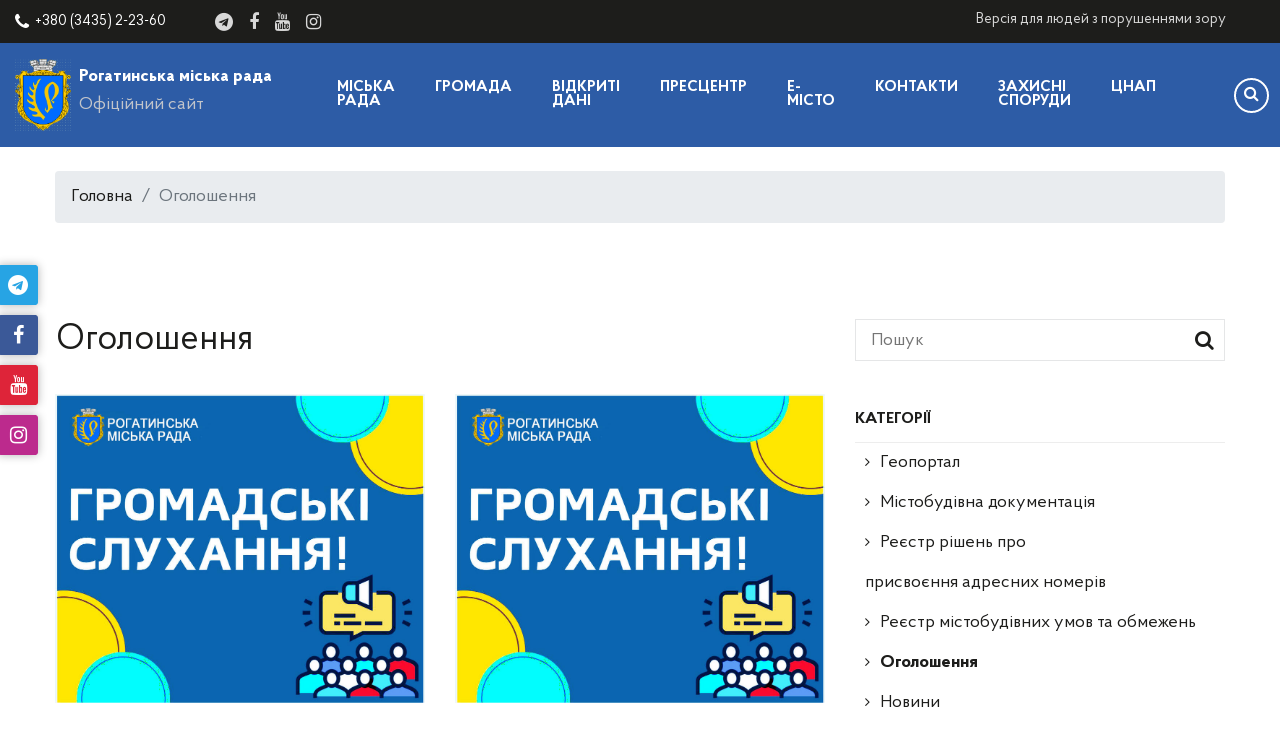

--- FILE ---
content_type: text/html; charset=UTF-8
request_url: https://rmtg.gov.ua/ua/oholoshennya/4532
body_size: 14487
content:
<!doctype html>
<html class="no-js" lang="zxx">
<head>
    <meta charset="utf-8">
    
    <meta http-equiv="x-ua-compatible" content="ie=edge">
    <title>Оголошення</title>
    <meta name="description" content="">
    
    <meta name="viewport" content="width=device-width, initial-scale=1">

    <link href="/favicon.png" type="img/x-icon" rel="shortcut icon">

    <link rel="stylesheet" href="/Template/site/css/bootstrap.min.css">
    <link rel="stylesheet" href="/Template/site/fonts/ProbaPro/stylesheet.css">
    <link rel="stylesheet" href="/Template/admin/fonts/fonts/font-awesome.min.css">
    <link rel="stylesheet" href="/Template/site/css/plugins.css">
    <link rel="stylesheet" href="/Template/site/css/helper.css">
    <link rel="stylesheet" href="/Template/site/css/main.css">
    <link rel="stylesheet" href="/Template/site/css/style.css">
    <link rel="stylesheet" href="/Template/site/css/social.css">
    <link rel="stylesheet" href="/Template/site/css/custom.css">

    <link href="/Addon/VideoJS/video-js-7.2.3.css" rel="stylesheet">

    <script src="/Addon/jQuery/jquery-3.6.0.min.js"></script>

    <link rel="stylesheet" href="/Addon/Popup/css/magnific-popup.css">
    <script src="/Addon/Popup/js/jquery.magnific-popup.js"></script>

    <script src="/Template/site/js/vendor/modernizr-2.8.3.min.js"></script>
	<script type="text/javascript" language="javascript" src="/Addon/System/Engine.js"></script>
</head>
<body>
    <div id="main-wrapper">
        <header class="header header-transparent header-sticky">
            <div class="header-top bg-dark">
    <div class="container-fluid pl-75 pr-75 pl-lg-15 pr-lg-15 pl-md-15 pr-md-15 pl-sm-15 pr-sm-15 pl-xs-15 pr-xs-15">
        <div class="row align-items-center">

            <div class="col-xl-4 col-lg-9 d-flex flex-wrap justify-content-lg-start justify-content-center align-items-center">
                <!--Links start-->
                <div class="header-top-links  color-white">
                    <ul>
                        <li class="mr-3">
                            <a href="tel:+380343522360" style="color:#fff;">
                                <i class="fa fa-phone"></i>+380 (3435) 2-23-60                            </a>
                        </li>
                    </ul>
                </div>
                <!--Links end-->
                <div class="header-top-social  color-white">
    
                        <a href="https://t.me/rmtg_official" target="_blank" class="telegram" alt="telegram" title="telegram"><i class="fa fa-telegram"></i></a>
                        <a href="https://www.facebook.com/rohatyn.adm/" target="_blank" class="facebook" alt="facebook" title="facebook"><i class="fa fa-facebook"></i></a>
                        <a href="https://www.youtube.com/channel/UCY0tNnrUnoFItj1zrrX9YnA" target="_blank" class="youtube" alt="youtube" title="youtube"><i class="fa fa-youtube"></i></a>
                        <a href="https://www.instagram.com/rohatyn.mtg.adm/" target="_blank" class="instagram" alt="instagram" title="instagram"><i class="fa fa-instagram"></i></a></div>            </div>
            <div class="col-xl-8 col-lg-3">
                <div class="ht-right d-flex justify-content-lg-end justify-content-center">
                    <ul class="ht-us-menu pb-3 d-flex  color-white">
    <li><a href="javascript:void(0)" class="mr-4" style="line-height:1em; margin-top:12px;" id="GrayscaleFilter">Версія для людей з порушеннями зору</a></li>
    
    

</ul>                </div>
            </div>
        </div>

    </div>
</div>            <div class="header-bottom menu-right bg-dark">
                <div class="container-fluid pl-75 pr-75 pl-lg-15 pr-lg-15 pl-md-15 pr-md-15 pl-sm-15 pr-sm-15 pl-xs-15 pr-xs-15 bg-gradient bg-theme">
                    <div class="row align-items-center">

                        <div class="col-lg-3 col-md-4 col-6 order-lg-1 order-md-1 order-1">
                            <div class="pb-3 mt-3 text-white">
                                <a href="/ua">
                                    <img src="/Files/Companies/Logo/94dbe16e5829065.png" alt="Рогатинська міська рада - " class="pr-2" style="width:64px; float:left;">
                                    <p class="text-white pt-1" style="white-space: nowrap;">
                                        <b>Рогатинська міська рада</b><br>
                                        <span style="color:#C2C5CB;">Офіційний сайт</span>
                                    </p>
                                </a>
                            </div>
                        </div>

                        <div class="col-lg-8 col-md-8 col-12 order-lg-2 order-md-2 order-3 d-flex justify-content-center">
                            <nav class="main-menu  color-white">
                                
		<ul id="menu-1-55f1603" class="elementor-nav-menu">
		
		
					<li>
						<a href="/ua/rada">Міська рада</a>
					
					<ul class="mega-menu four-column"  style="left:-270px!important;">
					
						<li style="width:390px;clear:both;">
							<a href="/ua/vykonkom" class="item-link ">Міська рада, виконком</a>
							
					<ul>
					
						<li>
							<a href="/ua/miska-rada-vykonkom" ">Виконавчий комітет</a>
						</li>
						
						<li>
							<a href="/ua/deputatskyi-korpus" ">Депутатський корпус</a>
						</li>
						
						<li>
							<a href="/ua/diyalnist-deputativ" ">Діяльність депутатів</a>
						</li>
						
						<li>
							<a href="/ua/postiini-komisiji" ">Постійні комісії</a>
						</li>
						
						<li>
							<a href="/ua/starosty" ">Старости</a>
						</li>
						
						<li>
							<a href="/ua/miska-rada-deputaty" ">Депутати</a>
						</li>
						
					</ul>
						</li>
						
						<li style="width:390px;">
							<a href="/ua/kerivnytstvo-mista" class="item-link ">Керівництво громади</a>
							
					<ul>
					
						<li>
							<a href="/ua/struktura-miskoji-rady" ">Структура міської ради</a>
						</li>
						
						<li>
							<a href="/ua/miskyi-holova" ">Міський голова</a>
						</li>
						
						<li>
							<a href="/ua/sekretar" ">Секретар міської ради</a>
						</li>
						
						<li>
							<a href="/ua/zastupnyky" ">Заступники міського голови</a>
						</li>
						
						<li>
							<a href="/ua/keruyuchyi-vykonavchoho-komitetu" ">Керуючий справами виконавчого<br>комітету міської ради</a>
						</li>
						
						<li>
							<a href="/ua/posadovi-obovyazky" ">Посадові обов’язки</a>
						</li>
						
					</ul>
						</li>
						
						<li style="width:390px;">
							<a href="/ua/vykonavchi-pidrozdily" class="item-link ">Виконавчі підрозділи</a>
							
					<ul>
					
						<li>
							<a href="/ua/viddily" ">Відділи</a>
						</li>
						
						<li>
							<a href="/ua/radnyk-miskoho-holovy" ">Радник міського голови</a>
						</li>
						
					</ul>
						</li>
						
						<li style="width:390px;clear:both;">
							<a href="/ua/dokumenty" class="item-link ">Документи</a>
							
					<ul>
					
						<li>
							<a href="/ua/rehlament" ">Регламент міської ради</a>
						</li>
						
						<li>
							<a href="/ua/rehlament-vykonkomu" ">Регламент виконкому</a>
						</li>
						
						<li>
							<a href="/ua/rishennya" ">Рішення міської ради</a>
						</li>
						
						<li>
							<a href="/ua/rishennya-vykonavchoho-komitetu" ">Рішення виконавчого комітету</a>
						</li>
						
						<li>
							<a href="/ua/rozporyadzhennya-miskoho-holovy" ">Розпорядження міського голови</a>
						</li>
						
						<li>
							<a href="/ua/proekty-rishen" ">Проєкти рішень міської ради</a>
						</li>
						
						<li>
							<a href="/ua/proekty-rishen-komitetu" ">Проєкти рішень виконавчого комітету</a>
						</li>
						
						<li>
							<a href="/ua/protokoly-postiinyh-komisii" ">Протоколи постійних комісій</a>
						</li>
						
						<li>
							<a href="/ua/protokoly-sesii-miskoji-rady" ">Протоколи сесій міської ради</a>
						</li>
						
						<li>
							<a href="/ua/protokoly-zasidan-komitetu" ">Протоколи засідань виконавчого комітету</a>
						</li>
						
						<li>
							<a href="/ua/protokoly-zasidan-konkursnoji-komisiji" ">Протоколи засідань конкурсної комісії</a>
						</li>
						
						<li>
							<a href="/ua/protokoly-hromadskyh-sluhan" ">Протоколи громадських слухань</a>
						</li>
						
						<li>
							<a href="/ua/protokoly-hromadskoho-byudzhetu" ">Протоколи Громадського бюджету</a>
						</li>
						
						<li>
							<a href="/ua/plany-roboty-rady" ">Плани роботи ради</a>
						</li>
						
						<li>
							<a href="/ua/plan-roboty-vykonkomu" ">План роботи виконкому</a>
						</li>
						
						<li>
							<a href="/ua/rezultaty-vidkrytoho-poimennoho-holosuvannya" ">Результати відкритого поіменного голосування</a>
						</li>
						
						<li>
							<a href=" https://rmtg.gov.ua/Files/Uploads5/91/03c905cfd7962b9.pdf" target="_blank" ">Повідомна реєстрація колективних договорів</a>
						</li>
						
						<li>
							<a href="/ua/dokumenty-postiinyh-komisii-8-sklykannya" ">Документи постійних комісій 8 скликання</a>
						</li>
						
					</ul>
						</li>
						
						<li style="width:390px;">
							<a href="/ua/ustanovy" class="item-link ">Установи</a>
							
					<ul>
					
						<li>
							<a href="/ua/komunalni-pidpryemstva" ">Комунальні підприємства</a>
						</li>
						
						<li>
							<a href="/ua/zaklady-ohorony-zdorovya" ">Заклади охорони здоров'я</a>
						</li>
						
						<li>
							<a href="/ua/zaklady-osvity" ">Заклади освіти</a>
						</li>
						
						<li>
							<a href="/ua/zaklady-kultury" ">Заклади культури</a>
						</li>
						
						<li>
							<a href="/ua/derzhavni-ustanovy" ">Державні установи</a>
						</li>
						
					</ul>
						</li>
						
						<li style="width:390px;">
							<a href="/ua/pryimalnya" class="item-link ">Приймальня</a>
							
					<ul>
					
						<li>
							<a href="/ua/pryimalnya-kontakty" ">Контакти</a>
						</li>
						
						<li>
							<a href="/ua/hrafik-pryiomu-hromadyan" ">Графік прийому громадян</a>
						</li>
						
						<li>
							<a href="/ua/zapys-na-pryiom" ">Запис на прийом<br>до посадовців</a>
						</li>
						
						<li>
							<a href="/ua/my-v-sotsmerezhah" ">Ми в соцмережах</a>
						</li>
						
					</ul>
						</li>
						
						<li style="width:390px;clear:both;">
							<a href="/ua/zvernennya-hromadyan" class="item-link ">Звернення громадян</a>
							
					<ul>
					
						<li>
							<a href="https://id.gov.ua/?response_type=code&client_id=0c336913a22edd257d381210122970e3&auth_type=dig_sign%2Cbank_id%2Cdiia_id&state=dac7f4959f7d1fb29d9ffec270f8e5eb8c74c113&redirect_uri=https%3A%2F%2Fpetition.president.gov.ua%2Flogin" target="_blank" ">Петиції online</a>
						</li>
						
						<li>
							<a href="/ua/haryachi-telefonni-nomery" ">«Гарячі» телефонні номери</a>
						</li>
						
						<li>
							<a href="https://docs.google.com/forms/d/e/1FAIpQLSeW4fNWsVPpdBZvy0cj2QL3E7sL3psRAvF13JEJLTFODFIrMg/viewform" target="_blank" ">Електронне звернення</a>
						</li>
						
						<li>
							<a href="/ua/informatsiya-schodo--zvernennya-hromadyan-" ">Інформація щодо  звернень громадян </a>
						</li>
						
					</ul>
						</li>
						
						<li style="width:390px;">
							<a href="/ua/archive-mr" class="item-link ">Архів</a>
							
					<ul>
					
						<li>
							<a href="/ua/rishennya-sesiji-2021" ">Рішення сесії 2021р.</a>
						</li>
						
					</ul>
						</li>
						
						<li style="width:390px;">
							<a href="/ua/tsyvilnyi-zahyst_holovna" class="item-link ">Цивільний захист</a>
							
					<ul>
					
						<li>
							<a href="/ua/protokoly-komisiji-teb-ta-ns" ">Протоколи комісії ТЕБ та НС</a>
						</li>
						
						<li>
							<a href="/ua/nadzvychaini-sytuatsiji_1" ">Надзвичайні ситуації</a>
						</li>
						
						<li>
							<a href="/ua/zahysni-sporudy_holovna" ">Захисні споруди</a>
						</li>
						
						<li>
							<a href="/ua/perelik-punktiv-nezlamnosti1" ">Перелік пунктів незламності Рогатинської міської територіальної громади</a>
						</li>
						
					</ul>
						</li>
						
					</ul>
					</li>
					
					<li>
						<a href="/ua/gromada">Громада</a>
					
					<ul class="mega-menu four-column"  style="left:-385px!important;">
					
						<li style="width:390px;clear:both;">
							<a href="/ua/starostynski-okrugy" class="item-link ">Старостинські округи</a>
							
					<ul>
					
						<li>
							<a href="/ua/vasyuchyn" ">Васючинський старостинський округ</a>
						</li>
						
						<li>
							<a href="/ua/verbylivci" ">Вербилівський старостинський округ</a>
						</li>
						
						<li>
							<a href="/ua/verhnya-lypytsya" ">Верхньолипицький старостинський округ</a>
						</li>
						
						<li>
							<a href="/ua/dolynyany" ">Долинянський старостинський округ</a>
						</li>
						
						<li>
							<a href="/ua/dobryniv" ">Добринівський старостинський округ</a>
						</li>
						
						<li>
							<a href="/ua/zhovchiv" ">Жовчівський старостинський округ</a>
						</li>
						
						<li>
							<a href="/ua/knyahynychi" ">Княгиницький старостинський округ</a>
						</li>
						
						<li>
							<a href="/ua/konyushky" ">Конюшківський старостинський округ</a>
						</li>
						
						<li>
							<a href="/ua/lypivka" ">Липівський старостинський округ</a>
						</li>
						
						<li>
							<a href="/ua/luchynci" ">Лучинецький старостинський округ</a>
						</li>
						
						<li>
							<a href="/ua/nyzhnya-lypytsya" ">Нижньолипицький старостинський округ</a>
						</li>
						
						<li>
							<a href="/ua/pidkamin" ">Підкамінський старостинський округ</a>
						</li>
						
						<li>
							<a href="/ua/pidmyhailivci" ">Підмихайлівський старостинський округ</a>
						</li>
						
						<li>
							<a href="/ua/pukiv" ">Пуківський старостинський округ</a>
						</li>
						
						<li>
							<a href="/ua/putyatynci" ">Путятинський старостинський округ</a>
						</li>
						
						<li>
							<a href="/ua/pidhoroddya" ">Підгородянський старостинський округ</a>
						</li>
						
						<li>
							<a href="/ua/cherche" ">Черченський старостинський округ</a>
						</li>
						
						<li>
							<a href="/ua/fraha" ">Фразький старостинський округ</a>
						</li>
						
						<li>
							<a href="/ua/statut-hromady" ">Статут громади</a>
						</li>
						
						<li>
							<a href="/ua/symvolika" ">Символіка</a>
						</li>
						
						<li>
							<a href="/ua/stratehiya-rozvytku-hromady" ">Стратегія розвитку</a>
						</li>
						
						<li>
							<a href="/ua/lyudy-v-istoriji-hromady" ">Люди в історії громади</a>
						</li>
						
					</ul>
						</li>
						
						<li style="width:390px;">
							<a href="/ua/rehulyatorna-polityka" class="item-link ">Регуляторна політика</a>
							
					<ul>
					
						<li>
							<a href="/ua/rehulyator-plan" ">План регуляторної діяльності</a>
						</li>
						
						<li>
							<a href="/ua/proekty-rehulyatornyh-aktiv" ">Проєкти регуляторних актів</a>
						</li>
						
						<li>
							<a href="/ua/oprylyudnennya-rehulyatornyh-aktiv" ">Повідомлення про оприлюднення<br>проєктів регуляторних актів</a>
						</li>
						
						<li>
							<a href="/ua/analiz-rehulyatornyh-aktiv" ">Аналізи регуляторного впливу<br>проєктів регуляторних актів</a>
						</li>
						
						<li>
							<a href="/ua/rehulyatorni-akty" ">Чинні регуляторні акти</a>
						</li>
						
						<li>
							<a href="/ua/vidstezhennya-rehulyatornyh-aktiv" ">Відстеження результативності<br>регуляторних актів:</a>
						</li>
						
						<li>
							<a href="/ua/bazove" ">- базове</a>
						</li>
						
						<li>
							<a href="/ua/povtorne" ">- повторне</a>
						</li>
						
						<li>
							<a href="/ua/periodychne" ">- періодичне</a>
						</li>
						
					</ul>
						</li>
						
						<li style="width:390px;">
							<a href="/ua/osbb" class="item-link ">ОСББ</a>
							
					<ul>
					
						<li>
							<a href="/ua/perelik-osbb" ">Перелік ОСББ</a>
						</li>
						
						<li>
							<a href="/ua/zakonodavstvo-osbb" ">Законодавча основа для ОСББ</a>
						</li>
						
						<li>
							<a href="/ua/buhhalteriya-osbb" ">Бухгалтерський облік ОСББ</a>
						</li>
						
						<li>
							<a href="/ua/prohrama-pidtrymky-osbb" ">Програма підтримки<br>енергомодернізації ОСББ</a>
						</li>
						
						<li>
							<a href="/ua/zbory-osbb" ">Як провести загальні збори ОСББ</a>
						</li>
						
						<li>
							<a href="/ua/perevirky-v-osbb" ">Перевірки в ОСББ</a>
						</li>
						
						<li>
							<a href="/ua/stvorennya-osbb" ">Створення та початок<br>діяльності ОСББ – Посібник</a>
						</li>
						
					</ul>
						</li>
						
						<li style="width:390px;clear:both;">
							<a href="/ua/ekonomika" class="item-link ">Економіка</a>
							
					<ul>
					
						<li>
							<a href="/ua/strategy" ">Стратегія розвитку громади</a>
						</li>
						
						<li>
							<a href="/ua/public-budget" ">Публічне представлення<br>бюджетних програм</a>
						</li>
						
						<li>
							<a href="/ua/reestr-dohovoriv" ">Реєстр колективних договорів</a>
						</li>
						
						<li>
							<a href="/ua/ekonomic-and-sotsial-prohram" ">Програма економічного<br>і соціального розвитку</a>
						</li>
						
						<li>
							<a href="/ua/podatky" ">Податки</a>
						</li>
						
						<li>
							<a href="/ua/statystyka" ">Статистика</a>
						</li>
						
						<li>
							<a href="/ua/zahyst-prav-spozhyvachiv" ">Захист прав споживачів</a>
						</li>
						
						<li>
							<a href="/ua/katalog-ustanov" ">Каталог установ, підприємств</a>
						</li>
						
						<li>
							<a href="/ua/arhiv-prohram" ">ПРОГРАМИ</a>
						</li>
						
					</ul>
						</li>
						
						<li style="width:390px;">
							<a href="/ua/arhitektura" class="item-link ">Архітектура</a>
							
					<ul>
					
						<li>
							<a href="/ua/heoportal" ">Геопортал</a>
						</li>
						
						<li>
							<a href="/ua/mistobudivna-dokumentatsiya" ">Містобудівна документація</a>
						</li>
						
						<li>
							<a href="/ua/prysvoennya-adresnyh-nomeriv" ">Реєстр рішень про<br>присвоєння адресних номерів</a>
						</li>
						
						<li>
							<a href="/ua/reestr-mistobudivnyh-umov" ">Реєстр містобудівних умов та обмежень</a>
						</li>
						
						<li>
							<a href="/ua/oholoshennya"  font-weight-bold">Оголошення</a>
						</li>
						
						<li>
							<a href="/ua/novyny-arhitektura" ">Новини</a>
						</li>
						
					</ul>
						</li>
						
						<li style="width:390px;">
							<a href="/ua/zahyst-prav-ditei" class="item-link ">Захист прав та інтересів дітей</a>
							
					<ul>
					
						<li>
							<a href="/ua/profilaktychna-robota" ">Профілактична робота</a>
						</li>
						
						<li>
							<a href="/ua/tse-tsikavo-znaty" ">Це цікаво знати</a>
						</li>
						
						<li>
							<a href="/ua/vyhovannya-ditei" ">Сімейні форми виховання дітей</a>
						</li>
						
						<li>
							<a href="/ua/povidomyty-pro-dytynu" ">Повідомити про дитину,<br>яка опинилася в складних обставинах</a>
						</li>
						
						<li>
							<a href="/ua/zahyst-prav-dytyny" ">Комісія з питань захисту прав дитини</a>
						</li>
						
					</ul>
						</li>
						
						<li style="width:390px;clear:both;">
							<a href="/ua/turyzm" class="item-link ">Туризм</a>
							
					<ul>
					
						<li>
							<a href="https://rmtg.gov.ua/ua/tourism" target="_blank" ">Новини</a>
						</li>
						
						<li>
							<a href="/ua/museums" ">Музеї</a>
						</li>
						
						<li>
							<a href="/ua/varto-pobachyty" ">Варто побачити</a>
						</li>
						
						<li>
							<a href="/ua/turystychni-marshruty" ">Туристичні маршрути</a>
						</li>
						
						<li>
							<a href="/ua/hotels" ">Готелі</a>
						</li>
						
					</ul>
						</li>
						
						<li style="width:390px;">
							<a href="/ua/information" class="item-link ">Інформація</a>
							
					<ul>
					
						<li>
							<a href="/ua/pro-misto" ">Про місто</a>
						</li>
						
						<li>
							<a href="/ua/istoriya-rohatyna" ">Історія Рогатина</a>
						</li>
						
						<li>
							<a href="/ua/brendbuk-mista-rohatyn" ">Брендбук міста Рогатин</a>
						</li>
						
					</ul>
						</li>
						
						<li style="width:390px;">
							<a href="/ua/byudzhet-mista" class="item-link ">Бюджет</a>
							
					<ul>
					
						<li>
							<a href="/ua/byudzhet-hromady" ">Бюджет громади</a>
						</li>
						
						<li>
							<a href="/ua/zakupivli" ">Закупівлі</a>
						</li>
						
						<li>
							<a href="/ua/hromadskyi-byudzhet" ">Громадський бюджет</a>
						</li>
						
						<li>
							<a href="/ua/vykorystannya-koshtiv" ">Портал використання публічних коштів</a>
						</li>
						
						<li>
							<a href="/ua/byudzhetni-zapyty" ">Бюджетні запити</a>
						</li>
						
						<li>
							<a href="/ua/byudzhetni-prohramy" ">Паспорти бюджетних програм</a>
						</li>
						
						<li>
							<a href="/ua/katalohy-vidnovlennya" ">Каталоги відновлення</a>
						</li>
						
						<li>
							<a href="/ua/finansova-zvitnist" ">Фінансова звітність</a>
						</li>
						
						<li>
							<a href="/ua/otsinka-efektyvnosti-byudzhetnyh-prohram" ">Оцінка ефективності бюджетних програм</a>
						</li>
						
						<li>
							<a href="/ua/byudzhetni-propozytsiji" ">Бюджетні пропозиції</a>
						</li>
						
					</ul>
						</li>
						
						<li style="width:390px;clear:both;">
							<a href="/ua/investytsiji" class="item-link ">Інвестиції</a>
							
					<ul>
					
						<li>
							<a href="/ua/mizhnarodne-spivrobitnytstvo" ">Міжнародне співробітництво</a>
						</li>
						
						<li>
							<a href="/ua/investytsiinyi-portal-mista" ">Інвестиційний портал міста</a>
						</li>
						
						<li>
							<a href="/ua/dlya-investoriv1" ">ДЛЯ ІНВЕСТОРІВ</a>
						</li>
						
						<li>
							<a href="/ua/investytsiinyi-pasport--" ">ІНВЕСТИЦІЙНИЙ ПАСПОРТ  </a>
						</li>
						
						<li>
							<a href="/ua/pasport-rohatynskoji-miskoji-terytorialnoji-hromady2" ">Паспорт Рогатинської міської територіальної громади</a>
						</li>
						
						<li>
							<a href="/ua/publichni-investytsiji" ">ПУБЛІЧНІ ІНВЕСТИЦІЇ</a>
						</li>
						
					</ul>
						</li>
						
						<li style="width:390px;">
							<a href="/ua/ekolohiya" class="item-link ">Екологія</a>
							
					<ul>
					
						<li>
							<a href="/ua/ekolohichna-sytuatsiya" ">Екологічна ситуація</a>
						</li>
						
						<li>
							<a href="/ua/monitoryng" ">Екологічна інформація</a>
						</li>
						
					</ul>
						</li>
						
						<li style="width:390px;">
							<a href="/ua/zhytlova-polityka" class="item-link ">Житлова політика</a>
							
					<ul>
					
						<li>
							<a href="/ua/komisija-zhytlovyh-pytan" ">Засідання  комісії з житлових питань</a>
						</li>
						
						<li>
							<a href="/ua/kvartyrnyi-oblik" ">Квартирний облік</a>
						</li>
						
					</ul>
						</li>
						
						<li style="width:390px;clear:both;">
							<a href="/ua/tsnap1" class="item-link ">ЦНАП</a>
							
					<ul>
					
						<li>
							<a href="/ua/pro-tsnap1" ">Про ЦНАП	</a>
						</li>
						
						<li>
							<a href="/ua/normatyvni-dokumenty1" ">Нормативні документи</a>
						</li>
						
						<li>
							<a href="/ua/posluhy1" ">Послуги	</a>
						</li>
						
						<li>
							<a href="/ua/kontakty2" ">Контакти</a>
						</li>
						
						<li>
							<a href="/ua/korysna-informatsiya-" ">Корисна інформація </a>
						</li>
						
					</ul>
						</li>
						
						<li style="width:390px;">
							<a href="/ua/komunalnyi-sektor" class="item-link ">Комунальний сектор</a>
							
					<ul>
					
						<li>
							<a href="/ua/kp-rohatynske-budynkoupravlinnya" ">КП "Рогатинське будинкоуправління"</a>
						</li>
						
						<li>
							<a href="/ua/kp-blahoustrii-r" ">КП «Благоустрій-Р»</a>
						</li>
						
						<li>
							<a href="https://rmtg.gov.ua/ua/dprohatyn-vodokanal" target="_blank" ">Дочірнє підприємство "Рогатин-Водоканал"</a>
						</li>
						
					</ul>
						</li>
						
						<li style="width:390px;">
							<a href="/ua/enerhoefektyvnist" class="item-link ">Енергоефективність</a>
							
					<ul>
					
						<li>
							<a href="/ua/plan-dii-staloho-enerhetychnoho-rozvytku1" ">План дій сталого енергетичного розвитку та клімату Рогатинської міської територіальної громади до 2050 року</a>
						</li>
						
					</ul>
						</li>
						
						<li style="width:390px;clear:both;">
							<a href="/ua/spivpratsya" class="item-link ">Співпраця</a>
							
					<ul>
					
						<li>
							<a href="https://cities4cities.eu/community/rohatyn-community/" target="_blank" ">CITIES 4 CITIES UNITED 4 UKRAINE</a>
						</li>
						
						<li>
							<a href="https://www.burshtynplus.biz" target="_blank" ">BURSHTYN+</a>
						</li>
						
					</ul>
						</li>
						
						<li style="width:390px;">
							<a href="/ua/rada-bezbarernosti" class="item-link ">Рада безбар'єрності</a>
							
					<ul>
					
						<li>
							<a href="/ua/protokoly-zasidan-rady-bezbarernosti" ">Протоколи засідань ради безбар'єрності</a>
						</li>
						
						<li>
							<a href="/ua/zasidannya-rady-bezbarernosti" ">Засідання ради безбар'єрності</a>
						</li>
						
						<li>
							<a href="/ua/formuemo-bezbarernyi-prostir_zahody" ">Безбар'єрний простір: інформаційна рамка</a>
						</li>
						
					</ul>
						</li>
						
						<li style="width:390px;">
							<a href="/ua/henderna-polityka" class="item-link ">ГЕНДЕРНА ПОЛІТИКА</a>
							
					<ul>
					
						<li>
							<a href="/ua/natsionalne-zakonodavstvo-z-pytan-zabezpechennya-rivnyh-prav-ta-mozhlyvostei-zhinok-i-cholovikiv1" ">Національне законодавство з питань забезпечення рівних прав та можливостей жінок і чоловіків</a>
						</li>
						
						<li>
							<a href="/ua/mizhnarodni-normatyvno-pravovi-akty-schodo-zabezpechennya-hendernoji-rivnosti" ">Міжнародні нормативно-правові акти щодо забезпечення гендерної рівності</a>
						</li>
						
						<li>
							<a href="/ua/normatyvno-pravovi-akty--scho-rehulyuyut-pytannya-protydiji-ta-zapobihannya-nasylstvu" ">Нормативно-правові акти, що регулюють питання протидії та запобігання насильству</a>
						</li>
						
					</ul>
						</li>
						
						<li style="width:390px;clear:both;">
							<a href="/ua/dprohatyn-vodokanal" class="item-link ">ДП "Рогатин-Водоканал"</a>
							
					<ul>
					
						<li>
							<a href="/ua/oholoshennya-rohatyn-vodokanal25" ">Оголошення "Рогатин-Водоканал"</a>
						</li>
						
						<li>
							<a href="/ua/zvitrohatyn-vodokanal" ">Звіти "Рогатин-Водоканал"</a>
						</li>
						
					</ul>
						</li>
						
					</ul>
					</li>
					
					<li>
						<a href="/ua/open-data">Відкриті дані</a>
					
					<ul class="sub-menu elementor-nav-menu--dropdown">
					
						<li class="menu-item menu-item-type-post_type menu-item-object-page menu-item-551">
							<a href="/ua/public-information" class="menu-link elementor-sub-item ">Публічна Інформація</a>
						</li>
						
						<li class="menu-item menu-item-type-post_type menu-item-object-page menu-item-551">
							<a href="/ua/komunalne-maino" class="menu-link elementor-sub-item ">Комунальне майно</a>
						</li>
						
						<li class="menu-item menu-item-type-post_type menu-item-object-page menu-item-551">
							<a href="/ua/vakansiji" class="menu-link elementor-sub-item ">Вакансії</a>
						</li>
						
						<li class="menu-item menu-item-type-post_type menu-item-object-page menu-item-551">
							<a href="/ua/reestr-publichnyh-danyh" class="menu-link elementor-sub-item ">Реєстр наборів публічних даних</a>
						</li>
						
						<li class="menu-item menu-item-type-post_type menu-item-object-page menu-item-551">
							<a href="/ua/vidkryti-dani1" class="menu-link elementor-sub-item ">Відкриті дані</a>
						</li>
						
					</ul>
					</li>
					
					<li>
						<a href="/ua/prestsentr">Пресцентр</a>
					
					<ul class="mega-menu four-column"  style="left:-680px!important;">
					
						<li style="width:390px;clear:both;">
							<a href="/ua/press-center" class="item-link ">Пресцентр</a>
							
					<ul>
					
						<li>
							<a href="/ua/novyny" ">Новини громади</a>
						</li>
						
						<li>
							<a href="/ua/advertisement" ">Новини області та України, оголошення</a>
						</li>
						
						<li>
							<a href="/ua/hromadske-internet-telebachennya" ">Громадське інтернет-телебачення</a>
						</li>
						
						<li>
							<a href="/ua/videogallery" ">Відеогалерея</a>
						</li>
						
						<li>
							<a href="/ua/photogallery" ">Фотогалерея</a>
						</li>
						
						<li>
							<a href="https://www.instagram.com/rohatyn.mtg.adm/" target="_blank" ">Міська рада в Instagram</a>
						</li>
						
						<li>
							<a href="https://www.facebook.com/rohatyn.adm/" target="_blank" ">Міська рада в Facebook</a>
						</li>
						
						<li>
							<a href="/ua/spetsrahunky-dlya-dopomohy" ">ДОПОМОГА</a>
						</li>
						
						<li>
							<a href="/ua/aktualna-informatsiya-dlya-tymchasovo-pereselenyh-osib" ">Актуальна інформація для тимчасово переміщених осіб</a>
						</li>
						
						<li>
							<a href="/ua/informatsiinyi-visnyk-rohatynskoji-mth" ">Інформаційний вісник Рогатинської МТГ</a>
						</li>
						
						<li>
							<a href="/ua/perelik-punktiv-nezlamnosti-rohatynskoji-miskoji-terytorialnoji-hromady" ">Перелік пунктів незламності Рогатинської міської територіальної громади</a>
						</li>
						
						<li>
							<a href="/ua/translyatsiji:" ">ТРАНСЛЯЦІЇ:</a>
						</li>
						
						<li>
							<a href="/ua/--videotranslyatsiji-sesiinyh-zasidan-viii-sklykannya" ">- відеотрансляції сесійних засідань VIII скликання;</a>
						</li>
						
						<li>
							<a href="/ua/--videotranslyatsiji-postiinoji-komisiji-z-pytan-zakonnosti1" ">- відеотрансляції постійної комісії з питань законності та місцевого самоврядування</a>
						</li>
						
						<li>
							<a href="/ua/--videotranslyatsiji-postiinoji-komisiji-z-pytan-stratehichnoho-rozvytku--byudzhetu-i-finansiv--komunalnoji-vlasnosti-ta-rehulyatornoji-polityky2" ">- відеотрансляції постійної комісії з питань стратегічного розвитку, бюджету і фінансів, комунальної власності та регуляторної політики</a>
						</li>
						
						<li>
							<a href="/ua/--videotranslyatsiji-postiinoji-komisiji-z-pytan-arhitektury--mistobuduvannya--pidpryemnytstva-ta-komunalnoho-hospodarstva" ">- відеотрансляції постійної комісії з питань архітектури, містобудування, підприємництва та комунального господарства</a>
						</li>
						
						<li>
							<a href="/ua/--videotranslyatsiji-postiinoji-komisiji-z-pytan-rehulyuvannya-zemelnyh-vidnosyn-ta-ratsionalnoho-vykorystannya-pryrodnyh-resursiv" ">- відеотрансляції постійної комісії з питань регулювання земельних відносин та раціонального використання природних ресурсів</a>
						</li>
						
						<li>
							<a href="/ua/--videotranslyatsiji-postiinoji-komisiji-z-pytan-humanitarnoji-sfery--sotsialnoho-zahystu-naselennya-ta-molodizhnoji-polityky" ">- відеотрансляції постійної комісії з питань гуманітарної сфери, соціального захисту населення та молодіжної політики</a>
						</li>
						
					</ul>
						</li>
						
						<li style="width:390px;">
							<a href="/ua/rubryky-novyn-2" class="item-link ">Рубрики новин</a>
							
					<ul>
					
						<li>
							<a href="/ua/kultura" ">Культура</a>
						</li>
						
						<li>
							<a href="/ua/architecture" ">Архітектура</a>
						</li>
						
						<li>
							<a href="/ua/tourism" ">Туризм</a>
						</li>
						
						<li>
							<a href="/ua/sport" ">Спорт</a>
						</li>
						
						<li>
							<a href="/ua/starostynski-okruhy" ">Старостинські округи</a>
						</li>
						
						<li>
							<a href="/ua/derzhprodspozhyvsluzhba" ">Держпродспоживслужба</a>
						</li>
						
						<li>
							<a href="/ua/epidemiolohichna-sytuatsiya" ">Епідеміологічна ситуація</a>
						</li>
						
						<li>
							<a href="/ua/sluzhba-101-informue" ">Служба «101» інформує</a>
						</li>
						
						<li>
							<a href="/ua/podatkova-inspektsiya-informue" ">Податкова інспекція інформує</a>
						</li>
						
						<li>
							<a href="/ua/konsultatsiji-z-hromadskistyu" ">Консультації з громадськістю</a>
						</li>
						
						<li>
							<a href="https://prosvita.nazk.gov.ua/deklaruy/" target="_blank" ">Як заповнити електронну декларацію</a>
						</li>
						
						<li>
							<a href="/ua/holovne-upravlinnya-statystyky-informue" ">Головне управління статистики<br>інформує респондентів</a>
						</li>
						
						<li>
							<a href="/ua/varta-hromady-informue" ">Варта громади інформує</a>
						</li>
						
						<li>
							<a href="/ua/trudovi-vidnosyny" ">Трудові відносини</a>
						</li>
						
						<li>
							<a href="/ua/covid-19" ">COVID-19</a>
						</li>
						
						<li>
							<a href="/ua/-holovne-upravlinnya-pfu-v-ivano--frankivskii-oblasti-informue" "> Головне управління ПФУ в Івано- Франківській області інформує</a>
						</li>
						
						<li>
							<a href="/ua/punkty-obihrivu-1" ">Пункти обігріву </a>
						</li>
						
						<li>
							<a href="/ua/politsiya-informue" ">Поліція інформує</a>
						</li>
						
						<li>
							<a href="/ua/tsentr-probatsiji" ">Сектор пробації інформує</a>
						</li>
						
						<li>
							<a href="/ua/sotsialnyi-zahyst5" ">Соціальний захист</a>
						</li>
						
						<li>
							<a href="/ua/zapobihannya-ta-protydiya-torhivli-lyudmy-i-domashnomu-nasylstvu" ">Запобігання та протидія торгівлі людьми і домашньому насильству</a>
						</li>
						
						<li>
							<a href="/ua/internet-predstavnytstvo-prezydenta-ukrajiny-informue" ">Інтернет-представництво Президента України інформує</a>
						</li>
						
						<li>
							<a href="/ua/«haryachi»-telefonni-nomery1" ">«Гарячі» телефонні номери</a>
						</li>
						
						<li>
							<a href="/ua/dp-"rohatyn-vodokanal"13" ">ДП "Рогатин-Водоканал"</a>
						</li>
						
					</ul>
						</li>
						
						<li style="width:390px;">
							<a href="/ua/rubryky-novyn1" class="item-link ">Рубрики новин</a>
							
					<ul>
					
						<li>
							<a href="/ua/silske-hospodarstvo1" ">Сільське господарство</a>
						</li>
						
						<li>
							<a href="/ua/komunalna-vlasnist1" ">Комунальна власність</a>
						</li>
						
						<li>
							<a href="/ua/zemelni-vidnosyny1" ">Земельні відносини</a>
						</li>
						
						<li>
							<a href="/ua/transport1" ">Транспорт</a>
						</li>
						
						<li>
							<a href="https://rogatyn-osvita.gov.ua/news/" target="_blank" ">Освіта</a>
						</li>
						
						<li>
							<a href="/ua/hromada-druzhnya-do-ditei-ta-molodi1" ">Громада, дружня до дітей та молоді</a>
						</li>
						
						<li>
							<a href="/ua/zhytlovo-komunalne-hospodarstvo2" ">Житлово - комунальне господарство</a>
						</li>
						
						<li>
							<a href="/ua/upravlyayuchi-kompaniji2" ">Управляючі компанії</a>
						</li>
						
						<li>
							<a href="/ua/vakanciji2" ">Ваканcії</a>
						</li>
						
						<li>
							<a href="/ua/hromada2" ">Громада</a>
						</li>
						
						<li>
							<a href="/ua/aktualno2" ">Актуально</a>
						</li>
						
						<li>
							<a href="/ua/zapys-irts1" ">Інклюзія</a>
						</li>
						
						<li>
							<a href="/ua/bezkoshtovna-pravova-dopomoha" ">Безкоштовна правнича допомога</a>
						</li>
						
						<li>
							<a href="/ua/tsentr-kontrolyu" ">Центр контролю та профілактики хвороб </a>
						</li>
						
						<li>
							<a href="/ua/ohorona-zdorovya2" ">Охорона здоров'я</a>
						</li>
						
						<li>
							<a href="https://rogatyn.cprpp.org.ua/?fbclid=IwAR3tLEDzHD_a6KyB0m73hGTrd4zEUo7s6vf5656fEf2QwQ9INF91UW3X8uI" target="_blank" ">Центр професійного розвитку педагогічних працівників</a>
						</li>
						
						<li>
							<a href="/ua/dopomoha-zsu" ">Допомога ЗСУ</a>
						</li>
						
						<li>
							<a href="/ua/knyha-pamyati-zahyblyh" ">Книга пам'яті загиблих</a>
						</li>
						
						<li>
							<a href="/ua/veteranam-ta-jihnim-simyam" ">Ветеранам та їхнім сім'ям</a>
						</li>
						
						<li>
							<a href="/ua/zsu---nashi-zemlyaky-" ">ЗСУ - наші земляки </a>
						</li>
						
					</ul>
						</li>
						
					</ul>
					</li>
					
					<li>
						<a href="/ua/e-misto">E-місто</a>
					
					<ul class="sub-menu elementor-nav-menu--dropdown">
					
						<li class="menu-item menu-item-type-post_type menu-item-object-page menu-item-551">
							<a href="/ua/emisto" class="menu-link elementor-sub-item ">E-місто</a>
						</li>
						
						<li class="menu-item menu-item-type-post_type menu-item-object-page menu-item-551">
							<a href="https://rmtg.gov.ua/ua/contact" target="_blank" class="menu-link elementor-sub-item ">Електронні звернення</a>
						</li>
						
						<li class="menu-item menu-item-type-post_type menu-item-object-page menu-item-551">
							<a href="https://petition.president.gov.ua" target="_blank" class="menu-link elementor-sub-item ">Електронні петиції</a>
						</li>
						
						<li class="menu-item menu-item-type-post_type menu-item-object-page menu-item-551">
							<a href="/ua/elektronni-konsultatsiji" class="menu-link elementor-sub-item ">Електронні консультації з громадськістю</a>
						</li>
						
						<li class="menu-item menu-item-type-post_type menu-item-object-page menu-item-551">
							<a href="/ua/hromadskyi-byudzhet-e-misto" class="menu-link elementor-sub-item ">Громадський бюджет</a>
						</li>
						
						<li class="menu-item menu-item-type-post_type menu-item-object-page menu-item-551">
							<a href="/ua/heoportal-e-misto" class="menu-link elementor-sub-item ">Геопортал</a>
						</li>
						
						<li class="menu-item menu-item-type-post_type menu-item-object-page menu-item-551">
							<a href="https://egov.in.ua/services/ukrainska-servisi-derzhavnogo-reiestru-viborciv/" target="_blank" class="menu-link elementor-sub-item ">Сервіси Дежавного реєстру виборців</a>
						</li>
						
						<li class="menu-item menu-item-type-post_type menu-item-object-page menu-item-551">
							<a href="https://business.diia.gov.ua" target="_blank" class="menu-link elementor-sub-item ">Дія. Бізнес</a>
						</li>
						
						<li class="menu-item menu-item-type-post_type menu-item-object-page menu-item-551">
							<a href="https://osvita.diia.gov.ua/" target="_blank" class="menu-link elementor-sub-item ">Дія. Цифрова освіта</a>
						</li>
						
						<li class="menu-item menu-item-type-post_type menu-item-object-page menu-item-551">
							<a href="https://diia.gov.ua" target="_blank" class="menu-link elementor-sub-item ">Державні послуги онлайн</a>
						</li>
						
						<li class="menu-item menu-item-type-post_type menu-item-object-page menu-item-551">
							<a href="https://groshi.edopomoga.gov.ua/" target="_blank" class="menu-link elementor-sub-item ">Соціальні допомоги постраждалим від війни</a>
						</li>
						
						<li class="menu-item menu-item-type-post_type menu-item-object-page menu-item-551">
							<a href="https://eveteran.gov.ua" target="_blank" class="menu-link elementor-sub-item ">е-Ветеран</a>
						</li>
						
						<li class="menu-item menu-item-type-post_type menu-item-object-page menu-item-551">
							<a href="/ua/edopomoha1" class="menu-link elementor-sub-item ">єДопомога</a>
						</li>
						
						<li class="menu-item menu-item-type-post_type menu-item-object-page menu-item-551">
							<a href="https://guide.diia.gov.ua" target="_blank" class="menu-link elementor-sub-item ">Гід з державних послуг</a>
						</li>
						
						<li class="menu-item menu-item-type-post_type menu-item-object-page menu-item-551">
							<a href="/ua/evidnovlennya" class="menu-link elementor-sub-item ">єВідновлення</a>
						</li>
						
					</ul>
					</li>
					
					<li>
						<a href="/ua/contact">Контакти</a>
					
					<ul class="sub-menu elementor-nav-menu--dropdown">
					
						<li class="menu-item menu-item-type-post_type menu-item-object-page menu-item-551">
							<a href="/ua/kontakty-miskoji-rady" class="menu-link elementor-sub-item ">Контакти міської ради</a>
						</li>
						
						<li class="menu-item menu-item-type-post_type menu-item-object-page menu-item-551">
							<a href="/ua/pryimalnya-miskoho-holovy" class="menu-link elementor-sub-item ">Приймальня міського голови</a>
						</li>
						
						<li class="menu-item menu-item-type-post_type menu-item-object-page menu-item-551">
							<a href="/ua/telefonni-nomery" class="menu-link elementor-sub-item ">Телефонні номери</a>
						</li>
						
						<li class="menu-item menu-item-type-post_type menu-item-object-page menu-item-551">
							<a href="/ua/elektronna-adresa" class="menu-link elementor-sub-item ">Електронна адреса</a>
						</li>
						
						<li class="menu-item menu-item-type-post_type menu-item-object-page menu-item-551">
							<a href="/ua/sotsialni-merezhi" class="menu-link elementor-sub-item ">Офіційні  сторінки в соціальних мережах</a>
						</li>
						
					</ul>
					</li>
					
					<li>
						<a href="/ua/zahysni-sporudy2">Захисні споруди</a>
					
					</li>
					
					<li>
						<a href="/ua/tsnap_holovna">ЦНАП</a>
					
					<ul class="sub-menu elementor-nav-menu--dropdown">
					
						<li class="menu-item menu-item-type-post_type menu-item-object-page menu-item-551">
							<a href="/ua/pro-tsnap_holovna" class="menu-link elementor-sub-item ">Про ЦНАП</a>
						</li>
						
						<li class="menu-item menu-item-type-post_type menu-item-object-page menu-item-551">
							<a href="/ua/normatyvni-dokumenty-tsnap_holovna" class="menu-link elementor-sub-item ">Нормативні документи ЦНАП</a>
						</li>
						
						<li class="menu-item menu-item-type-post_type menu-item-object-page menu-item-551">
							<a href="https://rmtg.gov.ua/Files/Uploads5/6516/9ef496d16b3a866.pdf" target="_blank" class="menu-link elementor-sub-item ">Весь перелік послуг ЦНАП</a>
						</li>
						
						<li class="menu-item menu-item-type-post_type menu-item-object-page menu-item-551">
							<a href="/ua/perelik-posluh-tsnap-za-katehoriyamy-holovna" class="menu-link elementor-sub-item ">Перелік послуг ЦНАП за категоріями</a>
						</li>
						
					</ul>
					</li>
					
		
		</ul>
		                            </nav>
                        </div>

                        <div class="col-lg-1 col-md-1 col-6 order-lg-2 order-md-3 order-2 d-flex justify-content-center">
                            <div class="header-search">
    <button class="header-search-toggle  color-white"><i class="fa fa-search"></i></button>
    <div class="header-search-form">
        <form action="/ua/search" method="POST">
            <input type="text" name="Search" id="Search" placeholder="Пошук">
            <button><i class="fa fa-search"></i></button>
        </form>
    </div>
</div>                        </div>
                    </div>
                    
                    <div class="row">
                        <div class="col-12 d-flex d-lg-none">
                            <div class="mobile-menu"></div>
                        </div>
                    </div>

                </div>
            </div>
        </header>

        <div class="social-wrapper" >
  <ul>
  
                        <li class="telegram">
                          <a href="https://t.me/rmtg_official" target="_blank">
                            <i class="fa fa-telegram" aria-hidden="true"></i>
                            <div class="social-slider">
                              <p>telegram</p>
                            </div>
                          </a>
                        </li>
                        
                        <li class="facebook">
                          <a href="https://www.facebook.com/rohatyn.adm/" target="_blank">
                            <i class="fa fa-facebook" aria-hidden="true"></i>
                            <div class="social-slider">
                              <p>facebook</p>
                            </div>
                          </a>
                        </li>
                        
                        <li class="youtube">
                          <a href="https://www.youtube.com/channel/UCY0tNnrUnoFItj1zrrX9YnA" target="_blank">
                            <i class="fa fa-youtube" aria-hidden="true"></i>
                            <div class="social-slider">
                              <p>youtube</p>
                            </div>
                          </a>
                        </li>
                        
                        <li class="instagram">
                          <a href="https://www.instagram.com/rohatyn.mtg.adm/" target="_blank">
                            <i class="fa fa-instagram" aria-hidden="true"></i>
                            <div class="social-slider">
                              <p>instagram</p>
                            </div>
                          </a>
                        </li>
                          </ul>
</div>
        <!-- <div class="page-banner-section section bg-gray pt-3 pb-3">
    <div class="container">
        <div class="row">
            <div class="col">
                
                <div class="page-banner text-center">
                    <h1>Оголошення</h1>
                    <ul class="page-breadcrumb">
                        <li><a href="/">Головна</a></li>
                        <li>Оголошення</li>
                    </ul>
                </div>
                
            </div>
        </div>
    </div>
</div> -->

<div class="container">
    <div class="row">
        <div class="col mt-4">
            
        <nav aria-label="breadcrumb">
            <ol class="breadcrumb">
                <li class="breadcrumb-item"><a href="#">Головна</a></li>
                <li class="breadcrumb-item active" aria-current="page">Оголошення</li>
            </ol>
        </nav>

        </div>
    </div>
</div>

<!-- Blog Section Start -->
<div class="blog-section section pt-100 pt-lg-80 pt-md-70 pt-sm-60 pt-xs-50 pb-100 pb-lg-80 pb-md-70 pb-sm-60 pb-xs-50">
    <div class="container">
        <div class="row">
            <div class="col-lg-4 order-lg-2 order-2">
                
                <div class="common-sidebar-widget">
                    <div class="sidebar-search">
                        <form name="SearchForm" action="/ua/oholoshennya/313" method="POST">
                            <input type="text" name="SearchField" placeholder="Пошук" value="">
                            <button type="submit"><i class="fa fa-search"></i></button>
                        </form>
                    </div>
                </div>
                
                <div class="common-sidebar-widget">
                    <h3 class="sidebar-title">Категорії</h3>
                    
					<ul class="sidebar-list">
						<li><a href="/ua/heoportal" class=""><i class="fa fa-angle-right"></i>Геопортал</a></li>
						<li><a href="/ua/mistobudivna-dokumentatsiya" class=""><i class="fa fa-angle-right"></i>Містобудівна документація</a></li>
						<li><a href="/ua/prysvoennya-adresnyh-nomeriv" class=""><i class="fa fa-angle-right"></i>Реєстр рішень про<br>присвоєння адресних номерів</a></li>
						<li><a href="/ua/reestr-mistobudivnyh-umov" class=""><i class="fa fa-angle-right"></i>Реєстр містобудівних умов та обмежень</a></li>
						<li><a href="/ua/oholoshennya" class=" font-weight-bold"><i class="fa fa-angle-right"></i>Оголошення</a></li>
						<li><a href="/ua/novyny-arhitektura" class=""><i class="fa fa-angle-right"></i>Новини</a></li>
					</ul>
                </div>
                
            </div>
            <div class="col-lg-8 order-lg-1 order-1">
                <div class="row">
                    <h1 class="pb-4 ml-3">Оголошення</h1>
                </div>
                <div class="row">
                    <!-- Single Blog Start -->
<div class="blog col-lg-6 col-md-6 col-sm-6">
    <div class="blog-inner mb-20">
        <div class="media"><a href="/ua/oholoshennya/313/6378" class="image"><img src="/Files/Uploads4/6378/81711d8f613b058.jpg" alt=""></a></div>
        <div class="content m-0 p-0">
            <h3 class="title mt-4"><a href="/ua/oholoshennya/313/6378">У приміщенні залу засідань Рогатинської міської ради буде проведено громадські слухання</a></h3>

            <div class="row mt-2">
                <div class="col-6" style="font-size: 0.8em;">10.01.2025</div>
                <div class="col-6 text-right"><a class="text-danger font-weight-bold" href="/ua/oholoshennya/313/6378">Детальніше</a></div>
            </div>
            
        </div>
    </div>
</div>
<!-- Single Blog End --><!-- Single Blog Start -->
<div class="blog col-lg-6 col-md-6 col-sm-6">
    <div class="blog-inner mb-20">
        <div class="media"><a href="/ua/oholoshennya/313/6377" class="image"><img src="/Files/Uploads4/6377/44e71d4deed83fe.jpg" alt=""></a></div>
        <div class="content m-0 p-0">
            <h3 class="title mt-4"><a href="/ua/oholoshennya/313/6377">У с.Бабухів відбудуться  громадські слухання </a></h3>

            <div class="row mt-2">
                <div class="col-6" style="font-size: 0.8em;">10.01.2025</div>
                <div class="col-6 text-right"><a class="text-danger font-weight-bold" href="/ua/oholoshennya/313/6377">Детальніше</a></div>
            </div>
            
        </div>
    </div>
</div>
<!-- Single Blog End --><!-- Single Blog Start -->
<div class="blog col-lg-6 col-md-6 col-sm-6">
    <div class="blog-inner mb-20">
        <div class="media"><a href="/ua/oholoshennya/313/4705" class="image"><img src="/Files/Uploads4/4705/e41a39bac4a0388.jpg" alt=""></a></div>
        <div class="content m-0 p-0">
            <h3 class="title mt-4"><a href="/ua/oholoshennya/313/4705">У селі Пуків  відбудуться  громадські слухання</a></h3>

            <div class="row mt-2">
                <div class="col-6" style="font-size: 0.8em;">07.03.2024</div>
                <div class="col-6 text-right"><a class="text-danger font-weight-bold" href="/ua/oholoshennya/313/4705">Детальніше</a></div>
            </div>
            
        </div>
    </div>
</div>
<!-- Single Blog End --><!-- Single Blog Start -->
<div class="blog col-lg-6 col-md-6 col-sm-6">
    <div class="blog-inner mb-20">
        <div class="media"><a href="/ua/oholoshennya/313/3714" class="image"><img src="/Files/Uploads4/3714/d07a37bc2cd5f87.jpg" alt=""></a></div>
        <div class="content m-0 p-0">
            <h3 class="title mt-4"><a href="/ua/oholoshennya/313/3714">ОГОЛОШЕННЯ про відкритий архітектурний конкурс для визначення кращої  проектної пропозиції на встановлення пам’ятника героям війни проти  російської агресії в с.Черче  </a></h3>

            <div class="row mt-2">
                <div class="col-6" style="font-size: 0.8em;">31.08.2023</div>
                <div class="col-6 text-right"><a class="text-danger font-weight-bold" href="/ua/oholoshennya/313/3714">Детальніше</a></div>
            </div>
            
        </div>
    </div>
</div>
<!-- Single Blog End --><!-- Single Blog Start -->
<div class="blog col-lg-6 col-md-6 col-sm-6">
    <div class="blog-inner mb-20">
        <div class="media"><a href="/ua/oholoshennya/313/3535" class="image"><img src="/Files/Uploads2/3535/60a6dddacc4b776.jpg" alt=""></a></div>
        <div class="content m-0 p-0">
            <h3 class="title mt-4"><a href="/ua/oholoshennya/313/3535">ОГОЛОШЕННЯ про відкритий архітектурний конкурс для визначення кращої  проектної пропозиції на встановлення пам’ятника Осипу Микитці  з врахуванням реконструкції скверу у «Сквер Героїв-захисників України»</a></h3>

            <div class="row mt-2">
                <div class="col-6" style="font-size: 0.8em;">31.07.2023</div>
                <div class="col-6 text-right"><a class="text-danger font-weight-bold" href="/ua/oholoshennya/313/3535">Детальніше</a></div>
            </div>
            
        </div>
    </div>
</div>
<!-- Single Blog End --><!-- Single Blog Start -->
<div class="blog col-lg-6 col-md-6 col-sm-6">
    <div class="blog-inner mb-20">
        <div class="media"><a href="/ua/oholoshennya/313/3404" class="image"><img src="/Files/Uploads4/3404/619e37c2521da3a.jpg" alt=""></a></div>
        <div class="content m-0 p-0">
            <h3 class="title mt-4"><a href="/ua/oholoshennya/313/3404">Про проведення  громадських слухань у с.Вербилівці                      </a></h3>

            <div class="row mt-2">
                <div class="col-6" style="font-size: 0.8em;">03.07.2023</div>
                <div class="col-6 text-right"><a class="text-danger font-weight-bold" href="/ua/oholoshennya/313/3404">Детальніше</a></div>
            </div>
            
        </div>
    </div>
</div>
<!-- Single Blog End --><!-- Single Blog Start -->
<div class="blog col-lg-6 col-md-6 col-sm-6">
    <div class="blog-inner mb-20">
        <div class="media"><a href="/ua/oholoshennya/313/3145" class="image"><img src="/Files/Uploads4/3145/a904109114212c3.jpg" alt=""></a></div>
        <div class="content m-0 p-0">
            <h3 class="title mt-4"><a href="/ua/oholoshennya/313/3145">У с. Воскресинці  відбудуться громадські слухання</a></h3>

            <div class="row mt-2">
                <div class="col-6" style="font-size: 0.8em;">25.05.2023</div>
                <div class="col-6 text-right"><a class="text-danger font-weight-bold" href="/ua/oholoshennya/313/3145">Детальніше</a></div>
            </div>
            
        </div>
    </div>
</div>
<!-- Single Blog End --><!-- Single Blog Start -->
<div class="blog col-lg-6 col-md-6 col-sm-6">
    <div class="blog-inner mb-20">
        <div class="media"><a href="/ua/oholoshennya/313/3144" class="image"><img src="/Files/Uploads4/3144/352e0b80a2b5805.jpg" alt=""></a></div>
        <div class="content m-0 p-0">
            <h3 class="title mt-4"><a href="/ua/oholoshennya/313/3144">У с. Конюшки відбудуться громадські слухання</a></h3>

            <div class="row mt-2">
                <div class="col-6" style="font-size: 0.8em;">25.05.2023</div>
                <div class="col-6 text-right"><a class="text-danger font-weight-bold" href="/ua/oholoshennya/313/3144">Детальніше</a></div>
            </div>
            
        </div>
    </div>
</div>
<!-- Single Blog End --><!-- Single Blog Start -->
<div class="blog col-lg-6 col-md-6 col-sm-6">
    <div class="blog-inner mb-20">
        <div class="media"><a href="/ua/oholoshennya/313/2687" class="image"><img src="/Files/Uploads4/2687/100b5c38c6f5f66.jpg" alt=""></a></div>
        <div class="content m-0 p-0">
            <h3 class="title mt-4"><a href="/ua/oholoshennya/313/2687">Про проведення громадських слухань у приміщенні клубу с. Липівка </a></h3>

            <div class="row mt-2">
                <div class="col-6" style="font-size: 0.8em;">07.03.2023</div>
                <div class="col-6 text-right"><a class="text-danger font-weight-bold" href="/ua/oholoshennya/313/2687">Детальніше</a></div>
            </div>
            
        </div>
    </div>
</div>
<!-- Single Blog End --><!-- Single Blog Start -->
<div class="blog col-lg-6 col-md-6 col-sm-6">
    <div class="blog-inner mb-20">
        <div class="media"><a href="/ua/oholoshennya/313/2552" class="image"><img src="/Images/Elements/NoPhoto_01.png" alt=""></a></div>
        <div class="content m-0 p-0">
            <h3 class="title mt-4"><a href="/ua/oholoshennya/313/2552">Повідомлення про оприлюднення проєктів документа державного планування та звіту про стратегічну екологічну оцінку </a></h3>

            <div class="row mt-2">
                <div class="col-6" style="font-size: 0.8em;">13.02.2023</div>
                <div class="col-6 text-right"><a class="text-danger font-weight-bold" href="/ua/oholoshennya/313/2552">Детальніше</a></div>
            </div>
            
        </div>
    </div>
</div>
<!-- Single Blog End --><!-- Single Blog Start -->
<div class="blog col-lg-6 col-md-6 col-sm-6">
    <div class="blog-inner mb-20">
        <div class="media"><a href="/ua/oholoshennya/313/2551" class="image"><img src="/Images/Elements/NoPhoto_01.png" alt=""></a></div>
        <div class="content m-0 p-0">
            <h3 class="title mt-4"><a href="/ua/oholoshennya/313/2551">Повідомлення про оприлюднення проєктів документа державного планування та звіту про стратегічну екологічну оцінку </a></h3>

            <div class="row mt-2">
                <div class="col-6" style="font-size: 0.8em;">13.02.2023</div>
                <div class="col-6 text-right"><a class="text-danger font-weight-bold" href="/ua/oholoshennya/313/2551">Детальніше</a></div>
            </div>
            
        </div>
    </div>
</div>
<!-- Single Blog End --><!-- Single Blog Start -->
<div class="blog col-lg-6 col-md-6 col-sm-6">
    <div class="blog-inner mb-20">
        <div class="media"><a href="/ua/oholoshennya/313/1859" class="image"><img src="/Files/Uploads/1859/c312ed275d3fd0e.jpg" alt=""></a></div>
        <div class="content m-0 p-0">
            <h3 class="title mt-4"><a href="/ua/oholoshennya/313/1859">Необхідна інформація для тих, хто будує міста, — на Гіді</a></h3>

            <div class="row mt-2">
                <div class="col-6" style="font-size: 0.8em;">10.10.2022</div>
                <div class="col-6 text-right"><a class="text-danger font-weight-bold" href="/ua/oholoshennya/313/1859">Детальніше</a></div>
            </div>
            
        </div>
    </div>
</div>
<!-- Single Blog End --><!-- Single Blog Start -->
<div class="blog col-lg-6 col-md-6 col-sm-6">
    <div class="blog-inner mb-20">
        <div class="media"><a href="/ua/oholoshennya/313/284" class="image"><img src="/Files/Uploads4/284/e5f8a8229d2e4d3.jpg" alt=""></a></div>
        <div class="content m-0 p-0">
            <h3 class="title mt-4"><a href="/ua/oholoshennya/313/284">Про проведення громадських слухань с. Конюшки</a></h3>

            <div class="row mt-2">
                <div class="col-6" style="font-size: 0.8em;">31.01.2022</div>
                <div class="col-6 text-right"><a class="text-danger font-weight-bold" href="/ua/oholoshennya/313/284">Детальніше</a></div>
            </div>
            
        </div>
    </div>
</div>
<!-- Single Blog End --><!-- Single Blog Start -->
<div class="blog col-lg-6 col-md-6 col-sm-6">
    <div class="blog-inner mb-20">
        <div class="media"><a href="/ua/oholoshennya/313/283" class="image"><img src="/Files/Uploads4/283/cd100f8b9bd2d7d.jpg" alt=""></a></div>
        <div class="content m-0 p-0">
            <h3 class="title mt-4"><a href="/ua/oholoshennya/313/283">Про проведення громадських слухань с. Воскресінці</a></h3>

            <div class="row mt-2">
                <div class="col-6" style="font-size: 0.8em;">31.01.2022</div>
                <div class="col-6 text-right"><a class="text-danger font-weight-bold" href="/ua/oholoshennya/313/283">Детальніше</a></div>
            </div>
            
        </div>
    </div>
</div>
<!-- Single Blog End --><!-- Single Blog Start -->
<div class="blog col-lg-6 col-md-6 col-sm-6">
    <div class="blog-inner mb-20">
        <div class="media"><a href="/ua/oholoshennya/313/187" class="image"><img src="/Files/Uploads4/187/04a425bd3ebcb1e.jpg" alt=""></a></div>
        <div class="content m-0 p-0">
            <h3 class="title mt-4"><a href="/ua/oholoshennya/313/187">Про проведення громадських слухань с.Конюшки</a></h3>

            <div class="row mt-2">
                <div class="col-6" style="font-size: 0.8em;">10.01.2022</div>
                <div class="col-6 text-right"><a class="text-danger font-weight-bold" href="/ua/oholoshennya/313/187">Детальніше</a></div>
            </div>
            
        </div>
    </div>
</div>
<!-- Single Blog End --><!-- Single Blog Start -->
<div class="blog col-lg-6 col-md-6 col-sm-6">
    <div class="blog-inner mb-20">
        <div class="media"><a href="/ua/oholoshennya/313/26" class="image"><img src="/Files/Uploads4/26/b98e796956a5718.jpg" alt=""></a></div>
        <div class="content m-0 p-0">
            <h3 class="title mt-4"><a href="/ua/oholoshennya/313/26">Громадські слухання с. Беньківці</a></h3>

            <div class="row mt-2">
                <div class="col-6" style="font-size: 0.8em;">01.10.2021</div>
                <div class="col-6 text-right"><a class="text-danger font-weight-bold" href="/ua/oholoshennya/313/26">Детальніше</a></div>
            </div>
            
        </div>
    </div>
</div>
<!-- Single Blog End -->
                </div>
                <!-- <div class="row mb-0 mb-xs-35 mb-sm-35">
                    <div class="col">
                        <ul class="page-pagination">
                            <li><a href="#"><i class="fa fa-angle-left"></i></a></li>
                            <li class="active"><a href="#">01</a></li>
                            <li><a href="#">02</a></li>
                            <li><a href="#">03</a></li> 
                            <li><a href="#"><i class="fa fa-angle-right"></i></a></li>
                        </ul>
                    </div>
                </div> -->
            </div>
        </div>
    </div>
</div>
<!-- Blog Section End -->

        <!--Footer section start-->
<footer class="footer-section section bg-dark">

<!--Footer Top start-->
<div
    class="footer-top section pt-100 pt-lg-80 pt-md-70 pt-sm-60 pt-xs-50 pb-45 pb-lg-25 pb-md-15 pb-sm-5 pb-xs-0">
    <div class="container">
        <div class="row row-25">

            <!--Footer Widget start-->
            <div class="footer-widget col-lg-3 col-md-6 col-sm-6 col-12 mb-40 mb-xs-35">
                <h4 class="title"><span class="text">Рогатинська міська рада</span></h4>
                <p>77001, Івано-Франківська обл., м. Рогатин, вул. Галицька, 65</p>
                <a href="/"><img src="/Files/Companies/Logo/94dbe16e5829065.png" alt="Рогатинська міська рада - " style="width:80px;"></a>
            </div>
            <!--Footer Widget end-->

            
            <!--Footer Widget start-->
            <div class="footer-widget col-lg-3 col-md-6 col-sm-6 col-12 mb-40 mb-xs-35">
                <h4 class="title"><span class="text">Меню</span></h4>
                
		<ul class="ft-menu">
						<li><a href="/ua/main" title="Рогатинська міська рада - Офіційний сайт">Головна</a></li>
						<li><a href="/ua/rada" title="Міська рада">Міська рада</a></li>
						<li><a href="/ua/gromada" title="Громада Інформація">Громада</a></li>
						<li><a href="/ua/open-data" title="Відкриті дані">Відкриті дані</a></li>
						<li><a href="/ua/prestsentr" title="Пресцентр">Пресцентр</a></li>
						<li><a href="/ua/e-misto" title="E-місто">E-місто</a></li>
						<li><a href="/ua/contact" title="Контакти">Контакти</a></li>
						<li><a href="/ua/zahysni-sporudy2" title="">Захисні споруди</a></li>
						<li><a href="/ua/tsnap_holovna" title="">ЦНАП</a></li>
		</ul>            </div>
            <!--Footer Widget end-->


            <!--Footer Widget start-->
            <div class="footer-widget col-lg-3 col-md-6 col-sm-6 col-12 mb-40 mb-xs-35">
                <h4 class="title"><span class="text">Звернення</span></h4>
                            </div>
            <!--Footer Widget end-->

            <!--Footer Widget start-->
            <div class="footer-widget col-lg-3 col-md-6 col-sm-6 col-12 mb-40 mb-xs-35">
                <h4 class="title"><span class="text">Наші контакти</span></h4>
                <ul class="address">
                    <li><i class="fa fa-home"></i><span>77001, Івано-Франківська обл., м. Рогатин, вул. Галицька, 65</span>
                    </li>
                    <li>
                        <i class="fa fa-phone"></i>
                            <span><a href="#">+380 (3435) 2-23-60</a></span>
                        </li>
                    <li>
                        <i class="fa fa-envelope-o"></i><span><a href="#"><span class="__cf_email__" data-cfemail="ec9e83848d989582c2819eac9e81988bc28b839ac2998d">[email&#160;protected]</span></a></span></li>
                </ul>
                <div class="payment-box mt-15 mb-15">
                    
                </div>
            </div>
            <!--Footer Widget end-->
        </div>
        <div class="row">
    <div class="col-sm-3">
        <div class="footer-social">
            
                                <a href="rmtg_official" target="_blank" class="telegram"><i class="fa fa-telegram"></i></a>
                                <a href="https://www.facebook.com/rohatyn.adm/" target="_blank" class="facebook"><i class="fa fa-facebook"></i></a>
                                <a href="https://www.youtube.com/channel/UCY0tNnrUnoFItj1zrrX9YnA" target="_blank" class="youtube"><i class="fa fa-youtube"></i></a>
                                <a href="https://www.instagram.com/rohatyn.mtg.adm/" target="_blank" class="instagram"><i class="fa fa-instagram"></i></a>        </div>
    </div>
    <div class="col-sm-6 text-white">
    <p>© Рогатинська  міська рада, 2026. Всі права захищено!</p>
    <p class="pt-0" style="font-size:0.8em;line-height:1em;">Всі права на статті, ілюстрації, інші матеріали належать Рогатинській  міській раді та охороняються Законом України «Про авторське право і суміжні права». При використанні матеріалів посилання на сайт обов'язкове.</p>
    </div>
    <div class="col-sm-3" style="text-align:center;">
        <img src="/Section/Count/count.php" width="88" height="31" style="width:88px;height:31px;"/>    </div>
</div>    </div>
</div>
<!--Footer Top end-->



</footer>
<!--Footer section end-->    </div>

    <script data-cfasync="false" src="/cdn-cgi/scripts/5c5dd728/cloudflare-static/email-decode.min.js"></script><script src="/Template/site/js/popper.min.js"></script>
    <script src="/Template/site/js/bootstrap.min.js"></script>
    <script src="/Template/site/js/plugins.js"></script>
    <script src="/Template/site/js/main.js"></script>
    <script src="/Template/menu/js/menu.js"></script>

    <script type="text/javascript" language="javascript">
        $(".RemoveFromCart").on('click', function()
        {
            API('Form',
            {
                'Waiting': false,
                'Url': '/API.php?Language=ua&Section=oholoshennya&Category=4532&Thread=Form&Form=RemoveCartProduct',
                'Data':
                {
                    'Product': $(this).attr('Product')
                },
                'Finally': function(Response,Status,XHR)
                {
                    
                }
            });
        });
        $("#GrayscaleFilter").on('click', function() 
        {
            var GrayscaleStatus = 'on';

            console.log(GrayscaleStatus);

            API('Call',
            {
                'Waiting': false,
                'Background': '#FF0000',
                'Url': '/API.php?Language=ua&Section=oholoshennya&Category=4532&Thread=Call&Object=Auth&Method=Set',
                'Data':
                {
                    'Option': 'Grayscale',
                    'Value': GrayscaleStatus
                },
                'Finally': function(Response,Status,XHR)
                {	
                    Message('Common','Remove');
                    location.reload();
                    //location.href = '/';
                }
            });
        });
        $(document).ready(function() {

            $('.popup-image').magnificPopup({
                type:'image',
                gallery: {
                    enabled: true
                },
                zoom: {
                    enabled: true,
                    duration: 300 
                }
            });

            $('.popup-gallery').magnificPopup({
                delegate: 'a', 
                type: 'image',
                gallery: {
                    enabled: true
                },
                zoom: {
                    enabled: true,
                    duration: 300 
                }
            });
        });
    </script>
<script defer src="https://static.cloudflareinsights.com/beacon.min.js/vcd15cbe7772f49c399c6a5babf22c1241717689176015" integrity="sha512-ZpsOmlRQV6y907TI0dKBHq9Md29nnaEIPlkf84rnaERnq6zvWvPUqr2ft8M1aS28oN72PdrCzSjY4U6VaAw1EQ==" data-cf-beacon='{"version":"2024.11.0","token":"cdc55cbf65b340878b5e2141f4ef2963","r":1,"server_timing":{"name":{"cfCacheStatus":true,"cfEdge":true,"cfExtPri":true,"cfL4":true,"cfOrigin":true,"cfSpeedBrain":true},"location_startswith":null}}' crossorigin="anonymous"></script>
</body>
</html>

--- FILE ---
content_type: text/css
request_url: https://rmtg.gov.ua/Template/site/css/style.css
body_size: 21671
content:
@charset "UTF-8";

/*-----------------------------------------------------------------------------------

    Template Name: Koncrete - Construction Bootstrap 4 Template
    Version: 1.0

-----------------------------------------------------------------------------------
    
    CSS INDEX
    ===================
	
    01. Theme default CSS
    02. Header CSS
    03. Hero CSS
    04. About CSS
    05. Banner CSS
    06. Feature CSS
    07. Product CSS
    08. Cta CSS
    09. Categorie CSS
    10. Cart CSS
    11. Checkout CSS
    12. Compare CSS
    13. Faq CSS
    14. Blog CSS
    15. Login Register CSS
    16. My Account CSS
    17. Newsletter CSS
    18. Modal CSS
    19. Sidebar CSS
    20. Brand CSS
    21. Contact CSS
    22. 404 CSS
    23. Footer CSS

-----------------------------------------------------------------------------------*/
/*----------------------------------------*/
/*  01. Theme default CSS
/*----------------------------------------*/
/*-- Google Font --*/
/*@import url("https://fonts.googleapis.com/css?family=Open+Sans:300,300i,400,400i,600,600i,700,800|Yesteryear");*/
/*-- Common Style --*/
*,
*::after,
*::before {
  -webkit-box-sizing: border-box;
  box-sizing: border-box;
}

html,
body,
.site-wrapper {
  height: 100%;
}

body {
  background-color: #ffffff;
  font-size: 18px;
  line-height: 28px;
  font-style: normal;
  font-weight: normal;
  visibility: visible;
  font-family: 'Proba Pro';
  color: #1D1D1B;
  position: relative;
}

body[data-rtl="rtl"] {
  direction: rtl;
  text-align: right;
}

h1,
h2,
h3,
h4,
h5,
h6 {
  font-family: 'Proba Pro';
  color: #1D1D1B;
  font-weight: 400;
  margin-top: 0;
  line-height: 1.2;
}

h1 {
  font-size: 36px;
}

@media only screen and (max-width: 767px) {
  h1 {
    font-size: 32px;
  }
}

@media only screen and (max-width: 575px) {
  h1 {
    font-size: 30px;
  }
}

h2 {
  font-size: 30px;
}

@media only screen and (max-width: 767px) {
  h2 {
    font-size: 26px;
  }
}

@media only screen and (max-width: 575px) {
  h2 {
    font-size: 24px;
  }
}

h3 {
  font-size: 24px;
}

@media only screen and (max-width: 767px) {
  h3 {
    font-size: 22px;
  }
}

@media only screen and (max-width: 575px) {
  h3 {
    font-size: 20px;
  }
}

h4 {
  font-size: 18px;
}

h5 {
  font-size: 14px;
}

h6 {
  font-size: 12px;
}

p:last-child {
  margin-bottom: 0;
}

a,
button {
  color: inherit;
  display: inline-block;
  line-height: inherit;
  text-decoration: none;
  cursor: pointer;
}

a,
button,
img,
input,
span {
  -webkit-transition: all 0.3s ease 0s;
  -o-transition: all 0.3s ease 0s;
  transition: all 0.3s ease 0s;
}

*:focus {
  outline: none !important;
}

a:focus {
  color: inherit;
  outline: none;
  text-decoration: none;
}

a:hover {
  text-decoration: none;
  color: #234161;
}

button,
input[type="submit"] {
  cursor: pointer;
}

ul {
  list-style: outside none none;
  margin: 0;
  padding: 0;
}

img {
  max-width: 100%;
}

/*-- 
    - Common Classes
-----------------------------------------*/
.fix {
  overflow: hidden;
}

.hidden {
  display: none;
}

.clear {
  clear: both;
}

.section,
.main-wrapper {
  float: left;
  width: 100%;
}

.bt-0 {
  border-top: 0 !important;
}

.bb-0 {
  border-bottom: 0 !important;
}

.bl-0 {
  border-left: 0 !important;
}

.br-0 {
  border-right: 0 !important;
}

.bg-image {
  background-position: center center;
  background-size: cover;
  background-repeat: no-repeat;
}

.ft-border {
  border-top: 1px solid #8c8c8c;
}

.border-top {
  border: 1px solid #e5e5e5;
}

#scrollUp {
  background: #222;
  width: 60px;
  height: 60px;
  line-height: 55px;
  border-radius: 100%;
  bottom: 25px;
  right: 25px;
  color: #fff;
  text-align: center;
  font-size: 25px;
  -webkit-transition: all 0.3s ease-in-out;
  -o-transition: all 0.3s ease-in-out;
  transition: all 0.3s ease-in-out;
}

#scrollUp:hover {
  background: #DE2439;
}

/* @media (min-width: 1400px) {
  .container {
    max-width: 1470px;
  }

  .row-five-column>[class*="col-xl-"] {
    max-width: 20%;
    -webkit-box-flex: 0;
    -ms-flex: 0 0 20%;
    flex: 0 0 20%;
  }
} */

@media only screen and (max-width: 1280px) {
  .container {
    max-width: 1200px;
  }
}

@media only screen and (max-width: 575px) {
  .container {
    max-width: 450px;
  }
}

@media only screen and (max-width: 479px) {
  .container {
    max-width: 300px;
  }
}

.no-gutters {
  margin-left: 0;
  margin-right: 0;
}

.no-gutters>.col,
.no-gutters>[class*="col-"] {
  padding-right: 0;
  padding-left: 0;
  margin: 0 !important;
}

.inline-YTPlayer {
  max-width: none !important;
  width: 100%;
}

.mbYTP_wrapper {
  z-index: -9 !important;
}

/*-- 
    - Input Placeholder
-----------------------------------------*/
input:-moz-placeholder,
textarea:-moz-placeholder {
  opacity: 1;
  -ms-filter: "progid:DXImageTransform.Microsoft.Alpha(Opacity=100)";
}

input::-webkit-input-placeholder,
textarea::-webkit-input-placeholder {
  opacity: 1;
  -ms-filter: "progid:DXImageTransform.Microsoft.Alpha(Opacity=100)";
}

input::-moz-placeholder,
textarea::-moz-placeholder {
  opacity: 1;
  -ms-filter: "progid:DXImageTransform.Microsoft.Alpha(Opacity=100)";
}

input:-ms-input-placeholder,
textarea:-ms-input-placeholder {
  opacity: 1;
  -ms-filter: "progid:DXImageTransform.Microsoft.Alpha(Opacity=100)";
}

/*--
    - Background Color
------------------------------------------*/
.bg-white {
  background-color: #ffffff !important;
}

.bg-gray {
  background-color: #f1f1f1 !important;
}

.bg-gray-two {
  background-color: #f8f8f8 !important;
}

.bg-dark {
  background-color: #1D1D1B !important;
}

.bg-theme {
  background-color: #2D5CA6 !important;
}

/*-- 
    - Tab Content & Pane Fix
------------------------------------------*/
.tab-content {
  width: 100%;
}

.tab-content .tab-pane {
  display: block;
  height: 0;
  max-width: 100%;
  visibility: hidden;
  overflow: hidden;
  opacity: 0;
}

.tab-content .tab-pane.active {
  height: auto;
  visibility: visible;
  opacity: 1;
  overflow: visible;
}

/*-- 
    - Main Wrapper
------------------------------------------*/
/*-- 
    - Section Title
------------------------------------------*/
.section-title h2 {
  font-weight: 400;
  font-size: 20px;
  line-height: 1;
  margin: 0;
  text-transform: uppercase;
}

.section-title h2 span {
  color: #DE2439;
}

.section-title p {
  font-size: 14px;
  line-height: 22px;
  max-width: 635px;
  margin-top: 15px;
}

.section-title.text-center {
  text-align: center;
  background-position: top center;
}

.section-title.text-center p {
  margin-left: auto;
  margin-right: auto;
}

.section-title.text-left {
  text-align: left;
  background-position: top left;
}

.section-title.text-left p {
  margin-left: 0;
  margin-right: auto;
}

.section-title.text-right {
  text-align: right;
  background-position: top right;
}

.section-title.text-right p {
  margin-left: auto;
  margin-right: 0;
}

.section-title-two span {
  color: #DE2439;
  font-size: 24px;
  font-weight: 400;
  display: block;
  line-height: 1;
}

.section-title-two h2 {
  font-weight: 900;
  font-size: 40px;
  color: #DE2439;
  display: inline-block;
  text-transform: uppercase;
  margin-bottom: 0;
  line-height: 1;
}

@media only screen and (min-width: 1200px) and (max-width: 1499px) {
  .section-title-two h2 {
    font-size: 36px;
  }
}

@media only screen and (min-width: 992px) and (max-width: 1199px) {
  .section-title-two h2 {
    font-size: 36px;
  }
}

@media only screen and (max-width: 767px) {
  .section-title-two h2 {
    font-size: 36px;
  }
}

/*-- List Section Title CSS --*/
.list-product-section-title h2 {
  font-weight: 400;
  font-size: 20px;
  line-height: 1;
  margin: 0;
  text-transform: uppercase;
  display: inline-block;
  background-color: #ffffff;
  padding-right: 15px;
}

/*--  Tab Menu CSS --*/
.product-tab-menu ul li {
  padding-right: 35px;
}

@media only screen and (max-width: 767px) {
  .product-tab-menu ul li {
    padding-right: 10px;
  }
}

.product-tab-menu ul li:last-child {
  padding-right: 0;
}

.product-tab-menu ul li a {
  font-size: 20px;
  line-height: 1;
  color: #1D1D1B;
  display: block;
  text-transform: uppercase;
  font-weight: 400;
}

@media only screen and (max-width: 767px) {
  .product-tab-menu ul li a {
    line-height: 30px;
    font-size: 16px;
  }
}

.product-tab-menu ul li a.active,
.product-tab-menu ul li a:hover {
  color: #DE2439;
}

@media only screen and (max-width: 575px) {
  .product-tab-menu2 ul {
    -webkit-box-pack: start !important;
    -ms-flex-pack: start !important;
    justify-content: flex-start !important;
  }
}

.product-tab-menu2 ul li {
  border-right: 1px solid #e5e5e5;
  padding-right: 30px;
  margin-right: 25px;
  line-height: 1;
}

@media only screen and (max-width: 767px) {
  .product-tab-menu2 ul li {
    padding-right: 20px;
    margin-right: 15px;
    line-height: 30px;
  }
}

@media only screen and (max-width: 575px) {
  .product-tab-menu2 ul li {
    padding-right: 10px;
    margin-right: 7px;
    line-height: 30px;
  }
}

.product-tab-menu2 ul li:last-child {
  border-right: 0;
  padding-right: 0;
  margin-right: 0;
}

.product-tab-menu2 ul li a {
  color: #1D1D1B;
  font-size: 12px;
  font-weight: 700;
  text-transform: uppercase;
  line-height: 1;
}

.product-tab-menu2 ul li a.active,
.product-tab-menu2 ul li a:hover {
  color: #DE2439;
}

/*-- 
    - Button
------------------------------------------*/
.btn {
  background-color: #DE2439;
  color: #ffffff;
  font-size: 16px;
  line-height: 12px;
  height: 45px;
  font-weight: 600;
  padding: 15px 30px;
  text-transform: uppercase;
  border-radius: 0px;
  position: relative;
  -webkit-transition: all 0.3s ease 0s;
  -o-transition: all 0.3s ease 0s;
  transition: all 0.3s ease 0s;
}

.btn:focus {
  -webkit-box-shadow: none;
  box-shadow: none;
  outline: none;
}

.btn:hover {
  color: #ffffff;
  background-color: #1D1D1B;
}

@media only screen and (max-width: 767px) {
  .btn {
    font-size: 14px;
    line-height: 23px;
    height: 45px;
    padding: 10px 25px;
  }

  .btn:hover::before {
    left: 6px;
    top: 6px;
  }

  .btn:hover::after {
    left: -6px;
    top: -6px;
  }
}

/*-- 
    - Page Banner Section
------------------------------------------*/
.page-banner-section {
  padding: 40px 0 50px;
  position: relative;
  z-index: 1;
}

@media only screen and (min-width: 1200px) and (max-width: 1499px) {
  .page-banner-section {
    padding: 70px 0 80px;
  }
}

@media only screen and (min-width: 992px) and (max-width: 1199px) {
  .page-banner-section {
    padding: 60px 0 70px;
  }
}

@media only screen and (min-width: 768px) and (max-width: 991px) {
  .page-banner-section {
    padding: 50px 0 60px;
  }
}

@media only screen and (max-width: 767px) {
  .page-banner-section {
    padding: 40px 0 50px;
  }
}

/*-- Page Banner --*/
.page-banner h1 {
  font-size: 24px;
  color: #1D1D1B;
  font-weight: 600;
  letter-spacing: 0.1px;
  text-transform: uppercase;
}

@media only screen and (min-width: 768px) and (max-width: 991px) {
  .page-banner h1 {
    font-size: 24px;
  }
}

@media only screen and (max-width: 767px) {
  .page-banner h1 {
    font-size: 20px;
  }
}

@media only screen and (max-width: 575px) {
  .page-banner h1 {
    font-size: 18px;
  }
}

/*-- Page Breadcrumb --*/
.page-breadcrumb {
  list-style: none;
  display: -webkit-box;
  display: -ms-flexbox;
  display: flex;
  -ms-flex-wrap: wrap;
  flex-wrap: wrap;
  -webkit-box-pack: center;
  -ms-flex-pack: center;
  justify-content: center;
}

.page-breadcrumb li {
  color: #1D1D1B;
  font-size: 18px;
  font-weight: 400;
  letter-spacing: 0.5px;
  font-family: 'Proba Pro';
  line-height: 1;
  margin-top: 10px;
}

@media only screen and (max-width: 575px) {
  .page-breadcrumb li {
    font-size: 16px;
  }
}

.page-breadcrumb li::after {
  content: "-";
  margin: 0 6px;
}

.page-breadcrumb li:last-child::after {
  display: none;
}

.page-breadcrumb li a:hover {
  color: #DE2439;
}

/*-- 
    - Page Pagination
------------------------------------------*/
.page-pagination {
  display: -webkit-box;
  display: -ms-flexbox;
  display: flex;
  -webkit-box-pack: center;
  -ms-flex-pack: center;
  justify-content: center;
  -ms-flex-wrap: wrap;
  flex-wrap: wrap;
  margin: -5px -10px;
}

.page-pagination li {
  font-size: 16px;
  line-height: 24px;
  font-family: 'Proba Pro';
  color: #1D1D1B;
  text-align: center;
  margin: 5px 5px;
}

.page-pagination li a {
  color: #1D1D1B;
  background-color: #f8f8f8;
  padding: 10px;
  border-radius: 50px;
  width: 44px;
  height: 44px;
  display: -webkit-box;
  display: -ms-flexbox;
  display: flex;
  -webkit-box-pack: center;
  -ms-flex-pack: center;
  justify-content: center;
  -webkit-box-align: center;
  -ms-flex-align: center;
  align-items: center;
}

.page-pagination li a i {
  line-height: 24px;
}

@media only screen and (max-width: 575px) {
  .page-pagination li {
    font-size: 14px;
  }

  .page-pagination li a {
    padding: 9px;
    width: 40px;
    height: 40px;
  }

  .page-pagination li a i {
    line-height: 24px;
  }
}

.page-pagination li:hover a {
  color: #DE2439;
  background-color: #1D1D1B;
}

.page-pagination li.active a {
  color: #ffffff;
  background-color: #DE2439;
}

.grid-filter {
  display: -webkit-box;
  display: -ms-flexbox;
  display: flex;
  -ms-flex-wrap: wrap;
  flex-wrap: wrap;
  margin-bottom: 20px;
}

.grid-filter button {
  background-color: transparent;
  color: #1D1D1B;
  border: none;
  padding: 0;
  font-size: 14px;
  font-weight: 600;
  margin: 0 10px 10px;
  text-transform: capitalize;
  line-height: 1;
  padding-bottom: 5px;
  position: relative;
}

.grid-filter button::before {
  content: "";
  height: 6px;
  width: 0;
  position: absolute;
  left: 0;
  bottom: 4px;
  background-color: #DE2439;
  z-index: -1;
  -webkit-transition: all 0.3s ease 0s;
  -o-transition: all 0.3s ease 0s;
  transition: all 0.3s ease 0s;
}

.grid-filter button:hover::before,
.grid-filter button.active::before {
  width: 100%;
}

.grid-filter.center {
  -webkit-box-pack: center;
  -ms-flex-pack: center;
  justify-content: center;
}

.grid-filter.center button {
  margin: 0 10px 10px;
}

.grid-filter.left {
  -webkit-box-pack: start;
  -ms-flex-pack: start;
  justify-content: flex-start;
}

.grid-filter.left button {
  margin-left: 0;
  margin-right: 20px;
  margin-bottom: 10px;
}

.grid-filter.left button:last-child {
  margin-right: 0;
}

.grid-filter.right {
  -webkit-box-pack: end;
  -ms-flex-pack: end;
  justify-content: flex-end;
}

.grid-filter.right button {
  margin-left: 20px;
  margin-right: 0;
  margin-bottom: 10px;
}

.grid-filter.right button:last-child {
  margin-left: 0;
}

.slick-slider .slick-arrow {
  position: absolute;
  top: 0;
  margin-top: -55px;
  z-index: 9;
  border: none;
  background-color: #f1f1f1;
  color: #999999;
  padding: 10px;
  width: 34px;
  height: 34px;
  border-radius: 0;
  text-align: center;
  cursor: pointer;
}

@media only screen and (min-width: 1200px) and (max-width: 1499px) {
  .slick-slider .slick-arrow {
    margin-top: -60px;
  }
}

@media only screen and (min-width: 992px) and (max-width: 1199px) {
  .slick-slider .slick-arrow {
    margin-top: -60px;
  }
}

@media only screen and (min-width: 768px) and (max-width: 991px) {
  .slick-slider .slick-arrow {
    margin-top: -60px;
  }
}

@media only screen and (max-width: 767px) {
  .slick-slider .slick-arrow {
    margin-top: -37px;
  }
}

.slick-slider .slick-arrow i {
  font-size: 18px;
  line-height: 14px;
  display: block;
}

.slick-slider .slick-arrow.slick-prev {
  right: 50px;
}

.slick-slider .slick-arrow.slick-next {
  right: 10px;
}

.slick-slider .slick-arrow:hover {
  color: #DE2439;
}

.slick-slider .slick-arrow:hover::before {
  margin-left: 6px;
  margin-top: 6px;
}

.slick-slider .slick-dots {
  width: 100%;
  padding: 0;
  margin: 20px 0 0;
  display: -webkit-box;
  display: -ms-flexbox;
  display: flex;
  -webkit-box-pack: center;
  -ms-flex-pack: center;
  justify-content: center;
}

.slick-slider .slick-dots li {
  margin: 0 5px;
}

.slick-slider .slick-dots li button {
  display: block;
  padding: 0;
  width: 12px;
  height: 12px;
  border: none;
  background-color: #d8d8d8;
  text-indent: -9999px;
  border-radius: 50px;
}

.slick-slider .slick-dots li.slick-active button {
  background-color: #DE2439;
}

.normal-nav .slick-arrow {
  position: absolute;
  top: 50%;
  -webkit-transform: translateY(-50%);
  -ms-transform: translateY(-50%);
  transform: translateY(-50%);
  z-index: 9;
  margin-top: 0;
  border: none;
  background-color: #f1f1f1;
  color: #999999;
  padding: 10px;
  width: 34px;
  height: 34px;
  border-radius: 0;
  text-align: center;
  cursor: pointer;
}

.normal-nav .slick-arrow.slick-prev {
  left: 0;
}

.normal-nav .slick-arrow.slick-next {
  right: 0;
}

.gallery-item {
  position: relative;
}

.gallery-item::before {
  position: absolute;
  left: 0;
  top: 0;
  width: 100%;
  height: 100%;
  content: "";
  background-color: #1D1D1B;
  z-index: 1;
  opacity: 0;
  -webkit-transition: all 0.3s ease 0s;
  -o-transition: all 0.3s ease 0s;
  transition: all 0.3s ease 0s;
}

.gallery-item img {
  width: 100%;
}

.gallery-item .plus {
  display: block;
  position: absolute;
  left: 50%;
  top: 50%;
  -webkit-transform: translateX(-50%) translateY(-50%);
  -ms-transform: translateX(-50%) translateY(-50%);
  transform: translateX(-50%) translateY(-50%);
  z-index: 3;
  opacity: 0;
}

.gallery-item .plus::before,
.gallery-item .plus::after {
  content: "";
  position: absolute;
  left: 50%;
  top: 50%;
  -webkit-transform: translateX(-50%) translateY(-50%);
  -ms-transform: translateX(-50%) translateY(-50%);
  transform: translateX(-50%) translateY(-50%);
  background-color: #ffffff;
  -webkit-transition: all 0.3s ease 0s;
  -o-transition: all 0.3s ease 0s;
  transition: all 0.3s ease 0s;
}

.gallery-item .plus::before {
  width: 150px;
  height: 1px;
}

.gallery-item .plus::after {
  width: 1px;
  height: 150px;
}

.gallery-item:hover::before {
  opacity: 0.75;
}

.gallery-item:hover .plus {
  opacity: 1;
}

.gallery-item:hover .plus::before {
  width: 40px;
}

.gallery-item:hover .plus::after {
  height: 40px;
}

blockquote.blockquote {
  background-color: #f1f2f3;
  padding: 30px;
  position: relative;
  z-index: 1;
  overflow: hidden;
}

blockquote.blockquote::before {
  position: absolute;
  left: -5px;
  top: -10px;
  z-index: -1;
  opacity: 0.07;
}

blockquote.blockquote p {
  font-size: 18px;
  font-style: italic;
}

blockquote.blockquote .author {
  font-size: 14px;
  display: block;
  line-height: 18px;
}

/*----------------------------------------*/
/*  02. Header CSS
/*----------------------------------------*/
header.header {
  background-color: #ffffff;
  position: static;
  left: 0;
  top: 0;
  width: 100%;
  z-index: 999;
}

header.header.is-sticky {
  position: fixed;
  -webkit-box-shadow: 0 5px 10px rgba(0, 0, 0, 0.1);
  box-shadow: 0 5px 10px rgba(0, 0, 0, 0.1);
  -webkit-animation-duration: 1s;
  animation-duration: 1s;
  -webkit-animation-fill-mode: both;
  animation-fill-mode: both;
  -webkit-animation-name: slideInDown;
  animation-name: slideInDown;
  -webkit-animation-duration: 0.5s;
  animation-duration: 0.5s;
}

header.header.is-sticky .header-top {
  display: none;
}

header.header.is-sticky .header-bottom {
  padding: 0px;
}

/*-- Header Top --*/
.header-top {
  background-color: #DE2439;
  color: #fff;
  line-height: 50px;
  padding: 0px 0;
}

@media only screen and (min-width: 768px) and (max-width: 991px) {
  .header-top {
    padding-top: 10px;
  }
}

@media only screen and (max-width: 767px) {
  .header-top {
    padding-top: 10px;
  }
}

.header-top.bg-dark {
  border-color: #535353;
}

.header-top>.container>.row>.col {
  -webkit-box-flex: 0;
  -ms-flex-positive: 0;
  flex-grow: 0;
  margin: 6px 0;
  display: -webkit-box;
  display: -ms-flexbox;
  display: flex;
}

.header-top>.container>.row>.col:first-child {
  -webkit-box-flex: 1;
  -ms-flex-positive: 1;
  flex-grow: 1;
}

@media only screen and (max-width: 575px) {
  .header-top>.container>.row>.col {
    -webkit-box-flex: 1;
    -ms-flex: 1 0 100%;
    flex: 1 0 100%;
    -webkit-box-pack: center;
    -ms-flex-pack: center;
    justify-content: center;
    margin: 0;
  }

  .header-top>.container>.row>.col:first-child {
    margin-top: 10px;
    margin-bottom: 5px;
  }

  .header-top>.container>.row>.col:last-child {
    margin-bottom: 10px;
  }
}

/*-- Header Top Links --*/
.header-top-links ul {
  display: -webkit-box;
  display: -ms-flexbox;
  display: flex;
}

@media only screen and (max-width: 767px) {
  .header-top-links ul {
    -ms-flex-wrap: wrap;
    flex-wrap: wrap;
    -webkit-box-pack: center;
    -ms-flex-pack: center;
    justify-content: center;
  }
}

.header-top-links ul li {
  font-size: 15px;
  line-height: 26px;
  margin-right: 30px;
  display: -webkit-box;
  display: -ms-flexbox;
  display: flex;
  -webkit-box-align: center;
  -ms-flex-align: center;
  align-items: center;
}

@media only screen and (max-width: 767px) {
  .header-top-links ul li {
    -ms-flex-wrap: wrap;
    flex-wrap: wrap;
    margin-right: 30px;
  }
}

@media only screen and (max-width: 479px) {
  .header-top-links ul li {
    -ms-flex-wrap: wrap;
    flex-wrap: wrap;
    margin-right: 10px;
    display: block;
  }
}

.header-top-links ul li:last-child {
  margin-right: 0;
}

.header-top-links ul li i {
  margin-right: 6px;
  font-size: 18px;
  line-height: 26px;
  float: left;
  padding-top: 0px;
}

.header-top-links ul li a {
  display: block;
}

.header-top-links.color-white ul li {
  color: #d8d8d8;
}

/*-- Header Top Social --*/
.header-top-social {
  display: -webkit-box;
  display: -ms-flexbox;
  display: flex;
  -webkit-box-pack: end;
  -ms-flex-pack: end;
  justify-content: flex-end;
  padding-left: 25px;
}

@media only screen and (max-width: 767px) {
  .header-top-social {
    padding-left: 15px;
    margin-top: 10px;
    -ms-flex-wrap: wrap;
    flex-wrap: wrap;
  }
}

@media only screen and (max-width: 575px) {
  .header-top-social {
    padding-left: 0;
    margin-top: 10px;
  }
}

@media only screen and (max-width: 479px) {
  .header-top-social {
    padding-left: 0;
    margin-top: 10px;
  }
}

.header-top-social a {
  padding: 0 8px;
  color: #fff;
}

.header-top-social a i {
  font-size: 18px;
  display: block;
  line-height: 28px;
}

.header-top-social a:hover {
  color: #fff;
}

.header-top-social.color-white a {
  color: #d8d8d8;
}

.header-top-social.color-white a:hover {
  color: #DE2439;
}

/*-- Header Top Currency Menu --*/
@media only screen and (min-width: 768px) and (max-width: 991px) {
  .ht-right {
    padding-bottom: 5px;
  }
}

@media only screen and (max-width: 767px) {
  .ht-right {
    padding-bottom: 5px;
  }
}

.ht-us-menu,
.ht-cr-menu {
  margin-right: 15px;
}

.ht-us-menu>li,
.ht-cr-menu>li {
  position: relative;
}

.ht-us-menu>li>a,
.ht-cr-menu>li>a {
  display: block;
  font-weight: normal;
  position: relative;
  /* text-transform: capitalize; */
  z-index: 10;
  font-size: 15px;
  line-height: 40px;
}

.ht-us-menu>li>a::after,
.ht-cr-menu>li>a::after {
  display: block;
  /* content: "\f107"; */
  font-family: FontAwesome;
  font-size: 12px;
  padding-left: 10px;
  line-height: 40px;
  float: right;
}

.ht-us-menu>li>a:hover,
.ht-cr-menu>li>a:hover {
  color: #fff;
}

.ht-us-menu>li>a i,
.ht-cr-menu>li>a i {
  font-size: 18px;
  padding-right: 8px;
  vertical-align: middle;
}

.ht-us-menu>li:hover .ht-dropdown,
.ht-cr-menu>li:hover .ht-dropdown {
  top: 100%;
  opacity: 1;
  visibility: visible;
}

.ht-us-menu.color-white>li>a,
.ht-cr-menu.color-white>li>a {
  color: #d8d8d8;
}

.ht-us-menu.color-white>li>a i,
.ht-cr-menu.color-white>li>a i {
  color: #d8d8d8;
}

.ht-cr-menu {
  margin-right: 0;
}

.ht-cr-menu li {
  margin-right: 15px;
}

.ht-cr-menu li:last-child {
  margin-right: 0;
}

.ht-cr-menu li a img {
  margin-right: 5px;
}

.ht-cr-menu.color-white>li>a {
  color: #d8d8d8;
}

.ht-cr-menu.color-white>li>a i {
  color: #d8d8d8;
}

.ht-dropdown {
  position: absolute;
  top: 80%;
  right: 0;
  width: 205px;
  background-color: #fff;
  padding: 0px 20px;
  z-index: 101;
  text-align: left;
  -webkit-box-shadow: 0 3px 3px rgba(0, 0, 0, 0.15);
  box-shadow: 0 3px 3px rgba(0, 0, 0, 0.15);
  opacity: 0;
  visibility: hidden;
  -webkit-transition: all 0.3s ease-in-out;
  -o-transition: all 0.3s ease-in-out;
  transition: all 0.3s ease-in-out;
}

@media only screen and (max-width: 767px) {
  .ht-dropdown {
    right: auto;
    left: 0;
  }
}

.ht-dropdown.width-20 {
  width: auto;
  padding: 0 15px;
}

.ht-dropdown.width-50 {
  width: 150px;
  padding: 0 15px;
}

.ht-dropdown li a {
  padding: 10px 0;
  line-height: 24px;
  display: block;
  font-weight: normal;
  border-bottom: 1px solid #e5e5e5;
  border-top: none;
  height: inherit;
  border-radius: 0;
  color: #555555;
  text-transform: capitalize;
  position: relative;
  z-index: 10;
  font-size: 13px;
}

.ht-dropdown li a:hover {
  color: #DE2439;
}

/*-- Header Bottom --*/
.header-bottom {
  /* padding: 0px 0 5px; */
  /* border-top: 1px solid #43597c; */
  /* border-bottom: 1px solid #e5e5e5; */
}

.header-bottom.bg-dark {
  border-color: #393939;
}

.header-bottom.menu-right>.container>.row {
  -webkit-box-align: center;
  -ms-flex-align: center;
  align-items: center;
  position: relative;
}

@media only screen and (min-width: 768px) and (max-width: 991px) {
  .header-bottom.menu-right>.container>.row {
    -webkit-box-align: inherit;
    -ms-flex-align: inherit;
    align-items: inherit;
  }
}

@media only screen and (max-width: 767px) {
  .header-bottom.menu-right>.container>.row {
    -webkit-box-align: inherit;
    -ms-flex-align: inherit;
    align-items: inherit;
  }
}

.header-bottom.menu-right>.container>.row>.col {
  -webkit-box-flex: 0;
  -ms-flex-positive: 0;
  flex-grow: 0;
  position: static;
}

.header-bottom.menu-right>.container>.row>.col:first-child {
  -webkit-box-flex: 1;
  -ms-flex-positive: 1;
  flex-grow: 1;
}

/*-- Header Logo --*/
@media only screen and (max-width: 479px) {
  .logo {
    width: 120px;
  }
}

.logo a {
  display: inline-block;
}

.logo a img {
  max-width: 100%;
}

/*-- Header Search --*/
.header-search {
  margin-left: 50px;
  display: -webkit-box;
  display: -ms-flexbox;
  display: flex;
  -webkit-box-align: center;
  -ms-flex-align: center;
  align-items: center;
  position: relative;
}

@media only screen and (min-width: 768px) and (max-width: 991px) {
  .header-search {
    margin-left: 0;
  }
}

@media only screen and (max-width: 767px) {
  .header-search {
    margin-left: 0;
  }
}

@media only screen and (max-width: 479px) {
  .header-search {
    margin-left: 0;
  }
}

.header-search-toggle {
  background-color: transparent;
  border: none;
  color: #9a9a9a;
  padding: 0;
  width: 35px;
  height: 35px;
  line-height: 30px;
  border: 2px solid #9a9a9a;
  border-radius: 50%;
}

.header-search-toggle i {
  font-size: 16px;
}

.header-search-toggle.open i {
  font-size: 16px;
}

.header-search-toggle.color-white {
  color: #ffffff;
  border-color: #ffffff;
}

/*-- Search Form --*/
.header-search-form {
  display: none;
  position: absolute;
  right: 0;
  top: 100%;
  background-color: #ffffff;
  -webkit-box-shadow: 0 2px 5px rgba(0, 0, 0, 0.15);
  box-shadow: 0 2px 5px rgba(0, 0, 0, 0.15);
  z-index: 100;
}

@media only screen and (max-width: 479px) {
  .header-search-form {
    right: -85px;
  }
}

.header-search-form form {
  display: -webkit-box;
  display: -ms-flexbox;
  display: flex;
}

.header-search-form form input {
  width: 250px;
  border: none;
  background-color: transparent;
  color: #1D1D1B;
  line-height: 24px;
  padding: 13px 20px;
}

@media only screen and (max-width: 479px) {
  .header-search-form form input {
    width: 216px;
  }
}

.header-search-form form button {
  line-height: 24px;
  padding: 13px 15px;
  border: none;
  background-color: #DE2439;
  display: -webkit-box;
  display: -ms-flexbox;
  display: flex;
  color: #ffffff;
}

.header-search-form form button i {
  font-size: 16px;
  line-height: 22px;
}

/*-- Header Cart --*/
.header-cart {
  margin-left: 15px;
  display: -webkit-box;
  display: -ms-flexbox;
  display: flex;
  -webkit-box-align: center;
  -ms-flex-align: center;
  align-items: center;
}

@media only screen and (min-width: 768px) and (max-width: 991px) {
  .header-cart {
    margin-right: 50px;
  }
}

@media only screen and (max-width: 767px) {
  .header-cart {
    margin-right: 50px;
  }
}

@media only screen and (max-width: 479px) {
  .header-cart {
    margin-right: 40px;
  }
}

.header-cart>a {
  background-color: transparent;
  border: none;
  color: #9a9a9a;
  padding: 0;
  line-height: 1;
  width: 35px;
  height: 35px;
  line-height: 30px;
  border: 2px solid #9a9a9a;
  border-radius: 50%;
  text-align: center;
  position: relative;
}

.header-cart>a i {
  font-size: 16px;
}

.header-cart>a span {
  position: absolute;
  right: 0;
  top: -10px;
  background-color: #ff5501;
  width: 18px;
  height: 18px;
  color: #ffffff;
  border: 1px solid;
  border-radius: 50%;
  text-align: center;
  font-size: 12px;
  line-height: 15px;
  border-radius: 50%;
}

.header-cart:hover .header-cart-dropdown {
  opacity: 1;
  visibility: visible;
  top: 100%;
}

.header-cart.color-white>a {
  color: #ffffff;
  border-color: #ffffff;
}

.header-cart-dropdown {
  position: absolute;
  width: 320px;
  background: #fff;
  right: 15px;
  top: 120%;
  padding: 5px 20px;
  -webkit-box-shadow: 0 4px 12px 0 rgba(0, 0, 0, 0.3);
  box-shadow: 0 4px 12px 0 rgba(0, 0, 0, 0.3);
  z-index: 9999999;
  opacity: 0;
  visibility: hidden;
  -webkit-transition: all 0.3s ease-in-out;
  -o-transition: all 0.3s ease-in-out;
  transition: all 0.3s ease-in-out;
}

@media only screen and (min-width: 768px) and (max-width: 991px) {
  .header-cart-dropdown {
    display: none;
  }
}

@media only screen and (max-width: 767px) {
  .header-cart-dropdown {
    display: none;
  }
}

.cart-img {
  float: left;
  width: 36%;
  margin-right: 20px;
  position: relative;
}

.cart-content {
  float: left;
  width: 56%;
}

ul.cart-items li {
  list-style: none;
  display: block;
  overflow: hidden;
  padding: 20px 0;
  border-bottom: 1px solid #ededed;
  position: relative;
  text-align: left;
}

.cart-content span {
  color: #222;
  font-weight: 400;
  font-size: 16px;
}

.cart-content span.product-price {
  color: #DE2439;
  font-size: 16px;
}

.product-name {
  color: #222;
  text-transform: uppercase;
  font-size: 12px;
  line-height: 20px;
  font-weight: 600;
  -o-text-overflow: ellipsis;
  text-overflow: ellipsis;
  word-wrap: break-word;
  white-space: nowrap;
  overflow: hidden;
  width: 123px;
}

.cart-item-remove a {
  position: absolute;
  color: #222;
  right: 2px;
  top: 18px;
  display: inline-block;
  left: auto;
  font-size: 20px;
}

.cart-item-remove a:hover {
  color: #DE2439;
}

.cart-total {
  overflow: hidden;
  padding: 20px 0;
  text-align: left;
  border-bottom: 1px solid #ededed;
}

.cart-total h5 {
  color: #3e3d43;
  text-transform: capitalize;
  font-size: 14px;
  font-weight: 600;
}

.cart-btn {
  padding: 20px;
  background-color: #fff;
  text-align: center;
  margin-left: -20px;
  margin-right: -20px;
  margin-bottom: -5px;
}

.cart-btn a {
  display: block;
  background-color: #333;
  color: #fff;
  font-size: 16px;
  padding: 10px 18px;
  text-transform: uppercase;
  font-weight: 700;
}

.cart-btn a:first-child {
  margin-bottom: 10px;
}

.cart-btn a:hover {
  background: #DE2439;
  border-color: #DE2439;
  color: #fff;
}

/*-- Main Menu --*/
.main-menu>ul {
  display: -webkit-box;
  display: -ms-flexbox;
  display: flex;
}

.main-menu>ul>li {
  position: relative;
}

.main-menu>ul>li>a {
  font-size: 15px;
  line-height: 14px;
  font-weight: 600;
  font-family: 'Proba Pro';
  color: #1D1D1B;
  text-transform: uppercase;
  display: block;
  padding: 15px 20px;
  position: relative;
}

@media only screen and (min-width: 992px) and (max-width: 1199px) {
  .main-menu>ul>li>a {
    padding: 15px 14px;
  }
}

.main-menu>ul>li.has-dropdown>a::after {
  content: "\f107";
  font-family: Fontawesome;
  line-height: 30px;
  margin-left: 3px;
}

.main-menu>ul>li.active>a,
.main-menu>ul>li:hover>a {
  color: #DE2439;
}

.main-menu>ul>li:hover>.sub-menu {
  margin-top: 0;
  opacity: 1;
  visibility: visible;
  z-index: 99;
}

.main-menu>ul>li:hover>.mega-menu {
  margin-top: 0;
  opacity: 1;
  visibility: visible;
  z-index: 99;
}

.main-menu>ul>li:last-child .sub-menu {
  left: auto;
  right: 0;
}

.main-menu>ul>li:last-child .sub-menu .sub-menu .sub-menu {
  left: 100%;
  right: auto;
}

.main-menu>ul>li:last-child .sub-menu .sub-menu .sub-menu .sub-menu {
  left: auto;
  right: 100%;
}

.main-menu>ul>li:nth-last-child(-n+3) .sub-menu .sub-menu {
  left: auto;
  right: 100%;
}

.main-menu>ul>li:nth-last-child(-n+3) .sub-menu .sub-menu .sub-menu {
  left: 100%;
  right: auto;
}

.main-menu.color-white>ul>li>a {
  color: #ffffff;
}

.main-menu.color-white>ul>li>a:hover {
  color: #C2C5CB;
}

/*-- Sub Menu --*/
.sub-menu {
  position: absolute;
  left: 0;
  top: 100%;
  margin-left: -20px;
  margin-top: 30px;
  padding: 10px 0;
  background-color: #ffffff;
  -webkit-box-shadow: 0px 0px 15px -5px rgba(0, 0, 0, 0.6);
  box-shadow: 0px 0px 15px -5px rgba(0, 0, 0, 0.6);
  -webkit-transition: all 0.3s ease 0s;
  -o-transition: all 0.3s ease 0s;
  transition: all 0.3s ease 0s;
  min-width: 210px;
  z-index: -99;
  opacity: 0;
  visibility: hidden;
}

.sub-menu li {
  margin-bottom: 5px;
  position: relative;
}

.sub-menu li:last-child {
  margin-bottom: 0;
}

.sub-menu li a {
  font-family: 'Proba Pro';
  color: #1D1D1B;
  display: block;
  font-size: 18px;
  line-height: 35px;
  font-weight: 400;
  padding: 0 20px;
  white-space: nowrap;
}

.sub-menu li.has-dropdown>a::after {
  content: "\f105";
  font-family: Fontawesome;
  line-height: 30px;
  float: right;
}

.sub-menu li.active>a {
  color: #234161;
}

.sub-menu li .sub-menu {
  left: 100%;
  top: 0;
  margin-left: 0;
}

.sub-menu li:hover>a {
  color: #234161;
}

.sub-menu li:hover>.sub-menu {
  margin-top: -10px;
  opacity: 1;
  visibility: visible;
  z-index: 99;
}

.sub-menu li .sub-menu {
  left: 100%;
  margin-left: 0;
  top: 0;
}

.sub-menu li .sub-menu .sub-menu {
  left: auto;
  right: 100%;
}

.sub-menu li .sub-menu .sub-menu .sub-menu {
  left: 100%;
  right: auto;
}

/*-- Mega Menu --*/
.mega-menu.four-column {
  width: 1180px;
}

@media only screen and (min-width: 120px) and (max-width: 1499px) {
  .mega-menu.four-column {
    width: 1180px;
  }
}

@media only screen and (min-width: 992px) and (max-width: 1199px) {
  .mega-menu.four-column {
    width: 1180px;
  }
}

.mega-menu {
  position: absolute;
  right: 0;
  top: 100%;
  margin-top: 30px;
  background-color: #ffffff;
  border: 1px solid #eeeeee;
  border-bottom: 2px solid #234161;
  text-align: left;
  z-index: 999;
  width: 800px;
  -webkit-box-shadow: 0px 0px 15px -5px rgba(0, 0, 0, 0.6);
  box-shadow: 0px 0px 15px -5px rgba(0, 0, 0, 0.6);
  -webkit-transition: all 0.5s ease 0s;
  -o-transition: all 0.5s ease 0s;
  transition: all 0.5s ease 0s;
  opacity: 0;
  visibility: hidden;
}

@media only screen and (min-width: 1200px) and (max-width: 1499px) {
  .mega-menu {
    width: 770px;
    /* left: -40px; */
  }
}

@media only screen and (min-width: 992px) and (max-width: 1199px) {
  .mega-menu {
    width: 770px;
    /* left: -160px; */
  }
}

.mega-menu>li {
  /* width: 25%; */
  padding: 0px 13px;
  margin: 34px 0;
  float: left;
  border-left: 1px solid #eeeeee;
}

@media only screen and (min-width: 1200px) and (max-width: 1499px) {
  .mega-menu>li {
    padding: 0 5px;
  }
}

@media only screen and (min-width: 992px) and (max-width: 1199px) {
  .mega-menu>li {
    padding: 0 5px;
  }
}

.mega-menu>li:first-child {
  border-left: 0;
}

.mega-menu>li>a {
  margin: 0 0 12px 20px;
  font-size: 13px;
  text-transform: uppercase;
  font-weight: 700;
  line-height: 20px;
  color: #1D1D1B;
}

@media only screen and (min-width: 1200px) and (max-width: 1499px) {
  .mega-menu>li>a {
    margin: 0 0 12px 20px;
  }
}

@media only screen and (min-width: 992px) and (max-width: 1199px) {
  .mega-menu>li>a {
    margin: 0 0 12px 20px;
  }
}

.mega-menu>li>ul>li {
  display: block;
}

.mega-menu>li>ul>li>a {
  padding: 0px 20px;
  display: block;
  font-size: 18px;
  /* line-height: 35px; */
  font-weight: 400;
  color: #1D1D1B;
}

@media only screen and (min-width: 1200px) and (max-width: 1499px) {
  .mega-menu>li>ul>li>a {
    padding: 0 20px;
  }
}

@media only screen and (min-width: 992px) and (max-width: 1199px) {
  .mega-menu>li>ul>li>a {
    padding: 0 20px;
  }
}

.mega-menu>li>ul>li>a:hover {
  color: #234161;
}

/*-- Mobile Menu --*/
.bg-dark .mobile-menu .mean-bar .meanmenu-reveal span.menu-bar {
  background-color: #ffffff;
}

.bg-dark .mobile-menu .mean-bar .meanmenu-reveal span.menu-bar::before,
.bg-dark .mobile-menu .mean-bar .meanmenu-reveal span.menu-bar::after {
  background-color: #ffffff;
}

.bg-dark .mobile-menu .mean-bar .meanmenu-reveal span.menu-close::before,
.bg-dark .mobile-menu .mean-bar .meanmenu-reveal span.menu-close::after {
  background-color: #ffffff;
}

.mobile-menu {
  -webkit-box-flex: 1 !important;
  -ms-flex: 1 0 100% !important;
  flex: 1 0 100% !important;
}

.mobile-menu .mean-bar {
  position: relative;
  /*---- Mean Nav ----*/
}

.mobile-menu .mean-bar .meanmenu-reveal {
  position: absolute;
  top: -30px;
}

@media only screen and (max-width: 479px) {
  .mobile-menu .mean-bar .meanmenu-reveal {
    top: -65px;
  }
}

.mobile-menu .mean-bar .meanmenu-reveal span {
  position: relative;
  /*---- Menu Open ----*/
  /*---- Menu Close ----*/
}

.mobile-menu .mean-bar .meanmenu-reveal span.menu-bar {
  height: 2px;
  width: 26px;
  background-color: #1D1D1B;
  display: block;
  margin: 8px 0;
}

.mobile-menu .mean-bar .meanmenu-reveal span.menu-bar::before,
.mobile-menu .mean-bar .meanmenu-reveal span.menu-bar::after {
  content: "";
  position: absolute;
  left: 0;
  width: 100%;
  height: 100%;
  background-color: #1D1D1B;
}

.mobile-menu .mean-bar .meanmenu-reveal span.menu-bar::before {
  top: -8px;
}

.mobile-menu .mean-bar .meanmenu-reveal span.menu-bar::after {
  bottom: -8px;
}

.mobile-menu .mean-bar .meanmenu-reveal span.menu-close {
  height: 2px;
  width: 26px;
  background-color: transparent;
  display: block;
  margin: 8px 0;
}

.mobile-menu .mean-bar .meanmenu-reveal span.menu-close::before,
.mobile-menu .mean-bar .meanmenu-reveal span.menu-close::after {
  content: "";
  position: absolute;
  left: 0;
  width: 100%;
  height: 100%;
  background-color: #1D1D1B;
}

.mobile-menu .mean-bar .meanmenu-reveal span.menu-close::before {
  top: 0;
  -webkit-transform: rotate(45deg);
  -ms-transform: rotate(45deg);
  transform: rotate(45deg);
}

.mobile-menu .mean-bar .meanmenu-reveal span.menu-close::after {
  bottom: 0;
  -webkit-transform: rotate(-45deg);
  -ms-transform: rotate(-45deg);
  transform: rotate(-45deg);
}

.mobile-menu .mean-bar .mean-nav {
  background-color: #ffffff;
}

.mobile-menu .mean-bar .mean-nav>ul {
  margin-bottom: 30px;
  border: 1px solid rgba(0, 0, 0, 0.05);
  overflow-x: hidden;
  max-height: 250px;
}

@media only screen and (max-width: 767px) {
  .mobile-menu .mean-bar .mean-nav>ul {
    max-height: 180px;
    overflow-y: auto;
  }
}

@media only screen and (max-width: 575px) {
  .mobile-menu .mean-bar .mean-nav>ul {
    max-height: 220px;
    overflow-y: auto;
  }
}

.mobile-menu .mean-bar .mean-nav>ul>li:first-child>a {
  border-top: none;
}

.mobile-menu .mean-bar .mean-nav>ul li {
  position: relative;
  display: block;
  float: left;
  width: 100%;
  /*---- Sub Menu & Mega Menu ----*/
}

.mobile-menu .mean-bar .mean-nav>ul li a {
  font-size: 13px;
  display: block;
  font-family: 'Proba Pro';
  color: #1D1D1B;
  font-weight: 600;
  text-transform: uppercase;
  line-height: 44px;
  position: relative;
  border-top: 1px solid rgba(0, 0, 0, 0.05);
  padding: 0 40px 0 20px;
  /*---- Menu Expand For Sub Menu ----*/
}

.mobile-menu .mean-bar .mean-nav>ul li a::after {
  display: none;
}

.mobile-menu .mean-bar .mean-nav>ul li a:hover {
  color: #234161;
  padding-left: 25px;
}

.mobile-menu .mean-bar .mean-nav>ul li a.active {
  color: #234161;
}

.mobile-menu .mean-bar .mean-nav>ul li a.mean-expand {
  border-width: 0 1px;
  border-style: solid;
  border-color: rgba(0, 0, 0, 0.05);
  position: absolute;
  right: -1px;
  top: 0;
  font-size: 20px !important;
  color: #1D1D1B;
  line-height: 44px;
  height: 46px;
  width: 40px;
  text-align: center;
  padding: 0;
}

.mobile-menu .mean-bar .mean-nav>ul li a.mean-expand.mean-clicked {
  line-height: 40px;
}

.mobile-menu .mean-bar .mean-nav>ul li span {
  font-size: 13px;
  display: block;
  color: #1D1D1B;
  font-weight: 600;
  text-transform: uppercase;
  line-height: 44px;
  position: relative;
  border-top: 1px solid rgba(0, 0, 0, 0.05);
  border-bottom: none;
  padding: 0 40px 0 20px;
  margin: 0;
}

.mobile-menu .mean-bar .mean-nav>ul li .sub-menu,
.mobile-menu .mean-bar .mean-nav>ul li .mega-menu,
.mobile-menu .mean-bar .mean-nav>ul li ul {
  position: static;
  background-color: rgba(0, 0, 0, 0.03);
  margin: 0;
  padding: 0 !important;
  width: 100%;
  -webkit-box-shadow: none;
  box-shadow: none;
  margin: 0;
  display: none;
  float: left;
  width: 100%;
  opacity: 1;
  visibility: visible;
  z-index: 1;
  -webkit-transition: none;
  -o-transition: none;
  transition: none;
}

.mobile-menu .mean-bar .mean-nav>ul li .sub-menu li,
.mobile-menu .mean-bar .mean-nav>ul li .mega-menu li,
.mobile-menu .mean-bar .mean-nav>ul li ul li {
  padding: 0;
  margin: 0;
  -webkit-box-flex: 0;
  -ms-flex: 0 0 100%;
  flex: 0 0 100%;
  border-right: 0px solid transparent;
  width: 100%;
  display: block !important;
  float: left;
  width: 100%;
}

.mobile-menu .mean-bar .mean-nav>ul li .sub-menu li a,
.mobile-menu .mean-bar .mean-nav>ul li .mega-menu li a,
.mobile-menu .mean-bar .mean-nav>ul li ul li a {
  font-size: 11px;
  display: block !important;
  margin: 0;
}

.mobile-menu .mean-bar .mean-nav>ul li .sub-menu li a::before,
.mobile-menu .mean-bar .mean-nav>ul li .mega-menu li a::before,
.mobile-menu .mean-bar .mean-nav>ul li ul li a::before {
  display: none;
}

.mobile-menu .mean-bar .mean-nav>ul li .sub-menu li span,
.mobile-menu .mean-bar .mean-nav>ul li .mega-menu li span,
.mobile-menu .mean-bar .mean-nav>ul li ul li span {
  font-size: 11px;
}

.mobile-menu .mean-bar .mean-nav>ul li .sub-menu li .sub-menu,
.mobile-menu .mean-bar .mean-nav>ul li .sub-menu li ul,
.mobile-menu .mean-bar .mean-nav>ul li .mega-menu li .sub-menu,
.mobile-menu .mean-bar .mean-nav>ul li .mega-menu li ul,
.mobile-menu .mean-bar .mean-nav>ul li ul li .sub-menu,
.mobile-menu .mean-bar .mean-nav>ul li ul li ul {
  background-color: rgba(0, 0, 0, 0.04);
}

.mobile-menu .mean-bar .mean-nav>ul li .sub-menu li .sub-menu li a,
.mobile-menu .mean-bar .mean-nav>ul li .sub-menu li ul li a,
.mobile-menu .mean-bar .mean-nav>ul li .mega-menu li .sub-menu li a,
.mobile-menu .mean-bar .mean-nav>ul li .mega-menu li ul li a,
.mobile-menu .mean-bar .mean-nav>ul li ul li .sub-menu li a,
.mobile-menu .mean-bar .mean-nav>ul li ul li ul li a {
  border-top: 1px solid rgba(0, 0, 0, 0.05);
}

.mobile-menu .mean-bar .mean-nav>ul li .sub-menu li .sub-menu li a.mean-expand,
.mobile-menu .mean-bar .mean-nav>ul li .sub-menu li ul li a.mean-expand,
.mobile-menu .mean-bar .mean-nav>ul li .mega-menu li .sub-menu li a.mean-expand,
.mobile-menu .mean-bar .mean-nav>ul li .mega-menu li ul li a.mean-expand,
.mobile-menu .mean-bar .mean-nav>ul li ul li .sub-menu li a.mean-expand,
.mobile-menu .mean-bar .mean-nav>ul li ul li ul li a.mean-expand {
  border-width: 0 1px;
  border-style: solid;
  border-color: rgba(0, 0, 0, 0.05);
}

.mobile-menu .mean-bar .mean-nav>ul li .sub-menu li .sub-menu .sub-menu,
.mobile-menu .mean-bar .mean-nav>ul li .sub-menu li .sub-menu ul,
.mobile-menu .mean-bar .mean-nav>ul li .sub-menu li ul .sub-menu,
.mobile-menu .mean-bar .mean-nav>ul li .sub-menu li ul ul,
.mobile-menu .mean-bar .mean-nav>ul li .mega-menu li .sub-menu .sub-menu,
.mobile-menu .mean-bar .mean-nav>ul li .mega-menu li .sub-menu ul,
.mobile-menu .mean-bar .mean-nav>ul li .mega-menu li ul .sub-menu,
.mobile-menu .mean-bar .mean-nav>ul li .mega-menu li ul ul,
.mobile-menu .mean-bar .mean-nav>ul li ul li .sub-menu .sub-menu,
.mobile-menu .mean-bar .mean-nav>ul li ul li .sub-menu ul,
.mobile-menu .mean-bar .mean-nav>ul li ul li ul .sub-menu,
.mobile-menu .mean-bar .mean-nav>ul li ul li ul ul {
  background-color: rgba(0, 0, 0, 0.05);
}

.mobile-menu .mean-bar .mean-nav>ul li .sub-menu li .sub-menu .sub-menu li a,
.mobile-menu .mean-bar .mean-nav>ul li .sub-menu li .sub-menu ul li a,
.mobile-menu .mean-bar .mean-nav>ul li .sub-menu li ul .sub-menu li a,
.mobile-menu .mean-bar .mean-nav>ul li .sub-menu li ul ul li a,
.mobile-menu .mean-bar .mean-nav>ul li .mega-menu li .sub-menu .sub-menu li a,
.mobile-menu .mean-bar .mean-nav>ul li .mega-menu li .sub-menu ul li a,
.mobile-menu .mean-bar .mean-nav>ul li .mega-menu li ul .sub-menu li a,
.mobile-menu .mean-bar .mean-nav>ul li .mega-menu li ul ul li a,
.mobile-menu .mean-bar .mean-nav>ul li ul li .sub-menu .sub-menu li a,
.mobile-menu .mean-bar .mean-nav>ul li ul li .sub-menu ul li a,
.mobile-menu .mean-bar .mean-nav>ul li ul li ul .sub-menu li a,
.mobile-menu .mean-bar .mean-nav>ul li ul li ul ul li a {
  border-top: 1px solid rgba(0, 0, 0, 0.05);
}

.mobile-menu .mean-bar .mean-nav>ul li .sub-menu li .sub-menu .sub-menu li a.mean-expand,
.mobile-menu .mean-bar .mean-nav>ul li .sub-menu li .sub-menu ul li a.mean-expand,
.mobile-menu .mean-bar .mean-nav>ul li .sub-menu li ul .sub-menu li a.mean-expand,
.mobile-menu .mean-bar .mean-nav>ul li .sub-menu li ul ul li a.mean-expand,
.mobile-menu .mean-bar .mean-nav>ul li .mega-menu li .sub-menu .sub-menu li a.mean-expand,
.mobile-menu .mean-bar .mean-nav>ul li .mega-menu li .sub-menu ul li a.mean-expand,
.mobile-menu .mean-bar .mean-nav>ul li .mega-menu li ul .sub-menu li a.mean-expand,
.mobile-menu .mean-bar .mean-nav>ul li .mega-menu li ul ul li a.mean-expand,
.mobile-menu .mean-bar .mean-nav>ul li ul li .sub-menu .sub-menu li a.mean-expand,
.mobile-menu .mean-bar .mean-nav>ul li ul li .sub-menu ul li a.mean-expand,
.mobile-menu .mean-bar .mean-nav>ul li ul li ul .sub-menu li a.mean-expand,
.mobile-menu .mean-bar .mean-nav>ul li ul li ul ul li a.mean-expand {
  border-width: 0 1px;
  border-style: solid;
  border-color: rgba(0, 0, 0, 0.05);
}

/*----------------------------------------*/
/*  03. Hero CSS
/*----------------------------------------*/
/*-- Hero Slider --*/
.slider-nav .slick-arrow {
  position: absolute;
  top: 50%;
  -webkit-transform: translateY(-50%);
  -ms-transform: translateY(-50%);
  transform: translateY(-50%);
  z-index: 9;
  border: none;
  background-color: transparent;
  color: #999999;
  padding: 0px;
  width: auto;
  height: auto;
  border: 0;
  border-radius: 0;
  -webkit-transform: rotate(90deg);
  -ms-transform: rotate(90deg);
  transform: rotate(90deg);
  font-size: 24px;
  text-transform: capitalize;
  -webkit-box-shadow: 0 5px 10px rgba(0, 0, 0, 0);
  box-shadow: 0 5px 10px rgba(0, 0, 0, 0);
  opacity: 1;
}

@media only screen and (min-width: 768px) and (max-width: 991px) {
  .slider-nav .slick-arrow {
    font-size: 18px;
  }
}

@media only screen and (max-width: 767px) {
  .slider-nav .slick-arrow {
    font-size: 18px;
  }
}

.slider-nav .slick-arrow::before {
  display: none;
}

.slider-nav .slick-arrow.slick-next {
  margin-right: 0;
  margin-top: -60px;
  left: auto !important;
  right: 20px;
}

@media only screen and (min-width: 768px) and (max-width: 991px) {
  .slider-nav .slick-arrow.slick-next {
    margin-top: -40px;
  }
}

@media only screen and (max-width: 767px) {
  .slider-nav .slick-arrow.slick-next {
    margin-top: -30px;
  }
}

.slider-nav .slick-arrow.slick-prev {
  margin-left: 0;
  margin-top: 60px;
  left: auto !important;
  right: 20px;
}

@media only screen and (min-width: 768px) and (max-width: 991px) {
  .slider-nav .slick-arrow.slick-prev {
    margin-top: 40px;
  }
}

@media only screen and (max-width: 767px) {
  .slider-nav .slick-arrow.slick-prev {
    margin-top: 30px;
  }
}

.slider-nav .slick-arrow:hover {
  background-color: transparent;
  color: #234161;
}

.slider-nav:hover .slick-arrow {
  opacity: 1;
}

.slider-nav:hover .slick-arrow.slick-next {
  margin-right: 0;
}

.slider-nav:hover .slick-arrow.slick-prev {
  margin-left: 0;
}

.slider-nav .slick-dots {
  position: absolute;
  left: 0;
  bottom: 40px;
  width: 100%;
  padding: 0;
  margin: 0;
  display: -webkit-box;
  display: -ms-flexbox;
  display: flex;
  -webkit-box-pack: center;
  -ms-flex-pack: center;
  justify-content: center;
}

@media only screen and (min-width: 768px) and (max-width: 991px) {
  .slider-nav .slick-dots {
    bottom: 20px;
  }
}

@media only screen and (max-width: 767px) {
  .slider-nav .slick-dots {
    bottom: 20px;
  }
}

@media only screen and (max-width: 575px) {
  .slider-nav .slick-dots {
    bottom: 15px;
  }
}

.slider-nav .slick-dots li {
  margin: 0 5px;
}

.slider-nav .slick-dots li button {
  display: block;
  padding: 0;
  width: 15px;
  height: 4px;
  background-color: #252525;
  text-indent: -9999px;
  border-radius: 0;
}

@media only screen and (max-width: 767px) {
  .slider-nav .slick-dots li button {
    border-width: 2px;
    width: 10px;
    height: 10px;
  }
}

.slider-nav .slick-dots li.slick-active button {
  width: 15px;
  background-color: #2D5CA6;
}

/*-- Hero Item --*/
.hero-item {
  width: 100%;
  height: 800px;
  -webkit-box-align: center;
  -ms-flex-align: center;
  align-items: center;
  display: -webkit-box !important;
  display: -ms-flexbox !important;
  display: flex !important;
  -webkit-box-pack: center;
  -ms-flex-pack: center;
  justify-content: center;
  position: relative;
  background-size: cover;
  background-repeat: no-repeat;
  background-position: center center;
  z-index: 1;
}

.hero-item.image-height {
  height: 665px;
}

@media only screen and (min-width: 1200px) and (max-width: 1499px) {
  .hero-item.image-height {
    height: 500px;
  }
}

@media only screen and (min-width: 992px) and (max-width: 1199px) {
  .hero-item.image-height {
    height: 500px;
  }
}

@media only screen and (min-width: 768px) and (max-width: 991px) {
  .hero-item.image-height {
    height: 450px;
  }
}

@media only screen and (max-width: 767px) {
  .hero-item.image-height {
    height: 400px;
  }
}

@media only screen and (min-width: 1200px) and (max-width: 1499px) {
  .hero-item {
    height: 600px;
  }
}

@media only screen and (min-width: 992px) and (max-width: 1199px) {
  .hero-item {
    height: 500px;
  }
}

@media only screen and (min-width: 768px) and (max-width: 991px) {
  .hero-item {
    height: 500px;
  }
}

@media only screen and (max-width: 767px) {
  .hero-item {
    height: 350px;
  }
}

/*-- Hero Content Two For Hero Slider --*/
.hero-content-2.left {
  text-align: left;
}

.hero-content-2.center {
  text-align: center;
}

.hero-content-2.right {
  text-align: right;
}

.hero-content-2.color-1 h2 {
  color: #45342d;
}

.hero-content-2.color-1 h1 {
  color: #45342d;
}

.hero-content-2.color-1 h3 {
  color: #c16404;
}

.hero-content-2>* {
  -webkit-animation-duration: 1s;
  animation-duration: 1s;
  -webkit-animation-fill-mode: both;
  animation-fill-mode: both;
  -webkit-animation-name: fadeOutUp;
  animation-name: fadeOutUp;
}

.hero-content-2 h2 {
  font-size: 46px;
  line-height: 1;
  font-weight: 400;
  text-transform: uppercase;
  color: #ffffff;
  margin-bottom: 20px;
}

@media only screen and (min-width: 1200px) and (max-width: 1499px) {
  .hero-content-2 h2 {
    font-size: 40px;
  }
}

@media only screen and (min-width: 992px) and (max-width: 1199px) {
  .hero-content-2 h2 {
    font-size: 36px;
  }
}

@media only screen and (min-width: 768px) and (max-width: 991px) {
  .hero-content-2 h2 {
    font-size: 36px;
  }
}

@media only screen and (max-width: 767px) {
  .hero-content-2 h2 {
    font-size: 24px;
  }
}

@media only screen and (max-width: 575px) {
  .hero-content-2 h2 {
    font-size: 22px;
  }
}

@media only screen and (max-width: 479px) {
  .hero-content-2 h2 {
    font-size: 20px;
  }
}

.hero-content-2 h1 {
  font-size: 62px;
  line-height: 1;
  font-weight: 800;
  text-transform: uppercase;
  color: #1D1D1B;
  margin-bottom: 30px;
}

@media only screen and (min-width: 1200px) and (max-width: 1499px) {
  .hero-content-2 h1 {
    font-size: 56px;
  }
}

@media only screen and (min-width: 992px) and (max-width: 1199px) {
  .hero-content-2 h1 {
    font-size: 50px;
  }
}

@media only screen and (max-width: 767px) {
  .hero-content-2 h1 {
    font-size: 36px;
  }
}

@media only screen and (max-width: 575px) {
  .hero-content-2 h1 {
    font-size: 32px;
  }
}

@media only screen and (max-width: 479px) {
  .hero-content-2 h1 {
    font-size: 28px;
  }
}

.hero-content-2 h3 {
  font-size: 24px;
  line-height: 1;
  color: #ffffff;
  letter-spacing: 15px;
  text-transform: uppercase;
  margin-bottom: 40px;
}

@media only screen and (min-width: 1200px) and (max-width: 1499px) {
  .hero-content-2 h3 {
    font-size: 20px;
    margin-bottom: 20px;
  }
}

@media only screen and (min-width: 992px) and (max-width: 1199px) {
  .hero-content-2 h3 {
    font-size: 18px;
    margin-bottom: 20px;
  }
}

@media only screen and (max-width: 767px) {
  .hero-content-2 h3 {
    font-size: 16px;
    margin-bottom: 20px;
    letter-spacing: 5px;
  }
}

.hero-content-2 a {
  font-size: 20px;
  line-height: 1;
  text-decoration: underline;
  display: block;
  color: #1D1D1B;
  font-weight: 600;
}

/*-- Hero Content Three For Hero Slider --*/
.hero-content-3 {
  display: inline-block;
  text-align: center;
}

.hero-content-3.left {
  text-align: left;
}

.hero-content-3.center {
  text-align: center;
}

.hero-content-3.right {
  text-align: right;
}

.hero-content-3>* {
  -webkit-animation-duration: 1s;
  animation-duration: 1s;
  -webkit-animation-fill-mode: both;
  animation-fill-mode: both;
  -webkit-animation-name: fadeOutUp;
  animation-name: fadeOutUp;
}

.hero-content-3 h2 {
  color: #1D1D1B;
  font-size: 28px;
  font-weight: 700;
  font-style: italic;
  margin-bottom: 30px;
}

@media only screen and (min-width: 1200px) and (max-width: 1499px) {
  .hero-content-3 h2 {
    font-size: 26px;
  }
}

@media only screen and (min-width: 992px) and (max-width: 1199px) {
  .hero-content-3 h2 {
    font-size: 24px;
    margin-bottom: 20px;
  }
}

@media only screen and (min-width: 768px) and (max-width: 991px) {
  .hero-content-3 h2 {
    font-size: 22px;
    margin-bottom: 15px;
  }
}

@media only screen and (max-width: 767px) {
  .hero-content-3 h2 {
    font-size: 20px;
    margin-bottom: 15px;
  }
}

@media only screen and (max-width: 575px) {
  .hero-content-3 h2 {
    font-size: 18px;
    margin-bottom: 10px;
  }
}

@media only screen and (max-width: 479px) {
  .hero-content-3 h2 {
    font-size: 16px;
    margin-bottom: 10px;
  }
}

.hero-content-3 h1,
.hero-content-3 h3 {
  color: #777777;
  font-size: 60px;
  font-weight: 300;
  text-transform: uppercase;
}

@media only screen and (min-width: 1200px) and (max-width: 1499px) {

  .hero-content-3 h1,
  .hero-content-3 h3 {
    font-size: 56px;
  }
}

@media only screen and (min-width: 992px) and (max-width: 1199px) {

  .hero-content-3 h1,
  .hero-content-3 h3 {
    font-size: 52px;
  }
}

@media only screen and (min-width: 768px) and (max-width: 991px) {

  .hero-content-3 h1,
  .hero-content-3 h3 {
    font-size: 48px;
  }
}

@media only screen and (max-width: 767px) {

  .hero-content-3 h1,
  .hero-content-3 h3 {
    font-size: 44px;
  }
}

@media only screen and (max-width: 575px) {

  .hero-content-3 h1,
  .hero-content-3 h3 {
    font-size: 34px;
  }
}

@media only screen and (max-width: 479px) {

  .hero-content-3 h1,
  .hero-content-3 h3 {
    font-size: 26px;
  }
}

.hero-content-3 h3 {
  color: #1D1D1B;
  font-size: 60px;
  font-weight: 800;
  text-transform: uppercase;
}

@media only screen and (min-width: 1200px) and (max-width: 1499px) {
  .hero-content-3 h3 {
    font-size: 56px;
  }
}

@media only screen and (min-width: 992px) and (max-width: 1199px) {
  .hero-content-3 h3 {
    font-size: 52px;
  }
}

@media only screen and (min-width: 768px) and (max-width: 991px) {
  .hero-content-3 h3 {
    font-size: 48px;
  }
}

@media only screen and (max-width: 767px) {
  .hero-content-3 h3 {
    font-size: 44px;
  }
}

@media only screen and (max-width: 575px) {
  .hero-content-3 h3 {
    font-size: 34px;
  }
}

@media only screen and (max-width: 479px) {
  .hero-content-3 h3 {
    font-size: 26px;
  }
}

.hero-content-3 a {
  color: #1D1D1B;
  font-size: 18px;
  font-weight: 600;
  display: inline-block;
  margin: 35px 0 0;
}

@media only screen and (min-width: 1200px) and (max-width: 1499px) {
  .hero-content-3 a {
    margin: 25px 0 0;
  }
}

@media only screen and (min-width: 1200px) and (max-width: 1499px) {
  .hero-content-3 a {
    margin: 20px 0 0;
  }
}

@media only screen and (min-width: 768px) and (max-width: 991px) {
  .hero-content-3 a {
    margin: 20px 0 0;
  }
}

@media only screen and (max-width: 767px) {
  .hero-content-3 a {
    margin: 10px 0 0;
  }
}

.hero-content-3 a:hover {
  color: #234161;
}

/*-- Hero Content Four For Hero Slider --*/
.hero-content-4 {
  display: inline-block;
}

.hero-content-4.left {
  text-align: left;
}

.hero-content-4.center {
  text-align: center;
}

.hero-content-4.right {
  text-align: right;
}

.hero-content-4>* {
  -webkit-animation-duration: 1s;
  animation-duration: 1s;
  -webkit-animation-fill-mode: both;
  animation-fill-mode: both;
  -webkit-animation-name: fadeOutUp;
  animation-name: fadeOutUp;
}

.hero-content-4 h2 span {
  color: #ffffff;
  font-size: 28px;
  font-weight: 700;
  font-style: italic;
  background-color: #1D1D1B;
  display: inline-block;
  padding: 0 5px;
  margin-bottom: 30px;
}

@media only screen and (min-width: 1200px) and (max-width: 1499px) {
  .hero-content-4 h2 span {
    font-size: 26px;
  }
}

@media only screen and (min-width: 992px) and (max-width: 1199px) {
  .hero-content-4 h2 span {
    font-size: 24px;
    margin-bottom: 20px;
  }
}

@media only screen and (min-width: 768px) and (max-width: 991px) {
  .hero-content-4 h2 span {
    font-size: 22px;
    margin-bottom: 15px;
  }
}

@media only screen and (max-width: 767px) {
  .hero-content-4 h2 span {
    font-size: 20px;
    margin-bottom: 15px;
  }
}

@media only screen and (max-width: 575px) {
  .hero-content-4 h2 span {
    font-size: 18px;
    margin-bottom: 10px;
  }
}

@media only screen and (max-width: 479px) {
  .hero-content-4 h2 span {
    font-size: 16px;
    margin-bottom: 10px;
  }
}

.hero-content-4 h1 span {
  color: #ffffff;
  font-size: 60px;
  font-weight: 300;
  text-transform: uppercase;
  background-color: #DE2439;
  display: inline-block;
  padding: 0 5px;
}

@media only screen and (min-width: 1200px) and (max-width: 1499px) {
  .hero-content-4 h1 span {
    font-size: 56px;
  }
}

@media only screen and (min-width: 992px) and (max-width: 1199px) {
  .hero-content-4 h1 span {
    font-size: 52px;
  }
}

@media only screen and (min-width: 768px) and (max-width: 991px) {
  .hero-content-4 h1 span {
    font-size: 48px;
  }
}

@media only screen and (max-width: 767px) {
  .hero-content-4 h1 span {
    font-size: 44px;
  }
}

@media only screen and (max-width: 575px) {
  .hero-content-4 h1 span {
    font-size: 34px;
  }
}

@media only screen and (max-width: 479px) {
  .hero-content-4 h1 span {
    font-size: 26px;
  }
}

.hero-content-4 h3 span {
  color: #ffffff;
  font-size: 60px;
  font-weight: 800;
  text-transform: uppercase;
  background-color: #1D1D1B;
  display: inline-block;
  padding: 0 5px;
}

@media only screen and (min-width: 1200px) and (max-width: 1499px) {
  .hero-content-4 h3 span {
    font-size: 56px;
  }
}

@media only screen and (min-width: 992px) and (max-width: 1199px) {
  .hero-content-4 h3 span {
    font-size: 52px;
  }
}

@media only screen and (min-width: 768px) and (max-width: 991px) {
  .hero-content-4 h3 span {
    font-size: 48px;
  }
}

@media only screen and (max-width: 767px) {
  .hero-content-4 h3 span {
    font-size: 44px;
  }
}

@media only screen and (max-width: 575px) {
  .hero-content-4 h3 span {
    font-size: 34px;
  }
}

@media only screen and (max-width: 479px) {
  .hero-content-4 h3 span {
    font-size: 26px;
  }
}

.hero-content-4 a {
  color: #DE2439;
  font-size: 18px;
  font-weight: 600;
  display: block;
  margin: 35px 0 0;
}

@media only screen and (min-width: 1200px) and (max-width: 1499px) {
  .hero-content-4 a {
    margin: 25px 0 0;
  }
}

@media only screen and (min-width: 1200px) and (max-width: 1499px) {
  .hero-content-4 a {
    margin: 20px 0 0;
  }
}

@media only screen and (min-width: 768px) and (max-width: 991px) {
  .hero-content-4 a {
    margin: 20px 0 0;
  }
}

@media only screen and (max-width: 767px) {
  .hero-content-4 a {
    margin: 10px 0 0;
  }
}

.hero-content-4 a:hover {
  color: #DE2439;
}

/*-- Slide Content In Animation --*/
.slick-active {
  /*-- Hero Content Two For Hero Slider --*/
}

.slick-active .hero-content-2>*,
.slick-active .hero-content-3>*,
.slick-active .hero-content-4>* {
  -webkit-animation-name: fadeInUp;
  animation-name: fadeInUp;
}

.slick-active .hero-content-2>*:nth-child(1),
.slick-active .hero-content-3>*:nth-child(1),
.slick-active .hero-content-4>*:nth-child(1) {
  -webkit-animation-delay: 0.5s;
  animation-delay: 0.5s;
}

.slick-active .hero-content-2>*:nth-child(2),
.slick-active .hero-content-3>*:nth-child(2),
.slick-active .hero-content-4>*:nth-child(2) {
  -webkit-animation-delay: 1s;
  animation-delay: 1s;
}

.slick-active .hero-content-2>*:nth-child(3),
.slick-active .hero-content-3>*:nth-child(3),
.slick-active .hero-content-4>*:nth-child(3) {
  -webkit-animation-delay: 1.5s;
  animation-delay: 1.5s;
}

.slick-active .hero-content-2>*:nth-child(4),
.slick-active .hero-content-3>*:nth-child(4),
.slick-active .hero-content-4>*:nth-child(4) {
  -webkit-animation-delay: 2s;
  animation-delay: 2s;
}

.slick-active .hero-content-2>*:nth-child(5),
.slick-active .hero-content-3>*:nth-child(5),
.slick-active .hero-content-4>*:nth-child(5) {
  -webkit-animation-delay: 2.5s;
  animation-delay: 2.5s;
}

.slick-active .hero-content-2>*:nth-child(6),
.slick-active .hero-content-3>*:nth-child(6),
.slick-active .hero-content-4>*:nth-child(6) {
  -webkit-animation-delay: 3s;
  animation-delay: 3s;
}

/*----------------------------------------*/
/*  04. About CSS
/*----------------------------------------*/
.about-section-area {
  text-align: center;
  border: 20px solid #e5e5e5;
  padding: 0 40px;
}

@media only screen and (max-width: 767px) {
  .about-section-area {
    padding: 0 15px;
    border: 5px solid #e5e5e5;
  }
}

.about-section-area .text-des {
  padding: 55px 30px 39px;
  border-bottom: 1px solid #e5e5e5;
}

@media only screen and (min-width: 992px) and (max-width: 1199px) {
  .about-section-area .text-des {
    padding: 40px 30px 28px;
  }
}

@media only screen and (max-width: 767px) {
  .about-section-area .text-des {
    padding: 40px 0px 28px;
  }
}

.about-section-area .text-des h3 {
  font-size: 24px;
  color: #1D1D1B;
  font-weight: 900;
  text-transform: uppercase;
  margin-bottom: 0;
}

.about-section-area .text-des p {
  line-height: 24px;
  color: #1D1D1B;
  margin: 0;
  padding: 25px 0 0;
}

.about-section-area .about-social {
  padding: 40px 0;
  display: -webkit-box;
  display: -ms-flexbox;
  display: flex;
  -webkit-box-pack: center;
  -ms-flex-pack: center;
  justify-content: center;
}

@media only screen and (max-width: 767px) {
  .about-section-area .about-social {
    padding: 20px 0;
  }
}

.about-section-area .about-social a {
  padding: 0 8px;
  color: #1D1D1B;
}

.about-section-area .about-social a i {
  font-size: 18px;
  display: block;
  line-height: 28px;
}

.about-section-area .about-social a:hover {
  color: #DE2439;
}

/* About Page CSS */
.about-us-content h2 {
  font-size: 36px;
  font-weight: 700;
  text-transform: capitalize;
  color: #1D1D1B;
  margin-bottom: 20px;
}

@media only screen and (max-width: 767px) {
  .about-us-content h2 {
    font-size: 28px;
    margin-bottom: 10px;
  }
}

.about-us-content h2 p {
  line-height: 22px;
}

.about-us-image {
  overflow: hidden;
}

.about-us-image.img-full img {
  -webkit-transition: all 0.5s ease-in-out;
  -o-transition: all 0.5s ease-in-out;
  transition: all 0.5s ease-in-out;
}

.about-us-img-wrapper:hover .about-us-image img {
  -webkit-transform: scale(1.2);
  -ms-transform: scale(1.2);
  transform: scale(1.2);
}

.single-team {
  position: relative;
}

.single-team .team-image {
  -webkit-transition: all 0.4s ease 0s;
  -o-transition: all 0.4s ease 0s;
  transition: all 0.4s ease 0s;
}

.single-team .team-image a {
  display: block;
}

.single-team .team-image a img {
  width: 100%;
}

.single-team .team-content {
  bottom: 0;
  padding: 30px;
  position: absolute;
  -webkit-transform: scaleY(0);
  -ms-transform: scaleY(0);
  transform: scaleY(0);
  text-align: center;
  -webkit-transition: all 0.5s ease 0s;
  -o-transition: all 0.5s ease 0s;
  transition: all 0.5s ease 0s;
  width: 100%;
  z-index: 4;
}

@media only screen and (min-width: 768px) and (max-width: 991px) {
  .single-team .team-content {
    padding: 15px;
  }
}

@media only screen and (max-width: 767px) {
  .single-team .team-content {
    padding: 15px;
  }
}

@media only screen and (max-width: 575px) {
  .single-team .team-content {
    padding: 30px;
  }
}

.single-team .team-content .team-hover-info {
  background: rgba(0, 0, 0, 0.8) none repeat scroll 0 0;
  padding: 30px 0;
  right: 30px;
  z-index: 2;
}

.single-team .team-content .team-hover-info h2 {
  color: #fff;
  font-size: 18px;
  margin-bottom: 14px;
  text-transform: capitalize;
}

.single-team .team-content .team-hover-info .team-social {
  display: -webkit-box;
  display: -ms-flexbox;
  display: flex;
  -webkit-box-pack: center;
  -ms-flex-pack: center;
  justify-content: center;
}

.single-team .team-content .team-hover-info .team-social li {
  list-style: none;
  padding: 0 17px;
}

.single-team .team-content .team-hover-info .team-social li>a>i {
  border: 0 solid transparent;
  border-radius: 100%;
  color: #fff;
  font-size: 14px;
  height: auto;
  line-height: 20px;
  width: auto;
}

.single-team .team-content .team-hover-info .team-social li>a:hover>i {
  color: #DE2439;
}

.single-team:hover .team-image img {
  -webkit-filter: grayscale(100%);
  filter: grayscale(100%);
  -webkit-transition: all 0.4s ease 0s;
  -o-transition: all 0.4s ease 0s;
  transition: all 0.4s ease 0s;
}

.single-team:hover .team-content {
  -webkit-transform: scaleY(1);
  -ms-transform: scaleY(1);
  transform: scaleY(1);
}

/* Testimonial CSS */
.single-testimonial-area {
  display: -webkit-box;
  display: -ms-flexbox;
  display: flex;
  width: 70%;
  margin: 0 auto;
  -webkit-box-align: center;
  -ms-flex-align: center;
  align-items: center;
  max-width: 775px;
}

@media only screen and (min-width: 768px) and (max-width: 991px) {
  .single-testimonial-area {
    width: 100%;
    max-width: 100%;
  }
}

@media only screen and (max-width: 767px) {
  .single-testimonial-area {
    -ms-flex-wrap: wrap;
    flex-wrap: wrap;
    width: 100%;
    max-width: 100%;
  }
}

.single-testimonial-area .testimonial-image {
  vertical-align: top;
  border-radius: 100%;
  float: left;
  width: 104px;
  height: 104px;
  border: 2px solid #DE2439;
  margin-top: 13px;
  -webkit-box-flex: 0;
  -ms-flex: 0 0 104px;
  flex: 0 0 104px;
}

@media only screen and (max-width: 767px) {
  .single-testimonial-area .testimonial-image {
    margin: 0 auto;
  }
}

.single-testimonial-area .testimonial-image img {
  width: auto;
}

.single-testimonial-area .testimonial-content {
  overflow: hidden;
  text-align: left;
  padding-left: 98px;
  position: relative;
}

@media only screen and (max-width: 767px) {
  .single-testimonial-area .testimonial-content {
    padding-left: 70px;
  }
}

.single-testimonial-area .testimonial-content::before {
  content: "“";
  font-size: 100px;
  color: #363636;
  position: absolute;
  left: 10px;
  top: -4px;
  font-weight: 700;
  font-style: italic;
  line-height: 1;
}

@media only screen and (max-width: 767px) {
  .single-testimonial-area .testimonial-content::before {
    left: 0;
  }
}

.testimonial-content>p.author-desc {
  margin: auto;
  line-height: 28px;
  padding: 15px 0;
  color: #1D1D1B;
}

.testimonial-content>p.testimonial-author {
  text-transform: uppercase;
  color: #1D1D1B;
  margin: 7px 0 0 0;
}

/*----------------------------------------*/
/*  05. Banner CSS
/*----------------------------------------*/
/*-- Single Banner Image Style CSS --*/
.single-banner {
  position: relative;
  overflow: hidden;
}

.single-banner a {
  display: block;
}

.single-banner a img {
  width: 100%;
  -webkit-transition: all 1s ease-in-out;
  -o-transition: all 1s ease-in-out;
  transition: all 1s ease-in-out;
}

.single-banner:hover a img {
  -webkit-transform: scale(1.05, 1.05);
  -ms-transform: scale(1.05, 1.05);
  transform: scale(1.05, 1.05);
}

/*-- Banner Content CSS --*/
.banner-content {
  display: inline-block;
  text-align: center;
}

.banner-content h2 {
  color: #DE2439;
  font-size: 28px;
  font-weight: 700;
  font-style: italic;
  margin-bottom: 30px;
}

@media only screen and (min-width: 1200px) and (max-width: 1499px) {
  .banner-content h2 {
    font-size: 26px;
  }
}

@media only screen and (min-width: 992px) and (max-width: 1199px) {
  .banner-content h2 {
    font-size: 24px;
    margin-bottom: 20px;
  }
}

@media only screen and (min-width: 768px) and (max-width: 991px) {
  .banner-content h2 {
    font-size: 22px;
    margin-bottom: 15px;
  }
}

@media only screen and (max-width: 767px) {
  .banner-content h2 {
    font-size: 20px;
    margin-bottom: 15px;
  }
}

@media only screen and (max-width: 575px) {
  .banner-content h2 {
    font-size: 18px;
    margin-bottom: 10px;
  }
}

@media only screen and (max-width: 479px) {
  .banner-content h2 {
    font-size: 16px;
    margin-bottom: 10px;
  }
}

.banner-content h1 {
  color: #777777;
  font-size: 60px;
  font-weight: 300;
  text-transform: uppercase;
}

@media only screen and (min-width: 1200px) and (max-width: 1499px) {
  .banner-content h1 {
    font-size: 56px;
  }
}

@media only screen and (min-width: 992px) and (max-width: 1199px) {
  .banner-content h1 {
    font-size: 52px;
  }
}

@media only screen and (min-width: 768px) and (max-width: 991px) {
  .banner-content h1 {
    font-size: 48px;
  }
}

@media only screen and (max-width: 767px) {
  .banner-content h1 {
    font-size: 44px;
  }
}

@media only screen and (max-width: 575px) {
  .banner-content h1 {
    font-size: 34px;
  }
}

@media only screen and (max-width: 479px) {
  .banner-content h1 {
    font-size: 26px;
  }
}

.banner-content h3 {
  color: #1D1D1B;
  font-size: 60px;
  font-weight: 800;
  text-transform: uppercase;
}

@media only screen and (min-width: 1200px) and (max-width: 1499px) {
  .banner-content h3 {
    font-size: 56px;
  }
}

@media only screen and (min-width: 992px) and (max-width: 1199px) {
  .banner-content h3 {
    font-size: 52px;
  }
}

@media only screen and (min-width: 768px) and (max-width: 991px) {
  .banner-content h3 {
    font-size: 48px;
  }
}

@media only screen and (max-width: 767px) {
  .banner-content h3 {
    font-size: 44px;
  }
}

@media only screen and (max-width: 575px) {
  .banner-content h3 {
    font-size: 34px;
  }
}

@media only screen and (max-width: 479px) {
  .banner-content h3 {
    font-size: 26px;
  }
}

.banner-content a {
  color: #1D1D1B;
  font-size: 18px;
  font-weight: 600;
  display: inline-block;
  margin: 35px 0 0;
}

@media only screen and (min-width: 1200px) and (max-width: 1499px) {
  .banner-content a {
    margin: 25px 0 0;
  }
}

@media only screen and (min-width: 1200px) and (max-width: 1499px) {
  .banner-content a {
    margin: 20px 0 0;
  }
}

@media only screen and (min-width: 768px) and (max-width: 991px) {
  .banner-content a {
    margin: 20px 0 0;
  }
}

@media only screen and (max-width: 767px) {
  .banner-content a {
    margin: 10px 0 0;
  }
}

.banner-content a:hover {
  color: #DE2439;
}

.banner-section:hover .banner-content h2 {
  -webkit-animation: fadeInDown 1s ease-in-out;
  animation: fadeInDown 1s ease-in-out;
}

.banner-section:hover .banner-content h1 {
  -webkit-animation: fadeInLeft 1s ease-in-out;
  animation: fadeInLeft 1s ease-in-out;
}

.banner-section:hover .banner-content h3 {
  -webkit-animation: fadeInLeft 1s ease-in-out;
  animation: fadeInLeft 1s ease-in-out;
}

.banner-section:hover .banner-content a {
  -webkit-animation: zoomIn 1s ease-in-out;
  animation: zoomIn 1s ease-in-out;
}

/* Shop Banner CSS */
.shop-banner img {
  width: 100%;
}

.shop-banner-title h2 {
  font-size: 34px;
  font-weight: 400;
  text-transform: uppercase;
  margin: 0 0 37px;
}

@media only screen and (max-width: 767px) {
  .shop-banner-title h2 {
    margin: 0 0 20px;
    font-size: 24px;
  }
}

/*----------------------------------------*/
/*  06. Feature CSS
/*----------------------------------------*/
.single-feature {
  display: -webkit-box;
  display: -ms-flexbox;
  display: flex;
  border-right: 1px solid #e5e5e5;
}

@media only screen and (max-width: 767px) {
  .single-feature {
    -webkit-box-pack: center;
    -ms-flex-pack: center;
    justify-content: center;
  }
}

@media only screen and (max-width: 575px) {
  .single-feature {
    -webkit-box-pack: center;
    -ms-flex-pack: center;
    justify-content: center;
    border-right: 0;
  }
}

.single-feature.feature-style-2 {
  text-align: center;
  -ms-flex-wrap: wrap;
  flex-wrap: wrap;
  -webkit-box-orient: vertical;
  -webkit-box-direction: normal;
  -ms-flex-direction: column;
  flex-direction: column;
  -webkit-box-pack: center;
  -ms-flex-pack: center;
  justify-content: center;
  text-align: center;
  border-right: 0;
  background-color: #f2f2f2;
  padding: 40px 0;
}

.single-feature.feature-style-2 .icon {
  width: 100%;
  height: 100%;
  text-align: center;
  margin: 2px 12px 23px 2px;
}

.single-feature .icon {
  width: 50px;
  height: 40px;
  line-height: 40px;
  text-align: right;
  font-size: 46px;
  font-style: normal;
  vertical-align: top;
  margin: 2px 12px 2px 2px;
  color: #DE2439;
}

@media only screen and (max-width: 767px) {
  .single-feature .content {
    text-align: center;
  }
}

.single-feature .content h2 {
  font-weight: 600;
  text-transform: uppercase;
  font-size: 16px;
  margin: 0;
  line-height: 24px;
  color: #1D1D1B;
}

@media only screen and (max-width: 767px) {
  .single-feature .content h2 {
    font-size: 12px;
  }
}

@media only screen and (max-width: 575px) {
  .single-feature .content h2 {
    font-size: 14px;
  }
}

.single-feature .content p {
  display: block;
  font-size: 14px;
  font-weight: 400;
  text-transform: lowercase;
  color: #1D1D1B;
}

@media only screen and (max-width: 767px) {
  .single-feature .content p {
    font-size: 12px;
  }
}

/*----------------------------------------*/
/*  07. Product CSS
/*----------------------------------------*/
/* Product Nav Two style */
.product-nav-two .slick-arrow {
  top: auto;
  bottom: 25%;
  margin-top: 0;
}

@media only screen and (min-width: 768px) and (max-width: 991px) {
  .product-nav-two .slick-arrow {
    top: 0;
    bottom: auto;
    margin-top: -60px;
  }
}

@media only screen and (max-width: 767px) {
  .product-nav-two .slick-arrow {
    top: 0;
    bottom: auto;
    margin-top: -55px;
  }
}

.product-nav-two .slick-arrow.slick-prev {
  right: auto;
  left: -19%;
}

@media only screen and (min-width: 992px) and (max-width: 1199px) {
  .product-nav-two .slick-arrow.slick-prev {
    left: -32%;
  }
}

@media only screen and (min-width: 768px) and (max-width: 991px) {
  .product-nav-two .slick-arrow.slick-prev {
    left: auto;
    right: 50px;
  }
}

@media only screen and (max-width: 767px) {
  .product-nav-two .slick-arrow.slick-prev {
    left: auto;
    right: 50px;
  }
}

.product-nav-two .slick-arrow.slick-next {
  right: auto;
  left: -16%;
}

@media only screen and (min-width: 1200px) and (max-width: 1499px) {
  .product-nav-two .slick-arrow.slick-next {
    left: -15%;
  }
}

@media only screen and (min-width: 992px) and (max-width: 1199px) {
  .product-nav-two .slick-arrow.slick-next {
    left: -27%;
  }
}

@media only screen and (min-width: 768px) and (max-width: 991px) {
  .product-nav-two .slick-arrow.slick-next {
    left: auto;
    right: 10px;
  }
}

@media only screen and (max-width: 767px) {
  .product-nav-two .slick-arrow.slick-next {
    left: auto;
    right: 10px;
  }
}

/*-- Product --*/
.single-product:hover {
  -webkit-box-shadow: 0px 0px 20px 0px rgba(224, 224, 224, 1);
  -moz-box-shadow: 0px 0px 20px 0px rgba(224, 224, 224, 1);
  box-shadow: 0px 0px 20px 0px rgba(224, 224, 224, 1);
}

.single-product:hover+.price {
  display: none;
}

.single-product .product-img {
  position: relative;
  overflow: hidden;
  margin-bottom: 25px;
}

.single-product .product-img a {
  display: block;
  text-align: center;
}

.single-product .product-img a img {
  width: 100%;
}

.single-product .product-img .sticker,
.single-product .product-img .descount-sticker {
  color: #1D1D1B;
  font-weight: 400;
  text-align: center;
  line-height: 26px;
  padding: 0 10px;
  position: absolute;
  background: transparent;
  border: 2px solid #1D1D1B;
  min-width: 60px;
  top: 10px;
  right: 10px;
  text-transform: capitalize;
  font-size: 16px;
  z-index: 1;
  border-radius: 0;
}

.single-product .product-img .descount-sticker {
  right: auto;
  left: 10px;
  color: #DE2439;
  border-color: #DE2439;
}

.single-product .product-img .product-action {
  background-color: #1D1D1B;
  position: absolute;
  bottom: 0;
  left: 0;
  right: 0;
  width: 100%;
  -webkit-transform: perspective(600px) rotateX(90deg);
  transform: perspective(600px) rotateX(90deg);
  opacity: 0;
  -webkit-transition: all 0.3s ease-in-out;
  -o-transition: all 0.3s ease-in-out;
  transition: all 0.3s ease-in-out;
}

.single-product .product-img .product-action .product-btn {
  font-size: 12px;
  font-weight: 600;
  line-height: 45px;
  color: #ffffff;
  text-align: center;
  position: relative;
  text-transform: uppercase;
  margin-left: 17px;
}

@media only screen and (min-width: 992px) and (max-width: 1199px) {
  .single-product .product-img .product-action .product-btn {
    margin-left: 10px;
  }
}

@media only screen and (max-width: 767px) {
  .single-product .product-img .product-action .product-btn {
    margin-left: 8px;
  }
}

.single-product .product-img .product-action .product-btn::before {
  content: "+";
  padding-right: 8px;
  font-size: 24px;
  vertical-align: sub;
  font-weight: 300;
  line-height: 0;
}

.single-product .product-img .product-action .product-btn:hover {
  color: #DE2439;
}

.single-product .product-img .product-action ul {
  margin: 0 12px 0 37px;
}

@media only screen and (min-width: 992px) and (max-width: 1199px) {
  .single-product .product-img .product-action ul {
    margin: 0 7px 0 5px;
  }
}

@media only screen and (max-width: 767px) {
  .single-product .product-img .product-action ul {
    margin: 0 12px 0 30px;
  }
}

.single-product .product-img .product-action ul li {
  padding-right: 17px;
}

.single-product .product-img .product-action ul li a {
  font-size: 18px;
  color: #ffffff;
  line-height: 45px;
}

.single-product .product-img .product-action ul li a:hover {
  color: #DE2439;
}

.single-product .product-img .product-action ul li:last-child {
  padding-right: 0;
}

.single-product:hover .product-img .product-action {
  opacity: 1;
  -webkit-transform: translateY(0);
  -ms-transform: translateY(0);
  transform: translateY(0);
}

.single-product .product-content {
  text-align: center;
}

.single-product .product-content h3 {
  font-size: 14px;
  /* font-weight: 600; */
  overflow: hidden;
  -o-text-overflow: ellipsis;
  text-overflow: ellipsis;
  /* white-space: nowrap;*/
  margin: 0 0 10px 0;
  line-height: 1;
}

.single-product .product-content .ratting {
  margin: 5px 0;
}

.single-product .product-content .ratting i {
  color: #DE2439;
  letter-spacing: -2px;
  line-height: 1;
}

.single-product .product-content .price .new {
  font-size: 18px;
  color: #FF0000;
  margin-right: 5px;
  font-weight: bold;
  text-decoration: none;
}

.single-product .product-content .price .old {
  font-size: 14px;
  color: #1D1D1B;
  font-weight: normal;
}

/* List Product CSS */
.product-content-shop-list {
  text-align: left;
}

.product-content-shop-list h3 {
  font-size: 16px;
  font-weight: 600;
  overflow: hidden;
  -o-text-overflow: ellipsis;
  text-overflow: ellipsis;
  white-space: nowrap;
  margin: 0 0 10px 0;
  line-height: 1;
  text-transform: uppercase;
}

.product-content-shop-list .ratting {
  margin: 5px 0;
}

.product-content-shop-list .ratting i {
  color: #DE2439;
  letter-spacing: -2px;
  line-height: 1;
}

.product-content-shop-list .price .new {
  font-size: 14px;
  color: #DE2439;
  margin-right: 5px;
  font-weight: normal;
  text-decoration: underline;
}

.product-content-shop-list .price .old {
  font-size: 14px;
  color: #767676;
  font-weight: normal;
}

.product-content-shop-list p {
  color: #1D1D1B;
  margin: 0;
  line-height: 24px;
  padding: 15px 0;
}

@media only screen and (min-width: 768px) and (max-width: 991px) {
  .product-content-shop-list p {
    padding-top: 0;
  }
}

.product-content-shop-list .product-action {
  background-color: #1D1D1B;
  width: 255px;
}

.product-content-shop-list .product-action .product-btn {
  font-size: 12px;
  font-weight: 600;
  line-height: 45px;
  color: #ffffff;
  text-align: center;
  position: relative;
  text-transform: uppercase;
  margin-left: 17px;
}

.product-content-shop-list .product-action .product-btn::before {
  content: "+";
  padding-right: 8px;
  font-size: 24px;
  vertical-align: sub;
  font-weight: 300;
  line-height: 0;
}

.product-content-shop-list .product-action .product-btn:hover {
  color: #DE2439;
}

.product-content-shop-list .product-action ul {
  margin: 0 12px 0 37px;
}

.product-content-shop-list .product-action ul li {
  padding-right: 17px;
}

.product-content-shop-list .product-action ul li a {
  font-size: 18px;
  color: #ffffff;
  line-height: 45px;
}

.product-content-shop-list .product-action ul li a:hover {
  color: #DE2439;
}

.product-content-shop-list .product-action ul li:last-child {
  padding-right: 0;
}

/* Single List Product CSS */
.single-list-product {
  display: -webkit-box;
  display: -ms-flexbox;
  display: flex;
  margin-bottom: 20px;
}

.single-list-product .product-image {
  max-width: 100px;
  -webkit-box-flex: 1;
  -ms-flex: 1 0 100px;
  flex: 1 0 100px;
}

@media only screen and (max-width: 767px) {
  .single-list-product .product-image {
    max-width: 80px;
    -webkit-box-flex: 1;
    -ms-flex: 1 0 80px;
    flex: 1 0 80px;
  }
}

.single-list-product .product-content {
  -webkit-box-flex: 1;
  -ms-flex: 1 0 calc(100% - 100px);
  flex: 1 0 calc(100% - 100px);
  padding-left: 15px;
  padding-top: 18px;
}

@media only screen and (max-width: 767px) {
  .single-list-product .product-content {
    -webkit-box-flex: 1;
    -ms-flex: 1 0 calc(100% - 80px);
    flex: 1 0 calc(100% - 80px);
  }
}

.single-list-product .product-content h3 {
  font-size: 16px;
  font-weight: 600;
  overflow: hidden;
  -o-text-overflow: ellipsis;
  text-overflow: ellipsis;
  white-space: nowrap;
  margin: 0 0 10px 0;
  line-height: 1;
  text-transform: uppercase;
}

@media only screen and (max-width: 767px) {
  .single-list-product .product-content h3 {
    font-size: 13px;
  }
}

.single-list-product .product-content .price .new {
  font-size: 14px;
  color: #DE2439;
  margin-right: 5px;
  font-weight: normal;
  text-decoration: underline;
}

.single-list-product .product-content .price .old {
  font-size: 14px;
  color: #767676;
  font-weight: normal;
}

.big-product {
  padding-bottom: 75px;
  border-bottom: 1px solid #e5e5e5;
}

@media only screen and (min-width: 768px) and (max-width: 991px) {
  .big-product {
    padding-bottom: 40px;
  }
}

@media only screen and (max-width: 767px) {
  .big-product {
    padding-bottom: 30px;
  }
}

/* -- Deal Product CSS --*/
.deal-product-content {
  text-align: center;
  border: 20px solid #f2f2f2;
}

@media only screen and (max-width: 767px) {
  .deal-product-content {
    border: 5px solid #f2f2f2;
  }
}

.deal-product-content h3 {
  font-size: 24px;
  font-weight: 600;
  text-transform: uppercase;
  overflow: hidden;
  -o-text-overflow: ellipsis;
  text-overflow: ellipsis;
  white-space: nowrap;
  margin: 0 0 10px 0;
  line-height: 1;
  padding: 107px 0 0;
}

@media only screen and (min-width: 992px) and (max-width: 1199px) {
  .deal-product-content h3 {
    padding: 60px 0 0;
  }
}

@media only screen and (min-width: 768px) and (max-width: 991px) {
  .deal-product-content h3 {
    padding: 20px 0 0;
  }
}

@media only screen and (max-width: 767px) {
  .deal-product-content h3 {
    padding: 20px 0 0;
    font-size: 18px;
  }
}

.deal-product-content .ratting i {
  color: #DE2439;
  letter-spacing: -2px;
}

.deal-product-content .price .new {
  font-size: 18px;
  color: #DE2439;
  margin-right: 7px;
  font-weight: normal;
  text-decoration: underline;
}

.deal-product-content .price .old {
  font-size: 16px;
  color: #767676;
  font-weight: normal;
}

.deal-product-content p {
  padding: 45px 60px;
  color: #1D1D1B;
  line-height: 25px;
  margin-bottom: 0;
}

@media only screen and (min-width: 992px) and (max-width: 1199px) {
  .deal-product-content p {
    padding: 20px 30px;
  }
}

@media only screen and (min-width: 768px) and (max-width: 991px) {
  .deal-product-content p {
    padding: 15px 30px;
  }
}

@media only screen and (max-width: 767px) {
  .deal-product-content p {
    padding: 15px 15px;
  }
}

.deal-product-content .actoion-box {
  padding: 45px 0 90px;
}

@media only screen and (min-width: 1200px) and (max-width: 1499px) {
  .deal-product-content .actoion-box {
    padding: 35px 0 90px;
  }
}

@media only screen and (min-width: 992px) and (max-width: 1199px) {
  .deal-product-content .actoion-box {
    padding: 35px 0 60px;
  }
}

@media only screen and (min-width: 768px) and (max-width: 991px) {
  .deal-product-content .actoion-box {
    padding: 5px 0 30px;
  }
}

@media only screen and (max-width: 767px) {
  .deal-product-content .actoion-box {
    padding: 5px 0 20px;
  }
}

.deal-product-content .actoion-box .product-action {
  background-color: #1D1D1B;
  width: 255px;
  margin: 0 auto;
}

.deal-product-content .actoion-box .product-action .product-btn {
  font-size: 12px;
  font-weight: 600;
  line-height: 45px;
  color: #ffffff;
  text-align: center;
  position: relative;
  text-transform: uppercase;
  margin-left: 17px;
}

.deal-product-content .actoion-box .product-action .product-btn::before {
  content: "+";
  padding-right: 8px;
  font-size: 24px;
  vertical-align: sub;
  font-weight: 300;
  line-height: 0;
}

.deal-product-content .actoion-box .product-action .product-btn:hover {
  color: #DE2439;
}

.deal-product-content .actoion-box .product-action ul {
  margin: 0 12px 0 37px;
}

.deal-product-content .actoion-box .product-action ul li {
  padding-right: 17px;
}

.deal-product-content .actoion-box .product-action ul li a {
  font-size: 18px;
  color: #ffffff;
  line-height: 45px;
}

.deal-product-content .actoion-box .product-action ul li a:hover {
  color: #DE2439;
}

.deal-product-content .actoion-box .product-action ul li:last-child {
  padding-right: 0;
}

.deal-product-title {
  text-align: center;
}

.deal-product-title h2 {
  display: inline-block;
  color: #1D1D1B;
  margin: 0;
  font-weight: 600;
  text-transform: uppercase;
}

.deal-product-title h2 span {
  font-size: 60px;
  font-weight: 300;
  display: inline-block;
  color: #DE2439;
}

@media only screen and (min-width: 768px) and (max-width: 991px) {
  .deal-product-title h2 span {
    font-size: 50px;
  }
}

@media only screen and (max-width: 767px) {
  .deal-product-title h2 span {
    font-size: 40px;
  }
}

.deal-product-title h2 span:last-child {
  font-weight: 700;
  color: #1D1D1B;
  padding-left: 20px;
}

.deal-product-title p {
  padding: 30px 0 40px;
  font-size: 16px;
  color: #1D1D1B;
  line-height: 25px;
  margin-bottom: 0;
}

@media only screen and (min-width: 992px) and (max-width: 1199px) {
  .deal-product-title p {
    padding: 20px 0 40px;
  }
}

@media only screen and (min-width: 768px) and (max-width: 991px) {
  .deal-product-title p {
    padding: 20px 0 40px;
  }
}

@media only screen and (max-width: 767px) {
  .deal-product-title p {
    padding: 20px 0 20px;
  }
}

.deal-product-title a {
  font-size: 18px;
  font-weight: 600;
  color: #1D1D1B;
  text-decoration: underline;
  margin: 40px 0;
  display: block;
}

@media only screen and (min-width: 992px) and (max-width: 1199px) {
  .deal-product-title a {
    margin: 20px 0;
  }
}

@media only screen and (min-width: 768px) and (max-width: 991px) {
  .deal-product-title a {
    margin: 20px 0;
  }
}

@media only screen and (max-width: 767px) {
  .deal-product-title a {
    margin: 20px 0;
  }
}

.deal-product-title a:hover {
  color: #DE2439;
}

/*-- Product Countdown CSS --*/
.cs-countdown {
  margin-bottom: 40px;
  text-align: center;
}

@media only screen and (min-width: 768px) and (max-width: 991px) {
  .cs-countdown {
    margin-bottom: 20px;
  }
}

@media only screen and (max-width: 767px) {
  .cs-countdown {
    margin-bottom: 20px;
  }
}

.cs-countdown.black-color .countdown-wrap>div+div::before {
  color: #1D1D1B;
  font-weight: 700;
}

@media only screen and (max-width: 767px) {
  .cs-countdown.black-color .countdown-wrap>div+div::before {
    left: -20px;
  }
}

@media only screen and (min-width: 992px) and (max-width: 1199px) {
  .cs-countdown.black-color .countdown-wrap>div+div::before {
    left: -15px;
  }
}

@media only screen and (min-width: 768px) and (max-width: 991px) {
  .cs-countdown.black-color .countdown-wrap>div+div::before {
    left: -9px;
  }
}

@media only screen and (max-width: 767px) {
  .cs-countdown.black-color .countdown-wrap>div+div::before {
    left: -9px;
  }
}

.cs-countdown.black-color .number {
  font-size: 34px;
  color: #1D1D1B;
  font-weight: 600;
  width: 90px;
  height: 90px;
  line-height: 90px;
  border: 2px solid #DE2439;
  border-radius: 50%;
}

@media only screen and (min-width: 992px) and (max-width: 1199px) {
  .cs-countdown.black-color .number {
    font-size: 24px;
    line-height: 70px;
    height: 70px;
    width: 70px;
  }
}

@media only screen and (min-width: 768px) and (max-width: 991px) {
  .cs-countdown.black-color .number {
    font-size: 20px;
    line-height: 60px;
    height: 60px;
    width: 60px;
  }
}

@media only screen and (max-width: 767px) {
  .cs-countdown.black-color .number {
    font-size: 16px;
    line-height: 50px;
    height: 50px;
    width: 50px;
  }
}

.cs-countdown.black-color .text {
  display: block;
  font-size: 18px;
  line-height: 28px;
  color: #1D1D1B;
  text-transform: capitalize;
  font-weight: 400;
}

@media only screen and (min-width: 992px) and (max-width: 1199px) {
  .cs-countdown.black-color .text {
    font-size: 16px;
  }
}

@media only screen and (min-width: 768px) and (max-width: 991px) {
  .cs-countdown.black-color .text {
    font-size: 16px;
  }
}

@media only screen and (max-width: 767px) {
  .cs-countdown.black-color .text {
    font-size: 14px;
  }
}

.cs-countdown .countdown-wrap>div {
  display: inline-block;
  text-align: center;
}

.cs-countdown .countdown-wrap>div+div {
  margin-left: 30px;
  position: relative;
}

@media only screen and (min-width: 992px) and (max-width: 1199px) {
  .cs-countdown .countdown-wrap>div+div {
    margin-left: 20px;
  }
}

@media only screen and (min-width: 768px) and (max-width: 991px) {
  .cs-countdown .countdown-wrap>div+div {
    margin-left: 10px;
  }
}

@media only screen and (max-width: 767px) {
  .cs-countdown .countdown-wrap>div+div {
    margin-left: 10px;
  }
}

.cs-countdown .countdown-wrap>div+div::before {
  content: ":";
  font-size: 30px;
  position: absolute;
  left: -20px;
  top: 50%;
  -webkit-transform: translateY(-50%);
  -ms-transform: translateY(-50%);
  transform: translateY(-50%);
  margin-top: -20px;
  color: #ffffff;
}

@media only screen and (max-width: 767px) {
  .cs-countdown .countdown-wrap>div+div::before {
    left: -20px;
  }
}

.cs-countdown .number {
  font-size: 34px;
  line-height: 34px;
  color: #DE2439;
  display: block;
}

@media only screen and (max-width: 767px) {
  .cs-countdown .number {
    font-size: 24px;
    line-height: 1;
  }
}

.cs-countdown .text {
  display: block;
  font-size: 16px;
  line-height: 30px;
  text-transform: capitalize;
}

.cs-countdown.font-sm .number {
  font-size: 28px;
  display: block;
}

@media only screen and (max-width: 767px) {
  .cs-countdown.font-sm .number {
    font-size: 20px;
    font-weight: 500;
  }
}

/*countdown css*/
.count-down-box {
  position: absolute;
  top: 50%;
  -webkit-transform: translateY(-50%);
  -ms-transform: translateY(-50%);
  transform: translateY(-50%);
  left: 0;
  text-align: center;
  width: 100%;
  background: rgba(0, 0, 0, 0.7);
  padding: 12px 20px;
}

.count-down-box .single-count {
  display: inline-block;
  vertical-align: middle;
  margin-right: 25px;
  font-size: 14px;
  color: #ffffff;
  text-transform: capitalize;
}

.count-down-box .single-count>span {
  color: #ffffff;
  display: inline-block;
  font-size: 20px;
  font-weight: normal;
  position: relative;
}

.count-down-box .single-count>span:before {
  content: ':';
  display: block;
  position: absolute;
  right: -25px;
  top: -1px;
}

.count-down-box .single-count:last-child {
  margin-right: 0;
}

.count-down-box .single-count:last-child span::before {
  display: none;
}

/* Shop Toolbar CSS */
.shop-topbar-wrapper {
  position: relative;
  padding: 0 0 10px;
  margin: 0 0 40px;
  border-bottom: 1px solid #e5e5e5;
}

@media only screen and (max-width: 767px) {
  .grid-list-option ul {
    -webkit-box-pack: center;
    -ms-flex-pack: center;
    justify-content: center;
    margin-bottom: 10px;
  }
}

.grid-list-option ul li a {
  width: 30px;
  height: 30px;
  font-size: 14px;
  display: block;
  text-align: center;
  line-height: 30px;
  color: #999999;
  background-color: #eeeeee;
}

.grid-list-option ul li a.active,
.grid-list-option ul li a:hover {
  color: #ffffff;
  background-color: #DE2439;
}

.toolbar-shorter {
  display: -webkit-box;
  display: -ms-flexbox;
  display: flex;
  -webkit-box-align: center;
  -ms-flex-align: center;
  align-items: center;
  margin-right: 20px;
}

@media only screen and (max-width: 767px) {
  .toolbar-shorter {
    -webkit-box-pack: center;
    -ms-flex-pack: center;
    justify-content: center;
    margin-right: 0;
    margin-bottom: 10px;
  }
}

.toolbar-shorter:last-child {
  margin-right: 0;
}

.toolbar-shorter label {
  display: block;
  margin-bottom: 0;
  margin-right: 15px;
  font-size: 14px;
  color: #4e4e4e;
  text-transform: uppercase;
}

.nice-select.wide {
  width: 200px;
}

@media only screen and (max-width: 767px) {
  .nice-select.wide {
    width: 180px;
  }
}

.nice-select.small {
  height: 42px;
  line-height: 40px;
  font-size: 14px;
  margin-right: 10px;
}

/*-- Product Details --*/
.slider-lg-image-1 .lg-image {
  position: relative;
}

.slider-lg-image-1 .lg-image>a {
  width: 100%;
}

.slider-lg-image-1 .lg-image img {
  width: 100%;
}

.slider-thumbs-1 {
  margin-top: 15px;
  overflow: hidden;
}

.slider-thumbs-1 .slick-list {
  margin: 0 -5px;
}

.slider-thumbs-1 .slick-list .slick-slide {
  padding: 0 5px;
}

.slider-thumbs-1 .slick-list .slick-slide>img {
  border: 2px solid transparent;
}

@media only screen and (max-width: 767px) {
  .slider-thumbs-1 .slick-list .slick-slide>img {
    border: 1px solid transparent;
  }
}

.slider-thumbs-1 .slick-active.slick-current>img {
  border-color: #1D1D1B;
}

.product-details-thumbs .sm-image {
  cursor: pointer;
}

.product-large-thumb {
  position: relative;
  overflow: hidden;
}

a.popup-img {
  position: absolute;
  bottom: 0;
  right: 0;
  width: 50px !important;
  height: 50px;
  line-height: 50px;
  text-align: center;
  background: #373737;
  color: #fff;
  border-radius: 4px;
  z-index: 9;
}

.product-large-thumb a.popup-img:hover {
  background-color: #DE2439;
  color: #fff;
}

.product-details-content {
  position: relative;
}

@media only screen and (max-width: 767px) {
  .product-details-content {
    margin-top: 30px;
  }
}

.product-nav {
  position: absolute;
  top: 0;
  right: 0;
}

.product-nav>a {
  display: inline-block;
  width: 30px;
  height: 30px;
  border: 1px solid #d1d1d1;
  line-height: 28px;
  text-align: center;
  border-radius: 3px;
  color: #d1d1d1;
  position: relative;
  margin-right: 5px;
  -webkit-transition: all 0.3s ease-in-out;
  -o-transition: all 0.3s ease-in-out;
  transition: all 0.3s ease-in-out;
}

.product-nav>a:hover {
  background: #DE2439;
  border-color: #DE2439;
  color: #fff;
}

.product-details-content h2 {
  color: #1D1D1B;
  font-size: 24px;
  font-weight: 600;
  margin-bottom: 10px;
}

@media only screen and (max-width: 767px) {
  .product-details-content h2 {
    font-size: 20px;
  }
}

@media only screen and (max-width: 479px) {
  .product-details-content h2 {
    text-align: left;
  }
}

.single-product-reviews {
  color: #202020;
  font-size: 15px;
  margin-bottom: 30px;
  border-bottom: 1px solid #e5e5e5;
}

.review-link {
  font-size: 14px;
  color: #1D1D1B;
  margin-left: 10px;
  line-height: 30px;
  display: inline-block;
}

.review-link:hover {
  color: #DE2439;
}

.single-product-price {
  color: #1D1D1B;
  font-size: 24px;
  font-weight: 400;
  margin-bottom: 20px;
}

.single-product-price .price.new-price {
  color: #DE2439;
}

.single-product-price .regular-price {
  text-decoration: line-through;
}

.product-description p {
  line-height: 25px;
  color: #1D1D1B;
  margin-bottom: 30px;
}

.single-product-quantity {
  margin-bottom: 35px;
}

.single-product-quantity .product-quantity {
  background: #fff;
  border: 1px solid #ededed;
  float: left;
  margin-right: 15px;
  padding: 0 10px;
  border-radius: 0;
}

.single-product-quantity .product-quantity input {
  background: none;
  border: none;
  color: #1D1D1B;
  font-size: 20px;
  font-weight: 400;
  height: 55px;
  line-height: 53px;
  padding: 0;
  width: 85px;
}

.product-add-btn {
  background: #1D1D1B;
  border: none;
  color: #fff;
  font-size: 14px;
  font-weight: bold;
  border-radius: 5px;
  cursor: pointer;
  height: 55px;
  letter-spacing: 0;
  line-height: 55px;
  margin: 0;
  padding: 0 40px;
  text-transform: uppercase;
  -webkit-transition: all 0.3s ease-in-out;
  -o-transition: all 0.3s ease-in-out;
  transition: all 0.3s ease-in-out;
}

@media only screen and (max-width: 767px) {
  .product-add-btn {
    padding: 0 25px;
  }
}

.product-add-btn:hover {
  background: #DE2439;
  color: #fff;
}

.wishlist-compare-btn {
  margin-bottom: 35px;
}

@media only screen and (max-width: 767px) {
  .wishlist-compare-btn {
    margin-bottom: 20px;
  }
}

@media only screen and (max-width: 575px) {
  .wishlist-compare-btn {
    text-align: left;
  }
}

.wishlist-compare-btn a {
  background: none;
  border: 1px solid #ededed;
  color: #1D1D1B;
  display: inline-block;
  font-size: 14px;
  font-weight: normal;
  height: 45px;
  line-height: 43px;
  text-align: center;
  width: 170px;
  border-radius: 0;
  -webkit-transition: .3s ease;
  -o-transition: .3s ease;
  transition: .3s ease;
}

@media only screen and (min-width: 768px) and (max-width: 991px) {
  .wishlist-compare-btn a {
    width: 160px;
  }
}

.wishlist-compare-btn a.wishlist-btn {
  margin-right: 20px;
}

@media only screen and (min-width: 768px) and (max-width: 991px) {
  .wishlist-compare-btn a.wishlist-btn {
    margin-right: 0;
  }
}

@media only screen and (max-width: 767px) {
  .wishlist-compare-btn a.wishlist-btn {
    margin-right: 0;
    margin-bottom: 15px;
  }
}

.wishlist-compare-btn a.add-compare {
  border-radius: 5px;
}

.wishlist-compare-btn a.wishlist-btn:before {
  content: '\f08a';
  display: inline-block;
  font-family: FontAwesome;
  font-size: 16px;
  margin-right: 5px;
  vertical-align: top;
}

.wishlist-compare-btn a:hover {
  background: #DE2439;
  border-color: #DE2439;
  color: #fff;
}

.wishlist-compare-btn a:hover:before {
  -webkit-animation: crFlipX 2s ease-in-out infinite both;
  animation: crFlipX 2s ease-in-out infinite both;
}

.product-meta {
  border-bottom: 1px solid #ededed;
  border-top: 1px solid #ededed;
  padding: 15px 0;
  width: 100%;
}

.product-meta .posted-in {
  color: #1D1D1B;
  font-size: 14px;
  font-weight: 700;
  margin-right: 10px;
  text-transform: uppercase;
}

.product-meta .posted-in>a {
  color: #1D1D1B;
  font-weight: 400;
  text-transform: none;
}

.product-meta .posted-in>a:hover {
  color: #DE2439;
}

.single-product-sharing {
  margin-bottom: 0;
  padding: 15px 0;
  width: 100%;
}

.single-product-sharing>h3 {
  color: #1D1D1B;
  display: inline-block;
  font-size: 14px;
  font-weight: 700;
  margin-right: 15px;
  text-transform: uppercase;
}

.single-product-sharing ul {
  display: inline-block;
  margin-bottom: 10px;
}

.single-product-sharing ul>li {
  display: inline-block;
  list-style: none;
  margin-bottom: 0;
  margin-right: 15px;
  position: relative;
}

.single-product-sharing ul li a {
  color: #555555;
  display: block;
  font-size: 16px;
  text-align: center;
  text-transform: uppercase;
}

.single-product-sharing ul li a:hover {
  color: #DE2439;
}

/*Single Product variable css*/
.product-variants {
  display: -webkit-box;
  display: -ms-flexbox;
  display: flex;
}

.product-variants>.product-variants-item {
  margin: 20px 0;
  display: block;
  margin-top: 0;
}

.product-variants>.product-variants-item:last-child {
  margin-left: 30px;
}

.product-variants-item span.control-label {
  margin-bottom: 6px;
  margin-bottom: 5px;
  display: block;
  width: 100%;
  text-transform: capitalize;
}

.product-variants .product-variants-item select {
  border: 1px solid #ebebeb;
  height: 40px;
  width: 60px;
  background: #fff;
  border: 1px solid #ebebeb;
  height: 40px;
  width: 60px;
  background: #fff;
}

.procuct-color>li {
  display: inline-block;
  list-style: none;
  margin-left: 5px;
}

.procuct-color>li:nth-child(2)>a>span.color {
  background: #00EEB3;
}

.procuct-color>li>a>span.color {
  background: #ffa07a;
  height: 20px;
  width: 20px;
  display: inline-block;
  margin-right: 10px;
  -webkit-transition: all 0.3s ease-in-out;
  -o-transition: all 0.3s ease-in-out;
  transition: all 0.3s ease-in-out;
}

.procuct-color>li.active>a>span.color,
.procuct-color>li:hover>a>span.color {
  outline: 1px solid #D6B98C;
  outline-offset: 1px;
}

/*single product group css*/
@media only screen and (max-width: 575px) {
  .group-cart-table {
    margin-bottom: 20px;
  }
}

.group-cart-table .table td {
  text-align: center;
  vertical-align: middle;
}

@media only screen and (max-width: 575px) {
  .group-cart-table .table td {
    min-width: 180px;
  }
}

.group-cart-table .quantity-field label {
  margin-right: 5px;
}

.group-cart-table .quantity-field input {
  width: 50px;
  text-align: center;
  border: 1px solid #ddd;
  height: 45px;
}

/*Single Product Tab Style 2 CSS*/
.single-product-area .slider-thumbs-2 {
  padding: 40px 0px;
}

.product-details-images-2 {
  float: right;
  width: calc(100% - 110px);
  padding-left: 10px;
}

@media only screen and (min-width: 768px) and (max-width: 991px) {
  .product-details-images-2 {
    width: calc(100% - 80px);
  }
}

@media only screen and (max-width: 767px) {
  .product-details-images-2 {
    width: calc(100% - 80px);
  }
}

.product-details-thumbs-2 {
  float: left;
  width: 110px;
}

@media only screen and (min-width: 768px) and (max-width: 991px) {
  .product-details-thumbs-2 {
    width: 80px;
  }
}

@media only screen and (max-width: 767px) {
  .product-details-thumbs-2 {
    width: 80px;
  }
}

/*Single Product Tab Style 3 CSS*/
.product-details-images-2.tabstyle-3 {
  float: left;
  width: calc(100% - 110px);
  padding-right: 10px;
}

@media only screen and (min-width: 768px) and (max-width: 991px) {
  .product-details-images-2.tabstyle-3 {
    width: calc(100% - 80px);
  }
}

@media only screen and (max-width: 767px) {
  .product-details-images-2.tabstyle-3 {
    width: calc(100% - 80px);
  }
}

.product-details-thumbs-2.tabstyle-3 {
  float: right;
  width: 110px;
}

@media only screen and (min-width: 768px) and (max-width: 991px) {
  .product-details-thumbs-2.tabstyle-3 {
    width: 80px;
  }
}

@media only screen and (max-width: 767px) {
  .product-details-thumbs-2.tabstyle-3 {
    width: 80px;
  }
}

/*Single Product gallery Style CSS*/
.lg-image.col-50 {
  float: left;
  width: 50%;
  padding: 5px;
}

.lg-image.col-50 a.popup-img {
  bottom: 5px;
  right: 5px;
}

/*Single Product sticky Style CSS*/
.lg-image.sidebar-sticky {
  margin-bottom: 20px;
}

.lg-image.sidebar-sticky:last-child {
  margin-bottom: 0;
}

/*Single Product slider box Style CSS*/
.slider-box {
  margin-bottom: 50px;
}

@media only screen and (max-width: 767px) {
  .slider-box {
    margin-bottom: 0;
  }
}

.slider-box .slick-list {
  margin: 0 -10px;
}

.slider-box .slick-list .slick-slide {
  padding: 0 10px;
}

.slider-box-content .product-description p {
  max-width: 80%;
  margin: auto;
  margin-bottom: 15px;
}

.slider-box-content .product-quantity {
  float: none;
  display: inline-block;
}

.slider-box-content .add-to-link {
  display: inline-block;
}

/*-- Product Details Tab List --*/
.dec-and-review-menu>li {
  list-style: none;
  position: relative;
  z-index: 9;
  display: inline-block;
  margin-right: 8px;
}

@media only screen and (max-width: 575px) {
  .dec-and-review-menu>li {
    margin-bottom: 10px;
    margin-right: 0;
    text-align: center;
    display: block;
    width: 100%;
  }
}

.dec-and-review-menu>li:last-child {
  margin-right: 0;
}

.dec-and-review-menu>li>a {
  height: auto;
  line-height: 50px;
  padding: 0 40px;
  border: 0;
  display: block;
  font-size: 16px;
  text-decoration: none;
  text-transform: uppercase;
  background: #f0f0f0;
  font-weight: 600;
  color: #1D1D1B;
}

.dec-and-review-menu>li>a.active,
.dec-and-review-menu>li>a:hover {
  background-color: #DE2439;
  color: #ffffff;
}

/*-- Product Details Tab Content --*/
.product-review-content-tab {
  border-top: 1px solid #e5e5e5;
  border-bottom: 1px solid #e5e5e5;
  padding: 48px 0 45px;
  float: left;
  font-size: 14px;
  line-height: 26px;
  margin-top: 25px;
  width: 100%;
}

@media only screen and (min-width: 768px) and (max-width: 991px) {
  .product-review-content-tab {
    padding: 25px 0 25px;
    margin-top: 20px;
  }
}

@media only screen and (max-width: 767px) {
  .product-review-content-tab {
    padding: 20px 0 20px;
    margin-top: 15px;
  }
}

.single-product-description p {
  line-height: 22px;
  color: #1D1D1B;
}

.review-page-comment h2 {
  font-size: 16px;
  font-weight: 700;
  margin-bottom: 20px;
  text-transform: uppercase;
}

.review-page-comment>ul {
  margin: 0 0 25px;
}

.review-page-comment>ul>li {
  margin: 0 0 20px;
  position: relative;
  list-style: none;
}

.product-comment img {
  width: 60px;
  float: left;
}

.product-comment-content {
  border: 1px solid #ededed;
  border-radius: 3px;
  margin-left: 80px;
  position: relative;
  padding: 15px 15px 0;
}

.product-comment-content:before {
  background: #fff;
  border-bottom: 1px solid #ededed;
  border-left: 1px solid #ededed;
  content: '';
  display: block;
  height: 10px;
  left: -6px;
  position: absolute;
  top: 10px;
  -webkit-transform: rotate(45deg);
  -ms-transform: rotate(45deg);
  transform: rotate(45deg);
  width: 10px;
}

.meta>strong {
  font-size: 17px;
  text-transform: uppercase;
  line-height: 31px;
  color: #777;
}

.meta>span {
  font-size: 17px;
  color: #777;
  font-weight: 400;
  line-height: 31px;
}

.description p {
  font-size: 16px;
  color: #1D1D1B;
  line-height: 28px;
}

.comment-notes {
  margin: 0;
}

.rating i.fa:not(:last-child) {
  color: #F9BA48;
}

.comment-form-comment {
  margin-bottom: 10px;
}

.comment-form-comment textarea {
  border: 1px solid #ededed;
  border-radius: 0;
  height: 125px;
  padding: 10px;
  width: 100%;
  background: #f5f5f5;
}

.review-comment-form-author,
.review-comment-form-email {
  margin-bottom: 10px;
}

.review-comment-form-author input,
.review-comment-form-email input {
  background: #f5f5f5;
  border: none;
  border-radius: 0;
  height: 38px;
  line-height: 38px;
  max-width: 100%;
  width: 300px;
  display: block;
  padding: 0 0 0 10px;
  vertical-align: middle;
}

.review-comment-form-author input:focus,
.review-comment-form-email input:focus,
.comment-form-comment textarea:focus {
  outline: auto;
  outline-color: #DE2439;
}

.form-button {
  border: none !important;
  height: 42px !important;
  line-height: 40px !important;
  background: #DE2439;
  color: #fff;
  display: inline-block;
  font-size: 12px;
  font-weight: 700;
  height: 38px;
  letter-spacing: .1em;
  line-height: 38px;
  overflow: hidden;
  padding: 0 30px;
  text-shadow: none;
  text-transform: uppercase;
  -webkit-transition: all .3s ease;
  -o-transition: all .3s ease;
  transition: all .3s ease;
  vertical-align: middle;
  border-radius: 5px;
  cursor: pointer;
}

.form-button:hover {
  background: #222;
  color: #fff;
}

/*----------------------------------------*/
/*  08. Cta CSS
/*----------------------------------------*/
.cta-content,
.cta-content-area {
  text-align: center;
}

.cta-content h3,
.cta-content-area h3 {
  font-size: 34px;
  color: #ffffff;
  font-weight: 400;
  text-transform: uppercase;
  margin-bottom: 0;
}

@media only screen and (max-width: 767px) {

  .cta-content h3,
  .cta-content-area h3 {
    font-size: 24px;
  }
}

.cta-content h3 span,
.cta-content-area h3 span {
  color: #DE2439;
  font-weight: 700;
}

.cta-content p,
.cta-content-area p {
  padding: 22px 0 38px;
  color: #ffffff;
  line-height: 24px;
  margin-bottom: 0;
}

@media only screen and (max-width: 767px) {

  .cta-content p,
  .cta-content-area p {
    padding: 20px 0 30px;
  }
}

.cta-content p span,
.cta-content-area p span {
  display: block;
}

.cta-content-area {
  border: 20px solid #e5e5e5;
  padding: 90px 0;
}

@media only screen and (min-width: 768px) and (max-width: 991px) {
  .cta-content-area {
    padding: 70px 0;
  }
}

@media only screen and (max-width: 767px) {
  .cta-content-area {
    padding: 50px 15px;
    border: 5px solid #e5e5e5;
  }
}

.cta-content-area h3 {
  color: #1D1D1B;
}

.cta-content-area p {
  color: #1D1D1B;
}

.cta-content-area .cta-form input {
  border: 1px solid #525252;
  color: #1D1D1B;
}

.cta-content-area .cta-form input::-webkit-input-placeholder {
  color: #1D1D1B;
}

.cta-content-area .cta-form input:-ms-input-placeholder {
  color: #1D1D1B;
}

.cta-content-area .cta-form input::-ms-input-placeholder {
  color: #1D1D1B;
}

.cta-content-area .cta-form input::placeholder {
  color: #1D1D1B;
}

@media only screen and (max-width: 767px) {
  .cta-content-area .cta-form input {
    height: 50px;
  }
}

.cta-content-area .cta-form button {
  background-color: #1D1D1B;
  color: #ffffff;
}

.cta-section-area {
  text-align: center;
  padding: 55px 0 0;
  border: 20px solid #e5e5e5;
}

@media only screen and (max-width: 767px) {
  .cta-section-area {
    border: 5px solid #e5e5e5;
  }
}

.cta-section-area h3 {
  font-size: 24px;
  color: #1D1D1B;
  font-weight: 900;
  text-transform: uppercase;
}

.cta-section-area p {
  padding: 22px 0 38px;
  font-size: 14px;
  color: #1D1D1B;
  line-height: 24px;
  margin-bottom: 0;
}

.cta-section-area p span {
  display: block;
}

.cta-section-area .cta-form {
  width: 100%;
  padding: 0 50px;
}

@media only screen and (max-width: 767px) {
  .cta-section-area .cta-form {
    padding: 0 15px;
  }
}

.cta-section-area .cta-form form input {
  border: 1px solid #e5e5e5;
  padding: 0 10px;
  height: 50px;
  color: #1D1D1B;
  text-align: center;
}

.cta-section-area .cta-form form button {
  position: static;
  background-color: #1D1D1B;
  color: #ffffff;
  line-height: 35px;
  margin: 35px 0 40px;
}

@media only screen and (max-width: 767px) {
  .cta-section-area .cta-form form button {
    margin: 20px 0 40px;
  }
}

/*--  Cta Form CSS --*/
.cta-form {
  width: 80%;
  display: inline-block;
  vertical-align: middle;
  position: relative;
}

@media only screen and (max-width: 767px) {
  .cta-form {
    width: 100%;
  }
}

.cta-form form {
  position: relative;
}

.cta-form form input {
  background: transparent;
  color: #fefefe;
  display: block;
  padding: 0 330px 0 10px;
  font-size: 15px;
  line-height: 65px;
  border: 1px solid #ffffff;
  width: 100%;
}

.cta-form form input::-webkit-input-placeholder {
  color: #fefefe;
}

.cta-form form input:-ms-input-placeholder {
  color: #fefefe;
}

.cta-form form input::-ms-input-placeholder {
  color: #fefefe;
}

.cta-form form input::placeholder {
  color: #fefefe;
}

@media only screen and (max-width: 767px) {
  .cta-form form input {
    padding: 0 10px;
  }
}

.cta-form form button {
  position: absolute;
  top: 0;
  right: 0;
  background: #fff;
  color: #222222;
  font-weight: 900;
  font-size: 14px;
  padding: 7px 50px;
  margin: 12px 12px 12px 0;
  border: 0;
  text-transform: uppercase;
}

@media only screen and (max-width: 767px) {
  .cta-form form button {
    position: static;
  }
}

/*----------------------------------------*/
/*  09. Categorie CSS
/*----------------------------------------*/
/* Categorie Product CSS */
.single-categorie {
  text-align: center;
  overflow: hidden;
  position: relative;
}

.single-categorie .categorie-image {
  position: relative;
  overflow: hidden;
}

.single-categorie .categorie-image::after {
  content: "";
  position: absolute;
  background: rgba(0, 0, 0, 0.5);
  width: 100%;
  height: 100%;
  top: 0;
  left: 0;
  right: 0;
  -webkit-transition: all 0.4s ease-out;
  -o-transition: all 0.4s ease-out;
  transition: all 0.4s ease-out;
}

.single-categorie .categorie-image img {
  width: 100%;
}

.single-categorie .categorie-content {
  position: absolute;
  top: 33%;
  left: 0;
  right: 0;
  opacity: 0;
}

@media only screen and (min-width: 768px) and (max-width: 991px) {
  .single-categorie .categorie-content {
    top: 16%;
  }
}

@media only screen and (max-width: 479px) {
  .single-categorie .categorie-content {
    top: 16%;
  }
}

.single-categorie .categorie-content h3 {
  font-size: 16px;
  font-weight: bold;
  color: #ffffff;
  text-transform: uppercase;
  display: inline-block;
  width: 100%;
}

@media only screen and (min-width: 1200px) and (max-width: 1499px) {
  .single-categorie .categorie-content h3 {
    font-size: 14px;
  }
}

@media only screen and (min-width: 992px) and (max-width: 1199px) {
  .single-categorie .categorie-content h3 {
    font-size: 13px;
  }
}

@media only screen and (min-width: 768px) and (max-width: 991px) {
  .single-categorie .categorie-content h3 {
    font-size: 13px;
  }
}

@media only screen and (max-width: 479px) {
  .single-categorie .categorie-content h3 {
    font-size: 13px;
  }
}

.single-categorie .categorie-content a {
  color: #ffffff;
  font-size: 12px;
  font-weight: bold;
  padding: 8px 10px;
  letter-spacing: 1px;
  min-width: 127px;
  border: 1px solid #ffffff;
  text-transform: uppercase;
  display: inline-block;
  margin: 24px 0 14px;
}

@media only screen and (min-width: 1200px) and (max-width: 1499px) {
  .single-categorie .categorie-content a {
    margin: 10px 0 10px;
  }
}

@media only screen and (min-width: 992px) and (max-width: 1199px) {
  .single-categorie .categorie-content a {
    margin: 8px 0 8px;
    padding: 3px 8px;
    min-width: 90px;
  }
}

@media only screen and (min-width: 768px) and (max-width: 991px) {
  .single-categorie .categorie-content a {
    margin: 8px 0 8px;
    padding: 3px 8px;
    min-width: 90px;
  }
}

@media only screen and (max-width: 479px) {
  .single-categorie .categorie-content a {
    margin: 8px 0 8px;
    padding: 3px 8px;
    min-width: 90px;
  }
}

.single-categorie .categorie-content a:hover {
  color: #DE2439;
  border-color: #DE2439;
}

.single-categorie .categorie-content h1 {
  margin: 0;
  font-size: 60px;
  font-weight: 400;
  font-family: 'Yesteryear', cursive;
  color: #DE2439;
}

@media only screen and (min-width: 1200px) and (max-width: 1499px) {
  .single-categorie .categorie-content h1 {
    font-size: 40px;
  }
}

@media only screen and (min-width: 992px) and (max-width: 1199px) {
  .single-categorie .categorie-content h1 {
    font-size: 36px;
  }
}

@media only screen and (min-width: 768px) and (max-width: 991px) {
  .single-categorie .categorie-content h1 {
    font-size: 32px;
  }
}

@media only screen and (max-width: 479px) {
  .single-categorie .categorie-content h1 {
    font-size: 32px;
  }
}

.single-categorie:hover .categorie-image::after {
  background: rgba(0, 0, 0, 0.2);
}

.single-categorie:hover .categorie-content {
  opacity: 1;
}

.single-categorie:hover .categorie-content h3 {
  -webkit-animation: fadeInDown 1s ease-in-out;
  animation: fadeInDown 1s ease-in-out;
}

.single-categorie:hover .categorie-content a {
  -webkit-animation: zoomIn 1s ease-in-out;
  animation: zoomIn 1s ease-in-out;
}

.single-categorie:hover .categorie-content h1 {
  -webkit-animation: fadeInLeft 1s ease-in-out;
  animation: fadeInLeft 1s ease-in-out;
}

/*---------------------------------------
    10. Cart CSS
-----------------------------------------*/
/*-- Cart Table --*/
.cart-table .table {
  border-bottom: 2px solid #1D1D1B;
  margin: 0;
}

@media only screen and (max-width: 767px) {
  .cart-table .table {
    border-top: 2px solid #1D1D1B;
  }
}

.cart-table .table thead {
  background-color: #1D1D1B;
}

@media only screen and (max-width: 767px) {
  .cart-table .table thead {
    display: none;
  }
}

.cart-table .table thead tr th {
  text-align: center;
  border: none;
  font-size: 16px;
  font-weight: 600;
  color: #ffffff;
  padding: 12px 20px;
}

.cart-table .table tbody tr td {
  text-align: center;
  border: none;
  padding: 25px 20px;
  vertical-align: middle;
  border-bottom: 1px solid #dddddd;
}

@media only screen and (max-width: 767px) {
  .cart-table .table tbody tr td {
    display: block;
    width: 100%;
    max-width: none;
    padding: 15px;
    text-align: left;
  }
}

.cart-table th.pro-thumbnail,
.cart-table td.pro-thumbnail {
  max-width: 120px;
  min-width: 100px;
  width: 120px;
}

@media only screen and (max-width: 767px) {

  .cart-table th.pro-thumbnail a,
  .cart-table td.pro-thumbnail a {
    width: 120px;
  }
}

.cart-table th.pro-title,
.cart-table td.pro-title {
  min-width: 200px;
}

.cart-table td.pro-thumbnail a {
  display: block;
  border: 1px solid #eeeeee;
}

.cart-table td.pro-thumbnail a img {
  width: 100%;
  background-color: #f6f7f8;
}

.cart-table td.pro-title a {
  font-size: 16px;
  color: #1D1D1B;
}

.cart-table td.pro-title a:hover {
  color: #DE2439;
}

.cart-table td.pro-price span {
  /*display: block;*/
  font-size: 15px;
  font-weight: 600;
  color: #1D1D1B;
}

.cart-table td.pro-quantity .pro-qty {
  display: -webkit-inline-box;
  display: -ms-inline-flexbox;
  display: inline-flex;
  text-align: center;
  border: 1px solid #eeeeee;
}

.cart-table td.pro-quantity .pro-qty .qtybtn {
  height: 42px;
  padding: 0 10px;
  border: none;
  background-color: transparent;
}

.cart-table td.pro-quantity .pro-qty input {
  height: 42px;
  width: 50px;
  text-align: center;
  border-width: 0 1px;
  border-style: solid;
  border-color: #eeeeee;
  color: #1D1D1B;
}

.cart-table td.pro-subtotal span {
  /*display: block;*/
  font-size: 15px;
  font-weight: 600;
  color: #1D1D1B;
}

.cart-table td.pro-addtocart button {
  width: 140px;
  border-radius: 50px;
  height: 44px;
  border: 1px solid #DE2439;
  line-height: 24px;
  padding: 5px 20px;
  font-weight: 700;
  text-transform: capitalize;
  color: #ffffff;
  background-color: #DE2439;
}

.cart-table td.pro-addtocart button:hover {
  background-color: #1D1D1B;
  border-color: #1D1D1B;
  color: #ffffff;
}

.cart-table td.pro-stock span.in-stock {
  font-size: 14px;
  text-transform: capitalize;
  color: #30b878;
}

.cart-table td.pro-stock span.out-stock {
  color: #EB3E32;
}

.cart-table td.pro-remove a {
  display: block;
  font-weight: 600;
  color: #1D1D1B;
}

.cart-table td.pro-remove a i {
  font-size: 15px;
}

.cart-table td.pro-remove a:hover {
  color: #ff0000;
}

@media only screen and (max-width: 767px) {
  .cart-table td.pro-remove a {
    width: 60px;
    text-align: center;
  }
}

/*-- Calculate Shipping --*/
.calculate-shipping {
  margin-bottom: 23px;
}

.calculate-shipping h4 {
  font-size: 20px;
  line-height: 23px;
  text-decoration: underline;
  text-transform: capitalize;
  font-weight: 700;
  margin-bottom: 30px;
}

.calculate-shipping form .nice-select {
  width: 100%;
  border-radius: 0;
  height: 55px;
  border: 1px solid #999999;
  line-height: 40px;
  padding: 9px 20px;
  color: #1D1D1B;
  background-color: transparent;
}

.calculate-shipping form input {
  width: 100%;
  height: 55px;
  border: 1px solid #999999;
  line-height: 24px;
  padding: 9px 20px;
  color: #1D1D1B;
  color: #1D1D1B;
  background-color: transparent;
}

.calculate-shipping form input[type="submit"] {
  font-weight: 700;
  color: #1D1D1B;
  background-color: #DE2439;
  border-color: #DE2439;
  width: 140px;
}

.calculate-shipping form input[type="submit"]:hover {
  background-color: #1D1D1B;
  border-color: #1D1D1B;
  color: #DE2439;
}

/*-- Discount Coupon --*/
.discount-coupon h4 {
  font-size: 20px;
  line-height: 23px;
  text-decoration: underline;
  text-transform: capitalize;
  font-weight: 700;
  margin-bottom: 30px;
}

.discount-coupon form input {
  width: 100%;
  height: 55px;
  border: 1px solid #999999;
  line-height: 24px;
  padding: 9px 20px;
  color: #1D1D1B;
  background-color: transparent;
}

.discount-coupon form input[type="submit"] {
  font-weight: 700;
  color: #1D1D1B;
  background-color: #DE2439;
  border-color: #DE2439;
  width: 140px;
}

.discount-coupon form input[type="submit"]:hover {
  background-color: #1D1D1B;
  border-color: #1D1D1B;
  color: #DE2439;
}

/*-- Cart Summary --*/
.cart-summary {
  float: right;
  max-width: 410px;
  width: 100%;
  margin-left: auto;
}

@media only screen and (min-width: 768px) and (max-width: 991px) {
  .cart-summary {
    margin-left: 0;
    max-width: 100%;
  }
}

@media only screen and (max-width: 767px) {
  .cart-summary {
    margin-left: 0;
    max-width: 100%;
  }
}

.cart-summary .cart-summary-wrap {
  background-color: #1D1D1B;
  padding: 45px 50px;
  margin-bottom: 20px;
}

@media only screen and (max-width: 575px) {
  .cart-summary .cart-summary-wrap {
    padding: 25px 30px;
  }
}

.cart-summary .cart-summary-wrap h4 {
  font-size: 20px;
  line-height: 23px;
  text-decoration: underline;
  text-transform: capitalize;
  font-weight: 700;
  margin-bottom: 30px;
  color: #DE2439;
}

.cart-summary .cart-summary-wrap p {
  font-weight: 600;
  line-height: 23px;
  color: #ffffff;
}

.cart-summary .cart-summary-wrap p span {
  float: right;
}

.cart-summary .cart-summary-wrap h2 {
  border-top: 1px solid #ffffff;
  padding-top: 9px;
  font-size: 18px;
  line-height: 23px;
  font-weight: 700;
  color: #DE2439;
  margin: 0;
}

.cart-summary .cart-summary-wrap h2 span {
  float: right;
}

.cart-summary .cart-summary-button {
  overflow: hidden;
  width: 100%;
}

@media only screen and (min-width: 768px) and (max-width: 991px) {
  .cart-summary .cart-summary-button {
    display: -webkit-box;
    display: -ms-flexbox;
    display: flex;
    -webkit-box-pack: start;
    -ms-flex-pack: start;
    justify-content: flex-start;
  }
}

@media only screen and (max-width: 767px) {
  .cart-summary .cart-summary-button {
    display: -webkit-box;
    display: -ms-flexbox;
    display: flex;
    -webkit-box-pack: start;
    -ms-flex-pack: start;
    justify-content: flex-start;
  }
}

.cart-summary .cart-summary-button button {
  margin-top: 10px;
  width: 140px;
  border-radius: 0;
  height: 44px;
  border: 1px solid #999999;
  line-height: 24px;
  padding: 9px 20px;
  color: #1D1D1B;
  background-color: transparent;
  margin-left: 20px;
  font-weight: 700;
  float: right;
}

.cart-summary .cart-summary-button button:last-child {
  margin-left: 0;
}

.cart-summary .cart-summary-button button.checkout-btn {
  color: #1D1D1B;
  background-color: #DE2439;
  border-color: #DE2439;
}

.cart-summary .cart-summary-button button:hover {
  background-color: #1D1D1B;
  border-color: #1D1D1B;
  color: #DE2439;
}

@media only screen and (min-width: 768px) and (max-width: 991px) {
  .cart-summary .cart-summary-button button {
    margin-left: 0;
    margin-right: 20px;
  }

  .cart-summary .cart-summary-button button:last-child {
    margin-right: 0;
  }
}

@media only screen and (max-width: 767px) {
  .cart-summary .cart-summary-button button {
    margin-left: 0;
    margin-right: 10px;
  }

  .cart-summary .cart-summary-button button:last-child {
    margin-right: 0;
  }
}

@media only screen and (max-width: 575px) {
  .cart-summary .cart-summary-button button {
    width: 130px;
  }
}

/*---------------------------------------
    11. Checkout CSS
-----------------------------------------*/
/*-- Checkout Title --*/
.checkout-title {
  font-size: 20px;
  line-height: 23px;
  text-decoration: underline;
  text-transform: capitalize;
  font-weight: 700;
  margin-bottom: 30px;
}

/*-- Checkout Form --*/
.checkout-form label {
  display: block;
  font-size: 14px;
  margin-bottom: 12px;
  font-weight: 600;
  text-transform: capitalize;
}

.checkout-form .nice-select {
  width: 100%;
  background-color: transparent;
  border: 1px solid #999999;
  border-radius: 0;
  line-height: 23px;
  padding: 10px 20px;
  font-size: 14px;
  height: 45px;
  color: #1D1D1B;
  margin-bottom: 15px;
}

.checkout-form input {
  width: 100%;
  background-color: transparent;
  border: 1px solid #999999;
  border-radius: 0;
  line-height: 23px;
  padding: 10px 20px;
  font-size: 14px;
  color: #1D1D1B;
  margin-bottom: 15px;
}

.checkout-form input[type="checkbox"] {
  width: auto;
}

.checkout-form .check-box {
  float: left;
  margin-right: 70px;
}

@media only screen and (max-width: 479px) {
  .checkout-form .check-box {
    margin-right: 0;
    margin-bottom: 10px;
  }
}

.checkout-form .check-box:last-child {
  margin-right: 0;
}

.checkout-form .check-box input[type="checkbox"] {
  display: none;
}

.checkout-form .check-box input[type="checkbox"]+label {
  position: relative;
  padding-left: 30px;
  line-height: 20px;
  font-size: 14px;
  font-weight: 400;
  color: #1D1D1B;
  margin: 0;
}

.checkout-form .check-box input[type="checkbox"]+label::before {
  position: absolute;
  left: 0;
  top: 0;
  width: 20px;
  height: 20px;
  display: block;
  border: 2px solid #999999;
  content: "";
  -webkit-transition: all 0.3s ease 0s;
  -o-transition: all 0.3s ease 0s;
  transition: all 0.3s ease 0s;
}

.checkout-form .check-box input[type="checkbox"]+label::after {
  position: absolute;
  left: 0;
  top: 0;
  display: block;
  content: "\f00c";
  font-family: Fontawesome;
  font-size: 12px;
  line-height: 20px;
  opacity: 0;
  color: #1D1D1B;
  width: 20px;
  text-align: center;
  -webkit-transition: all 0.3s ease 0s;
  -o-transition: all 0.3s ease 0s;
  transition: all 0.3s ease 0s;
}

.checkout-form .check-box input[type="checkbox"]:checked+label::before {
  border: 2px solid #1D1D1B;
}

.checkout-form .check-box input[type="checkbox"]:checked+label::after {
  opacity: 1;
}

/*-- Shipping Form --*/
#shipping-form {
  display: none;
}

/*-- Checkout Cart Total --*/
.checkout-cart-total {
  background-color: #1D1D1B;
  padding: 45px;
}

@media only screen and (max-width: 575px) {
  .checkout-cart-total {
    padding: 30px;
  }
}

.checkout-cart-total h4 {
  -ms-flex-preferred-size: 18px;
  flex-basis: 18px;
  line-height: 23px;
  font-weight: 700;
  color: #DE2439;
}

.checkout-cart-total h4:first-child {
  margin-top: 0;
  margin-bottom: 25px;
}

.checkout-cart-total h4:last-child {
  margin-top: 15px;
  margin-bottom: 0;
}

.checkout-cart-total h4 span {
  float: right;
  display: block;
}

.checkout-cart-total ul {
  border-bottom: 1px solid #ffffff;
}

.checkout-cart-total ul li {
  color: #ffffff;
  font-size: 14px;
  line-height: 23px;
  font-weight: 600;
  display: block;
  margin-bottom: 16px;
}

.checkout-cart-total ul li span {
  color: #ffffff;
  float: right;
}

.checkout-cart-total p {
  line-height: 30px;
  font-weight: 600;
  color: #ffffff;
  padding: 10px 0;
  border-bottom: 1px solid #ffffff;
  margin: 0;
}

.checkout-cart-total p span {
  float: right;
}

/*-- Checkout Payment Method --*/
.checkout-payment-method {
  background-color: #1D1D1B;
  padding: 45px;
}

@media only screen and (max-width: 575px) {
  .checkout-payment-method {
    padding: 30px;
  }
}

/*-- Single Payment Method --*/
.single-method {
  margin-bottom: 20px;
}

.single-method:last-child {
  margin-bottom: 0;
}

.single-method input[type="radio"] {
  display: none;
}

.single-method input[type="radio"]+label {
  position: relative;
  padding-left: 30px;
  line-height: 20px;
  font-size: 14px;
  font-weight: 400;
  color: #ffffff;
  margin: 0;
}

.single-method input[type="radio"]+label::before {
  position: absolute;
  left: 0;
  top: 0;
  width: 20px;
  height: 20px;
  display: block;
  border: 2px solid #ffffff;
  content: "";
  -webkit-transition: all 0.3s ease 0s;
  -o-transition: all 0.3s ease 0s;
  transition: all 0.3s ease 0s;
}

.single-method input[type="radio"]+label::after {
  position: absolute;
  left: 5px;
  top: 5px;
  display: block;
  content: "";
  opacity: 0;
  background-color: #DE2439;
  width: 10px;
  text-align: center;
  height: 10px;
  -webkit-transition: all 0.3s ease 0s;
  -o-transition: all 0.3s ease 0s;
  transition: all 0.3s ease 0s;
}

.single-method input[type="radio"]:checked+label::before {
  border: 2px solid #DE2439;
}

.single-method input[type="radio"]:checked+label::after {
  opacity: 1;
}

.single-method input[type="checkbox"] {
  display: none;
}

.single-method input[type="checkbox"]+label {
  position: relative;
  padding-left: 30px;
  line-height: 20px;
  font-size: 14px;
  font-weight: 400;
  color: #ffffff;
  margin: 0;
}

.single-method input[type="checkbox"]+label::before {
  position: absolute;
  left: 0;
  top: 0;
  width: 16px;
  height: 16px;
  display: block;
  border: 2px solid #ffffff;
  content: "";
  -webkit-transition: all 0.3s ease 0s;
  -o-transition: all 0.3s ease 0s;
  transition: all 0.3s ease 0s;
}

.single-method input[type="checkbox"]+label::after {
  position: absolute;
  left: 4px;
  top: 4px;
  display: block;
  content: "";
  opacity: 0;
  background-color: #DE2439;
  width: 8px;
  text-align: center;
  height: 8px;
  -webkit-transition: all 0.3s ease 0s;
  -o-transition: all 0.3s ease 0s;
  transition: all 0.3s ease 0s;
}

.single-method input[type="checkbox"]:checked+label::before {
  border: 2px solid #DE2439;
}

.single-method input[type="checkbox"]:checked+label::after {
  opacity: 1;
}

.single-method p {
  display: none;
  margin-top: 8px;
  color: #ffffff;
  line-height: 23px;
}

/*-- Place Order --*/
.place-order {
  margin-top: 40px;
  float: left;
}

/*---------------------------------------
    12. Compare CSS
-----------------------------------------*/
/*-- Compare Table --*/
.compare-table .table tbody tr:first-child {
  border-top: 1px solid #eeeeee;
}

.compare-table .table tbody tr td {
  text-align: center;
  border: none;
  padding: 25px 30px;
  vertical-align: middle;
  border-bottom: 1px solid #eeeeee;
  border-left: 1px solid #eeeeee;
}

.compare-table .table tbody tr td:last-child {
  border-right: 1px solid #eeeeee;
}

.compare-table .table tbody tr td.first-column {
  min-width: 180px;
  font-size: 18px;
  font-weight: 600;
  color: #1D1D1B;
  margin: 0;
  line-height: 1;
}

.compare-table .table tbody tr td.product-image-title {
  min-width: 310px;
  vertical-align: bottom;
  padding-top: 70px;
}

.compare-table .table tbody tr td.product-image-title .image {
  clear: both;
  width: 100%;
  margin-bottom: 40px;
  display: block;
}

.compare-table .table tbody tr td.product-image-title .image img {
  max-width: 100%;
}

.compare-table .table tbody tr td.product-image-title .category {
  float: left;
  clear: both;
  font-size: 13px;
  line-height: 15px;
  color: #444444;
  text-transform: capitalize;
  letter-spacing: 0.5px;
}

.compare-table .table tbody tr td.product-image-title .category:hover {
  color: #DE2439;
}

.compare-table .table tbody tr td.product-image-title .title {
  float: left;
  clear: both;
  font-size: 16px;
  font-weight: 600;
  color: #444444;
  line-height: 20px;
  margin-bottom: 10px;
}

.compare-table .table tbody tr td.product-image-title .title:hover {
  color: #DE2439;
}

.compare-table .table tbody tr td.pro-desc p {
  text-align: left;
  margin: 0;
}

.compare-table .table tbody tr td.pro-price,
.compare-table .table tbody tr td.pro-color,
.compare-table .table tbody tr td.pro-stock {
  font-size: 16px;
  font-weight: 600;
  color: #444444;
}

.compare-table .table tbody tr td.pro-addtocart .add-to-cart {
  position: relative;
  background-color: #DE2439;
  color: #fff;
  border-radius: 50px;
  display: inline-block;
  width: 170px;
  padding: 10px 25px 10px 25px;
  -webkit-transition: all 0.3s ease-in-out;
  -o-transition: all 0.3s ease-in-out;
  transition: all 0.3s ease-in-out;
}

.compare-table .table tbody tr td.pro-addtocart .add-to-cart:hover {
  background-color: #222;
}

.compare-table .table tbody tr td.pro-addtocart .add-to-cart span {
  font-size: 14px;
  text-transform: uppercase;
  font-weight: 700;
  line-height: 26px;
  overflow: hidden;
  display: block;
  text-align: center;
}

.compare-table .table tbody tr td.pro-addtocart .add-to-cart.added {
  padding-left: 25px;
  padding-right: 56px;
}

.compare-table .table tbody tr td.pro-addtocart .add-to-cart.added i {
  left: calc(100% - 41px);
}

.compare-table .table tbody tr td.pro-remove button {
  border: none;
  background-color: transparent;
  padding: 0;
  cursor: pointer;
  -webkit-transition: all 0.3s ease-in-out;
  -o-transition: all 0.3s ease-in-out;
  transition: all 0.3s ease-in-out;
}

.compare-table .table tbody tr td.pro-remove button:hover {
  color: #DE2439;
}

.compare-table .table tbody tr td.pro-remove button i {
  font-size: 20px;
}

.compare-table .table tbody tr td.pro-ratting i {
  color: #444444;
  font-size: 14px;
}

/*----------------------------------------*/
/*  13. Faq CSS
/*----------------------------------------*/
.faq-desc {
  margin-bottom: 50px;
}

@media only screen and (min-width: 768px) and (max-width: 991px) {
  .faq-desc {
    margin-bottom: 40px;
  }
}

@media only screen and (max-width: 767px) {
  .faq-desc {
    margin-bottom: 30px;
  }
}

.faq-desc h3 {
  color: #444;
  font-size: 18px;
  font-weight: 700;
}

.faq-desc p {
  color: #1D1D1B;
  margin: 0;
}

.faq-accordion .card {
  border-radius: 0;
  margin-bottom: 10px;
}

.faq-accordion .card.actives {
  border: 1px solid #DE2439;
}

.faq-accordion .card-header {
  padding: 0;
  margin-bottom: 0;
  background-color: #f5f5f5;
  border: 0;
}

.faq-accordion .card-header a {
  display: block;
  padding: 15px 10px 15px 25px;
  cursor: pointer;
}

.faq-accordion .card-header a.collapsed:before {
  content: "\f067";
  font-family: fontawesome;
  position: absolute;
  right: 15px;
  top: 15px;
}

.faq-accordion .card-header a:after {
  content: "\f067";
  font-family: fontawesome;
  position: absolute;
  right: 15px;
  top: 15px;
  content: "\f068 ";
}

@media only screen and (max-width: 767px) {
  .faq-accordion .card-header a {
    font-size: 14px;
    padding-right: 30px;
  }
}

.faq-accordion .card-header a:hover {
  color: #DE2439 !important;
}

/*---------------------------------------
    14. Blog CSS
-----------------------------------------*/
/*-- Blog Slider --*/
/*-- Blog --*/
.blog .blog-inner .media,
.blog .blog-inner .tf-element-carousel {
  display: block;
  position: relative;
  overflow: hidden;
}

.blog .blog-inner .media .image,
.blog .blog-inner .tf-element-carousel .image {
  display: block;
}

.blog .blog-inner .media .image img,
.blog .blog-inner .tf-element-carousel .image img {
  width: 100% !important;
  -webkit-transition: all 1s ease-out;
  -o-transition: all 1s ease-out;
  transition: all 1s ease-out;
}

.blog .blog-inner .blog-audio iframe {
  width: 100%;
  height: 242px;
  border: 0;
}

@media only screen and (min-width: 992px) and (max-width: 1199px) {
  .blog .blog-inner .blog-audio iframe {
    height: 190px;
  }
}

.blog .blog-inner .blog-video iframe {
  width: 100%;
  height: 242px;
  border: 0;
}

@media only screen and (min-width: 992px) and (max-width: 1199px) {
  .blog .blog-inner .blog-video iframe {
    height: 190px;
  }
}

.blog .blog-inner .content {
  padding: 24px 18px;
}

@media only screen and (max-width: 767px) {
  .blog .blog-inner .content {
    padding: 20px 0;
  }
}

.blog .blog-inner .content .meta {
  display: -webkit-box;
  display: -ms-flexbox;
  display: flex;
  -ms-flex-wrap: wrap;
  flex-wrap: wrap;
  margin-top: 8px;
}

.blog .blog-inner .content .meta li {
  font-size: 14px;
  font-weight: 500;
  line-height: 18px;
  text-transform: capitalize;
}

.blog .blog-inner .content .meta li::after {
  content: "-";
  margin: 0 10px;
}

.blog .blog-inner .content .meta li:last-child::after {
  display: none;
}

.blog .blog-inner .content .meta li .date-time {
  padding-right: 8px;
}

.blog .blog-inner .content .meta li .date-time .date {
  padding: 0 8px;
}

.blog .blog-inner .content .meta li .date-time .separator {
  padding-right: 8px;
}

.blog .blog-inner .content .meta li .date-time .month {
  padding-right: 8px;
}

.blog .blog-inner .content .title {
  font-size: 16px;
  font-weight: 600;
  color: #1D1D1B;
  line-height: 28px;
  text-transform: uppercase;
  margin-bottom: 0;
}

.blog .blog-inner .content p {
  padding: 15px 0 18px;
  margin: 0;
  line-height: 23px;
  color: #1D1D1B;
}

.blog .blog-inner .content .readmore {
  color: #DE2439;
  line-height: inherit;
  display: block;
  padding: 0;
  font-weight: 900;
  font-size: 12px;
  line-height: 12px;
  text-transform: uppercase;
}

.blog .blog-inner .content .readmore:hover {
  text-decoration: underline;
}

.blog:hover .blog-inner .media .image img {
  -webkit-transform: scale(1.5, 1.5);
  -ms-transform: scale(1.5, 1.5);
  transform: scale(1.5, 1.5);
}

/*-- Blog Details CSS --*/
.blog_area article.blog_single {
  border-bottom: 1px solid #e1e1e1;
  margin-bottom: 50px;
  padding-bottom: 20px;
  text-align: center;
}

.blog_single header.entry-header {
  margin-bottom: 30px;
}

article.blog_single .post-category {
  color: #DE2439;
  display: block;
  line-height: 25px;
  font-size: 11px;
  font-weight: 700;
  text-transform: uppercase;
}

article.blog_single .post-category>a {
  color: #DE2439;
}

article.blog_single .post-category>a:hover {
  color: #1D1D1B;
}

.blog_single header h2 {
  margin-bottom: 14px;
}

h2.entry-title {
  color: #444;
  font-size: 18px;
  line-height: 24px;
  font-weight: 700;
}

h2.entry-title:before {
  content: '\f005';
  display: inline-block;
  font-family: FontAwesome;
  font-size: 8px;
  margin-right: 5px;
  vertical-align: top;
}

.post-author {
  color: #8c8c8c;
  display: inline-block;
  font-size: 12px;
  vertical-align: middle;
}

.post-separator {
  color: #8c8c8c;
  display: inline-block;
  margin: 0 10px;
  vertical-align: middle;
}

.post-date {
  color: #8c8c8c;
  display: inline-block;
  font-size: 12px;
  vertical-align: middle;
}

.blog_single .post-thumbnail {
  margin-bottom: 26px;
}

.blog_single .blog-audio,
.blog_single .blog-video {
  margin-bottom: 26px;
}

.blog_single .blog-audio iframe,
.blog_single .blog-video iframe {
  width: 100%;
  height: 500px;
  border: 0;
}

@media only screen and (min-width: 992px) and (max-width: 1199px) {

  .blog_single .blog-audio iframe,
  .blog_single .blog-video iframe {
    height: 350px;
  }
}

@media only screen and (min-width: 768px) and (max-width: 991px) {

  .blog_single .blog-audio iframe,
  .blog_single .blog-video iframe {
    height: 350px;
  }
}

@media only screen and (max-width: 767px) {

  .blog_single .blog-audio iframe,
  .blog_single .blog-video iframe {
    height: 250px;
  }
}

.blog_single .post-gallery {
  margin-bottom: 26px;
}

.blog_single .post-gallery img {
  width: 100%;
}

.blog_area article.blog_single {
  text-align: center;
}

.post-info .entry-summary>p {
  margin-bottom: 27px;
}

.blog_single .readmore.button {
  background: #434343 none repeat scroll 0 0;
  border-color: #434343;
  color: #fff;
  font-size: 14px;
  text-transform: capitalize;
}

.social-sharing .widget-title {
  background: none;
  color: #1D1D1B;
  font-size: 12px;
  line-height: 26px;
  margin: 0 20px;
  text-transform: uppercase;
  margin-bottom: 12px;
  margin-top: 30px;
  font-weight: 700;
}

.blog-social-icons {
  margin: 10px 0 20px;
}

.blog-social-icons>li {
  list-style: none;
  display: inline-block;
}

.blog-social-icons>li>a {
  background: #f7f7f7;
  border-radius: 100%;
  color: #353535;
  display: block;
  font-size: 12px;
  height: 26px;
  line-height: 26px;
  margin-right: 10px;
  text-align: center;
  width: 26px;
}

.blog-social-icons>li>a:hover {
  background-color: #DE2439;
  color: #fff;
}

.blog_area .blog_single.blog-details {
  border-bottom: none;
  margin-bottom: 15px;
}

.entry-summary.blog-post-description>p {
  margin-bottom: 15px;
  font-size: 15px;
  line-height: 25px;
  color: #1D1D1B;
  text-align: left;
}

.entry-summary.blog-post-description blockquote {
  background: #f6f6f6;
  border: 1px solid #ededed;
  border-left: 5px solid #DE2439;
  font-size: 14px;
  font-style: italic;
  line-height: 26px;
  margin: 40px 0 40px 40px;
  padding: 30px 45px;
  text-align: left;
}

@media only screen and (max-width: 767px) {
  .entry-summary.blog-post-description blockquote {
    margin: 20px 0 20px 0px;
    padding: 20px 25px;
  }
}

.single-post-tag {
  border-top: 1px solid #ebebeb;
  border-bottom: 1px solid #ebebeb;
  padding: 15px 0;
  margin: 30px 0;
  color: #1D1D1B;
  text-align: left;
}

.single-post-tag>a {
  font-size: 13px;
  text-transform: uppercase;
  color: #1D1D1B;
}

.single-post-tag>a:hover {
  color: #DE2439;
}

.relatedposts>h3 {
  display: inline-block;
  font-size: 20px;
  margin: 0 0 30px;
  font-weight: 700;
  padding: 0 0 20px;
  position: relative;
  text-transform: uppercase;
}

@media only screen and (max-width: 767px) {
  .relatedposts>h3 {
    margin: 0 0 15px;
    padding: 0 0 10px;
  }
}

.relatedthumb>h4 {
  font-size: 14px;
  font-weight: 700;
  line-height: 18px;
  color: #444;
  text-transform: uppercase;
  margin: 0;
}

.relatedthumb .image {
  margin-bottom: 25px;
}

.relatedthumb .image a {
  display: block;
}

.relatedthumb .image a img {
  width: 100%;
}

.rl-post-date {
  color: #8c8c8c;
  display: inline-block;
  font-size: 12px;
  vertical-align: middle;
  font-style: italic;
}

.comments-area>h3,
.comment-box>h3 {
  font-size: 17px;
  line-height: 22px;
  font-weight: 700;
  text-transform: uppercase;
  margin-bottom: 20px;
}

.comments-area ol {
  list-style: none;
  padding-left: 0;
}

.comments-area>ol>li>ol {
  margin-left: 30px;
}

.comments-area .commentlist li .single-comment {
  background: #fff;
  border: 1px solid #ededed;
  margin: 0 0 20px;
  padding: 30px;
  width: 100%;
}

@media only screen and (max-width: 767px) {
  .comments-area .commentlist li .single-comment {
    padding: 15px;
  }
}

.comments-area .commentlist li .comment-avatar {
  float: left;
  margin-right: 20px;
}

.comments-area .commentlist li .comment-info {
  border: none;
  overflow: hidden;
  position: relative;
}

.comments-area .commentlist .comment-info a {
  color: #1D1D1B;
  display: block;
  font-weight: 700;
  font-size: 14px;
}

@media only screen and (max-width: 767px) {
  .comments-area .commentlist .comment-info a {
    margin-bottom: 10px;
    display: block;
  }
}

.comments-area .commentlist li .comment-info .reply {
  display: inline-block;
  float: right;
  position: absolute;
  right: 0;
  top: 0;
}

.comments-area .commentlist li .comment-info .reply a {
  background: none;
  border: 1px solid #DE2439;
  -webkit-box-shadow: none;
  box-shadow: none;
  color: #DE2439;
  display: inline-block;
  font-size: 11px;
  font-weight: 700;
  height: 28px;
  line-height: 26px;
  padding: 0 20px;
  text-shadow: none;
  text-transform: uppercase;
  -webkit-transition: all .3s ease;
  -o-transition: all .3s ease;
  transition: all .3s ease;
  white-space: nowrap;
  border-radius: 500px;
}

.comments-area .commentlist li .comment-info .reply a:hover {
  background-color: #DE2439;
  color: #fff;
}

.comments-area .commentlist .comment-info span.date {
  display: block;
  font-size: 13px;
  font-style: italic;
  margin-bottom: 15px;
  color: #1D1D1B;
  line-height: 19px;
}

.comment-info>p {
  margin-bottom: 0;
  color: #1D1D1B;
}

.comment-note {
  font-size: 14px;
  color: #1D1D1B;
  line-height: 25px;
  margin-bottom: 10px;
}

.single-input>label {
  color: #1D1D1B;
  font-size: 14px;
  line-height: 25px;
}

.single-input>textarea {
  border: none;
  background: #f2f2f2;
  border-radius: 0;
  height: 135px;
  padding: 15px;
  width: 100%;
}

.single-input>input {
  background: #f2f2f2;
  border: none;
  height: 46px;
  padding-left: 15px;
  width: 100%;
}

.single-input>input:focus {
  outline: auto;
  outline-color: #DE2439;
}

.single-input>textarea:focus {
  outline: auto;
  outline-color: #DE2439;
}

/*---------------------------------------
    15. Login Register CSS
-----------------------------------------*/
.form-login-title>h2,
.form-register-title>h2 {
  font-size: 30px;
  font-weight: 700;
  text-transform: capitalize;
  line-height: 26px;
  color: #444;
}

.login-form,
.register-form {
  padding: 20px;
  border: 1px solid #d3ced2;
  margin: 30px 0;
  text-align: left;
  border-radius: 5px;
}

.form-fild,
.login-submit,
.lost-password,
.register-submit {
  margin-bottom: 10px;
}

.login-submit label {
  margin-left: 10px;
}

@media only screen and (max-width: 767px) {
  .login-submit label {
    margin-left: 0;
    margin-bottom: 0;
    margin-top: 10px;
  }
}

.form-fild p {
  margin: 0;
}

.form-fild p span.required {
  color: #f23838;
}

.form-fild input {
  width: 100%;
  padding: 0 15px;
  height: 45px;
  border: 1px solid #dddddd;
  color: #1D1D1B;
  border-radius: 5px;
}

.lost-password>a {
  color: #a43d21;
}

.lost-password>a:hover {
  color: #DE2439;
}

/*---------------------------------------
    16. My Account CSS
-----------------------------------------*/
.myaccount-tab-menu {
  -webkit-box-orient: vertical;
  -webkit-box-direction: normal;
  -ms-flex-direction: column;
  flex-direction: column;
  background-color: #ffffff;
}

.myaccount-tab-menu a {
  border: 1px solid #eeeeee;
  border-bottom: none;
  color: #1D1D1B;
  font-weight: 500;
  font-size: 12px;
  display: block;
  padding: 15px 15px 13px;
  text-transform: uppercase;
}

.myaccount-tab-menu a:last-child {
  border-bottom: 1px solid #eeeeee;
}

.myaccount-tab-menu a:hover,
.myaccount-tab-menu a.active {
  background-color: #DE2439;
  color: #ffffff;
}

.myaccount-tab-menu a i {
  font-size: 14px;
  text-align: center;
  width: 25px;
}

/*-- My Account Content -*/
.myaccount-content {
  background-color: #ffffff;
  font-size: 14px;
  border: 1px solid #eeeeee;
  padding: 30px;
}

@media only screen and (max-width: 575px) {
  .myaccount-content {
    padding: 20px 15px;
  }
}

.myaccount-content h3 {
  border-bottom: 1px dashed #eeeeee;
  padding-bottom: 10px;
  margin-bottom: 25px;
}

.myaccount-content .welcome a {
  color: #000000;
}

.myaccount-content .welcome a:hover {
  color: #DE2439;
}

.myaccount-content .welcome strong {
  font-weight: 600;
}

.myaccount-content a.edit-address-btn {
  background: none;
  border: none;
  font-weight: 400;
  font-size: 14px;
  text-transform: uppercase;
  color: #ffffff;
  background-color: #1D1D1B;
  border-color: #1D1D1B;
  padding: 10px 20px;
  border-radius: 3px;
}

.myaccount-content a.edit-address-btn i {
  padding-right: 5px;
}

.myaccount-content a.edit-address-btn:hover {
  background-color: #DE2439;
}

.myaccount-content button.save-change-btn {
  background: none;
  border: none;
  font-weight: 400;
  text-transform: uppercase;
  color: #ffffff;
  background-color: #1D1D1B;
  border-color: #1D1D1B;
  width: 140px;
  padding: 10px 0;
  border-radius: 3px;
}

.myaccount-content button.save-change-btn:hover {
  background-color: #DE2439;
}

/*-- My Account Table -*/
.myaccount-table {
  white-space: nowrap;
  font-size: 15px;
}

.myaccount-table table th,
.myaccount-table .table th {
  padding: 10px;
}

.myaccount-table table td,
.myaccount-table .table td {
  padding: 20px 10px;
  vertical-align: middle;
}

.myaccount-table table td a:hover,
.myaccount-table .table td a:hover {
  color: #DE2439;
}

.saved-message {
  border-top: 3px solid #DE2439;
  border-radius: 5px 5px 0 0;
  font-weight: 600;
  font-size: 13px;
  padding: 20px;
}

/*-- My Account Details Form -*/
.account-details-form h4 {
  margin: 0;
}

.account-details-form input {
  display: block;
  width: 100%;
  border: 1px solid #ebebeb;
  border-radius: 0;
  line-height: 24px;
  padding: 11px 25px;
  color: #656565;
}

/*---------------------------------------
    17. Newsletter CSS
-----------------------------------------*/
@media only screen and (min-width: 768px) and (max-width: 991px),
only screen and (max-width: 767px) {
  .newsletter-popup-area {
    /*display: none; */
  }
}

.newsletter-popup-area:after {
  content: "";
  position: fixed;
  top: 0;
  left: 0;
  width: 100%;
  height: 100%;
  background-color: #333;
  opacity: 0.8;
  z-index: 99;
  visibility: visible;
}

.newsletter-popup-content {
  position: fixed;
  top: 50%;
  left: 50%;
  -webkit-transform: translate(-50%, -50%);
  -ms-transform: translate(-50%, -50%);
  transform: translate(-50%, -50%);
  background: #ffffff;
  /*padding: 50px 20px;*/
  z-index: 999;
  width: 50%;
}

@media only screen and (min-width: 1200px) and (max-width: 1499px) {
  .newsletter-popup-content {
    width: 70%;
  }
}

@media only screen and (min-width: 992px) and (max-width: 1199px) {
  .newsletter-popup-content {
    width: 80%;
  }
}

.newsletter-popup-content .close-newsletter-popup {
  position: absolute;
  top: 0;
  right: 0;
  padding: 5px 15px;
  background-color: #333;
  color: #ffffff;
}

.newsletter-popup-content .close-newsletter-popup:hover {
  background-color: #DE2439;
}

.newsletter-popup-content h2 {
  font-size: 1.4em;
  /*text-transform: uppercase;*/
  color: #1D1D1B;
  font-weight: 600;
  /*letter-spacing: 3px;*/
  margin: 0 0 15px;
}

.newsletter-popup-content .subscription-form form input {
  background: #EBEBEB none repeat scroll 0% 0%;
  border: medium none;
  height: 40px;
  width: 65%;
  margin: 20px auto;
  padding: 0 15px;
  font-size: 15px;
  display: block;
}

.newsletter-popup-content .subscription-form form button {
  border-radius: 5px;
  background-color: #f0f0f0;
  color: #333;
  margin-bottom: 20px;
}

.newsletter-popup-content .subscription-form form button:hover {
  background-color: #DE2439;
  color: #ffffff;
}

/*---------------------------------------
    18. Modal CSS
-----------------------------------------*/
.quick-view-modal-container {
  display: block !important;
  visibility: hidden;
  opacity: 0;
  z-index: -1;
}

.quick-view-modal-container.show {
  visibility: visible;
  opacity: 1;
  z-index: 99999;
}

.quick-view-modal-container .modal-dialog {
  max-width: 80%;
}

@media only screen and (min-width: 768px) and (max-width: 991px) {
  .quick-view-modal-container .modal-dialog {
    max-width: 95%;
  }
}

@media only screen and (max-width: 767px) {
  .quick-view-modal-container .modal-dialog {
    max-width: 100%;
  }
}

@media only screen and (max-width: 575px) {
  .quick-view-modal-container .modal-dialog {
    max-width: 100%;
  }
}

@media only screen and (max-width: 479px) {
  .quick-view-modal-container .modal-dialog {
    max-width: 100%;
  }
}

.quick-view-modal-container .modal-header {
  border: none;
  padding-bottom: 0;
}

.quick-view-modal-container .modal-header button {
  z-index: 999;
}

.quick-view-modal-container .modal-body {
  padding: 30px 50px 70px 50px;
}

@media only screen and (min-width: 992px) and (max-width: 1199px) {
  .quick-view-modal-container .modal-body {
    padding: 30px 30px 30px 30px;
  }
}

@media only screen and (min-width: 768px) and (max-width: 991px) {
  .quick-view-modal-container .modal-body {
    padding: 30px 30px 30px 30px;
  }
}

@media only screen and (max-width: 767px) {
  .quick-view-modal-container .modal-body {
    padding: 15px 15px 15px 15px;
  }
}

@media only screen and (max-width: 479px) {
  .quick-view-modal-container .modal-body {
    padding: 15px 15px 15px 15px;
  }
}

.quick-view-modal-container .modal-content {
  border-radius: 0;
  max-height: 850px;
  overflow: auto;
}

@media only screen and (min-width: 1200px) and (max-width: 1499px) {
  .quick-view-modal-container .modal-content {
    max-height: 500px;
    overflow: auto;
  }
}

@media only screen and (min-width: 992px) and (max-width: 1199px) {
  .quick-view-modal-container .modal-content {
    max-height: 500px;
    overflow: auto;
  }
}

@media only screen and (min-width: 768px) and (max-width: 991px) {
  .quick-view-modal-container .modal-content {
    max-height: 500px;
    overflow: auto;
  }
}

@media only screen and (max-width: 767px) {
  .quick-view-modal-container .modal-content {
    max-height: 500px;
    overflow: auto;
  }
}

/*---------------------------------------
    19. Sidebar CSS
-----------------------------------------*/
/*-- Sidebar --*/
.common-sidebar-widget {
  margin-bottom: 50px;
}

@media only screen and (min-width: 768px) and (max-width: 991px) {
  .common-sidebar-widget {
    margin-bottom: 40px;
  }
}

@media only screen and (max-width: 767px) {
  .common-sidebar-widget {
    margin-bottom: 30px;
  }
}

.common-sidebar-widget.sidebar-two {
  padding: 0;
  background-color: transparent;
}

.common-sidebar-widget:last-child {
  margin-bottom: 0;
}

/*-- Sidebar Title --*/
.sidebar-title {
  margin: 0;
  padding: 0 0 15px;
  display: block;
  font-size: 16px;
  color: #1D1D1B;
  text-transform: uppercase;
  font-weight: 600;
  line-height: 1;
  border-bottom: 1px solid #ededed;
}

/*-- Sidebar Search --*/
.sidebar-search form {
  display: -webkit-box;
  display: -ms-flexbox;
  display: flex;
  border: 1px solid #e5e6e7;
}

.sidebar-search form input {
  -webkit-box-flex: 1;
  -ms-flex: 1 0 calc(100% - 40px);
  flex: 1 0 calc(100% - 40px);
  max-width: calc(100% - 40px);
  height: 40px;
  border: none;
  background-color: transparent;
  padding: 0 15px;
  color: #1D1D1B;
}

.sidebar-search form button {
  max-width: 40px;
  -webkit-box-flex: 1;
  -ms-flex: 1 0 40px;
  flex: 1 0 40px;
  height: 40px;
  border: none;
  background-color: transparent;
  display: -webkit-box;
  display: -ms-flexbox;
  display: flex;
  -webkit-box-pack: center;
  -ms-flex-pack: center;
  justify-content: center;
  padding: 0;
}

.sidebar-search form button i {
  font-size: 20px;
  line-height: 40px;
}

.sidebar-search form button:hover {
  color: #DE2439;
}

/*-- Sidebar List --*/
.sidebar-list li {
  line-height: 40px;
  overflow: hidden;
  margin-left: 10px;
  /*border-bottom: 1px solid #ededed; */
}

.sidebar-list li a {
  font-size: 18px;
  font-weight: 400;
  color: #1D1D1B;
  display: block;
}

.sidebar-list li a img {
  width: 25px;
  margin-right: 15px;
}

.sidebar-list li a i {
  margin-right: 10px;
  font-size: 14px;
}

.sidebar-list li a .count {
  float: right;
  color: #c0c0c0;
}

.sidebar-list li a:hover {
  color: #DE2439;
}

/*-- Sidebar Blog --*/
.sidebar-blog {
  display: -webkit-box;
  display: -ms-flexbox;
  display: flex;
  -ms-flex-wrap: wrap;
  flex-wrap: wrap;
  margin-bottom: 15px;
  padding-bottom: 15px;
  border-bottom: 1px solid #e5e6e7;
}

.sidebar-blog:last-child {
  margin-bottom: 0;
  padding-bottom: 0;
  border-bottom: 0;
}

.sidebar-blog .image {
  max-width: 80px;
  -webkit-box-flex: 1;
  -ms-flex: 1 0 80px;
  flex: 1 0 80px;
}

.sidebar-blog .image img {
  width: 100%;
}

.sidebar-blog .content {
  -webkit-box-flex: 1;
  -ms-flex: 1 0 calc(100% - 80px);
  flex: 1 0 calc(100% - 80px);
  padding-left: 15px;
}

.sidebar-blog .content h5 {
  font-size: 16px;
  line-height: 1.5;
}

.sidebar-blog .content span {
  font-size: 13px;
  display: block;
  line-height: 18px;
}

/*-- Sidebar Tags --*/
.sidebar-tag {
  display: -webkit-box;
  display: -ms-flexbox;
  display: flex;
  -ms-flex-wrap: wrap;
  flex-wrap: wrap;
  margin: -5px;
}

.sidebar-tag li {
  padding: 5px;
}

.sidebar-tag li a {
  display: block;
  border: 1px solid #e5e6e7;
  padding: 3px 15px;
  font-size: 14px;
}

.sidebar-tag li a:hover {
  background-color: #1D1D1B;
  border-color: #1D1D1B;
  color: #DE2439;
}

/*-- Sidebar Product --*/
.sidebar-product {
  display: -webkit-box;
  display: -ms-flexbox;
  display: flex;
  -ms-flex-wrap: wrap;
  flex-wrap: wrap;
  margin-bottom: 15px;
  padding-bottom: 15px;
  border-bottom: 1px solid #e5e6e7;
}

.sidebar-product:last-child {
  margin-bottom: 0;
  padding-bottom: 0;
  border-bottom: 0;
}

.sidebar-product .image {
  max-width: 80px;
  -webkit-box-flex: 1;
  -ms-flex: 1 0 80px;
  flex: 1 0 80px;
}

.sidebar-product .image img {
  width: 100%;
  border: 1px solid #f1f2f3;
}

.sidebar-product .content {
  -webkit-box-flex: 1;
  -ms-flex: 1 0 calc(100% - 80px);
  flex: 1 0 calc(100% - 80px);
  padding-left: 15px;
}

.sidebar-product .content .title {
  font-size: 16px;
  line-height: 1.5;
  margin-bottom: 5px;
}

.sidebar-product .content .price span.old {
  margin-left: 10px;
  color: #1D1D1B;
  text-decoration: line-through;
}

.sidebar-product .content .ratting {
  display: -webkit-box;
  display: -ms-flexbox;
  display: flex;
  -ms-flex-wrap: wrap;
  flex-wrap: wrap;
  margin-bottom: 5px;
}

.sidebar-product .content .ratting i {
  font-size: 12px;
  line-height: 18px;
  margin-right: 5px;
  color: #DE2439;
}

.sidebar-product .content .ratting i:last-child {
  margin-right: 0;
}

/*----------------------------------------*/
/*  20. Brand CSS
/*----------------------------------------*/
/*-- Brand Slider --*/
.brand-slider .slick-list .slick-track {
  display: -webkit-box;
  display: -ms-flexbox;
  display: flex;
  -webkit-box-align: center;
  -ms-flex-align: center;
  align-items: center;
}

.brand-slider .slick-arrow {
  position: absolute;
  top: 50%;
  -webkit-transform: translateY(-50%);
  -ms-transform: translateY(-50%);
  transform: translateY(-50%);
  margin-top: -15px;
  z-index: 9;
  border: none;
  background-color: #ffffff;
  color: #DE2439;
  padding: 10px;
  width: 44px;
  height: 44px;
  border-radius: 50%;
  text-align: center;
  -webkit-box-shadow: 0 5px 10px rgba(0, 0, 0, 0.15);
  box-shadow: 0 5px 10px rgba(0, 0, 0, 0.15);
  opacity: 0;
}

.brand-slider .slick-arrow i {
  font-size: 24px;
  line-height: 24px;
  display: block;
}

.brand-slider .slick-arrow.slick-prev {
  left: -7px;
  margin-left: 30px;
}

@media only screen and (min-width: 1200px) and (max-width: 1499px) {
  .brand-slider .slick-arrow.slick-prev {
    left: 8px;
  }
}

@media only screen and (min-width: 992px) and (max-width: 1199px) {
  .brand-slider .slick-arrow.slick-prev {
    left: 8px;
  }
}

@media only screen and (min-width: 768px) and (max-width: 991px) {
  .brand-slider .slick-arrow.slick-prev {
    left: 8px;
  }
}

@media only screen and (max-width: 767px) {
  .brand-slider .slick-arrow.slick-prev {
    left: 8px;
  }
}

.brand-slider .slick-arrow.slick-next {
  right: -7px;
  margin-right: 30px;
}

@media only screen and (min-width: 1200px) and (max-width: 1499px) {
  .brand-slider .slick-arrow.slick-next {
    right: 8px;
  }
}

@media only screen and (min-width: 992px) and (max-width: 1199px) {
  .brand-slider .slick-arrow.slick-next {
    right: 8px;
  }
}

@media only screen and (min-width: 768px) and (max-width: 991px) {
  .brand-slider .slick-arrow.slick-next {
    right: 8px;
  }
}

@media only screen and (max-width: 767px) {
  .brand-slider .slick-arrow.slick-next {
    right: 8px;
  }
}

.brand-slider .slick-arrow:hover {
  background-color: #DE2439;
  color: #ffffff;
}

.brand-slider:hover .slick-arrow {
  opacity: 1;
}

.brand-slider:hover .slick-arrow.slick-prev {
  margin-left: 0;
}

.brand-slider:hover .slick-arrow.slick-next {
  margin-right: 0;
}

.brand-slider .slick-dots {
  width: 100%;
  padding: 0;
  margin: 10px 0 0;
  display: -webkit-box;
  display: -ms-flexbox;
  display: flex;
  -webkit-box-pack: center;
  -ms-flex-pack: center;
  justify-content: center;
}

.brand-slider .slick-dots li {
  margin: 0 5px;
}

.brand-slider .slick-dots li button {
  display: block;
  padding: 0;
  width: 12px;
  height: 12px;
  border: none;
  background-color: #d8d8d8;
  text-indent: -9999px;
  border-radius: 50px;
}

.brand-slider .slick-dots li.slick-active button {
  background-color: #DE2439;
}

/*-- Brand --*/
.brand {
  text-align: center;
}

.brand a {
  display: block;
}

.brand a img {
  max-width: 100%;
  margin: auto;
  -webkit-transition: all 0.3s ease-in-out;
  -o-transition: all 0.3s ease-in-out;
  transition: all 0.3s ease-in-out;
}

.brand:hover a img {
  opacity: 0.6;
}

/*---------------------------------------
    21. Contact CSS
-----------------------------------------*/
/*-- Map --*/
.contact-map {
  height: 400px;
  width: 100%;
}

/*-- Contact Information --*/
.contact-information h3 {
  margin-bottom: 30px;
}

.contact-information ul li {
  display: -webkit-box;
  display: -ms-flexbox;
  display: flex;
  -ms-flex-wrap: wrap;
  flex-wrap: wrap;
  margin-bottom: 30px;
}

.contact-information ul li:last-child {
  margin-bottom: 0;
}

.contact-information ul li .icon {
  width: 50px;
}

.contact-information ul li .icon i {
  font-size: 30px;
}

.contact-information ul li .text {
  max-width: calc(100% - 50px);
}

.contact-information ul li .text span,
.contact-information ul li .text a {
  display: block;
  line-height: 24px;
  max-width: 230px;
}

/*-- Contact Form --*/
@media only screen and (min-width: 768px) and (max-width: 991px) {
  .contact-form-wrap.margin-0 {
    margin-top: 0px;
  }
}

@media only screen and (max-width: 767px) {
  .contact-form-wrap.margin-0 {
    margin-top: 0px;
  }
}

@media only screen and (min-width: 768px) and (max-width: 991px) {
  .contact-form-wrap {
    margin-top: 50px;
  }
}

@media only screen and (max-width: 767px) {
  .contact-form-wrap {
    margin-top: 40px;
  }
}

.contact-form-wrap h3 {
  margin-bottom: 30px;
}

.contact-form-wrap input {
  width: 100%;
  height: 50px;
  border: 1px solid #dddddd;
  padding: 5px 20px;
  color: #1D1D1B;
  border-radius: 5px;
  height: 45px;
}

.contact-form-wrap input:focus {
  border-color: #777777;
  color: #111111;
}

.contact-form-wrap textarea {
  width: 100%;
  height: 200px;
  border: 1px solid #dddddd;
  padding: 10px 20px;
  color: #1D1D1B;
  resize: none;
  border-radius: 5px;
}

.contact-form-wrap textarea:focus {
  border-color: #777777;
  color: #111111;
}

.contact-form-wrap button {
  margin-top: 20px;
}

.form-messege.success {
  color: #1dbc51;
  font-weight: 700;
}

.form-messege.error {
  color: #ff1313;
}

/*---------------------------------------
    22. 404 CSS
-----------------------------------------*/
.error-text>h1 {
  font-size: 200px;
  color: #DE2439;
  font-weight: 900;
  letter-spacing: 10px;
  line-height: 220px;
  margin-bottom: 30px;
}

@media only screen and (min-width: 992px) and (max-width: 1199px) {
  .error-text>h1 {
    font-size: 180px;
    line-height: 180px;
  }
}

@media only screen and (min-width: 768px) and (max-width: 991px) {
  .error-text>h1 {
    font-size: 160px;
    line-height: 160px;
    margin-bottom: 20px;
  }
}

@media only screen and (max-width: 767px) {
  .error-text>h1 {
    font-size: 120px;
    line-height: 120px;
    margin-bottom: 20px;
  }
}

@media only screen and (max-width: 575px) {
  .error-text>h1 {
    font-size: 120px;
    line-height: 120px;
    margin-bottom: 15px;
  }
}

.error-text>h2 {
  font-size: 35px;
  line-height: 47px;
  font-weight: 500;
  text-transform: uppercase;
  margin-bottom: 5px;
  color: #1D1D1B;
}

@media only screen and (min-width: 768px) and (max-width: 991px) {
  .error-text>h2 {
    font-size: 28px;
    line-height: 28px;
  }
}

@media only screen and (max-width: 767px) {
  .error-text>h2 {
    font-size: 28px;
    line-height: 28px;
  }
}

@media only screen and (max-width: 575px) {
  .error-text>h2 {
    font-size: 20px;
    line-height: 24px;
  }
}

.error-text>p {
  font-size: 22px;
  font-weight: 300;
  line-height: 25px;
  margin: 20px auto 30px;
  color: #1D1D1B;
  max-width: 700px;
}

@media only screen and (min-width: 768px) and (max-width: 991px) {
  .error-text>p {
    font-size: 18px;
    line-height: 24px;
    max-width: 550px;
  }
}

@media only screen and (max-width: 767px) {
  .error-text>p {
    font-size: 18px;
    line-height: 24px;
    max-width: 450px;
  }
}

@media only screen and (max-width: 575px) {
  .error-text>p {
    font-size: 18px;
    line-height: 24px;
    max-width: 100%;
  }
}

.search-error form {
  display: inline-block;
  position: relative;
  text-align: center;
  width: 500px;
}

@media only screen and (max-width: 575px) {
  .search-error form {
    width: 100%;
  }
}

.search-error input {
  background: none;
  border: 1px solid #e9e9e9;
  color: #1D1D1B;
  float: left;
  font-size: 14px;
  height: 50px;
  padding: 0 40px 0 15px;
  width: 100%;
  line-height: 50px;
}

.search-error button {
  background: rgba(0, 0, 0, 0) none repeat scroll 0 0;
  border: medium none;
  color: #4f4f4f;
  font-size: 18px;
  height: 50px;
  line-height: 50px;
  position: absolute;
  cursor: pointer;
  right: 0;
  top: 0;
  -webkit-transition: all 0.3s ease 0s;
  -o-transition: all 0.3s ease 0s;
  transition: all 0.3s ease 0s;
  width: 50px;
}

.search-error button:hover {
  color: #DE2439;
}

.error-button a {
  background: #DE2439 none repeat scroll 0 0;
  border-radius: 35px;
  color: #ffffff;
  display: inline-block;
  font-size: 12px;
  font-weight: bold;
  line-height: 40px;
  margin-top: 30px;
  padding: 0 30px;
  text-transform: uppercase;
}

@media only screen and (min-width: 768px) and (max-width: 991px) {
  .error-button a {
    margin-bottom: 20px;
  }
}

@media only screen and (max-width: 767px) {
  .error-button a {
    margin-bottom: 15px;
  }
}

@media only screen and (max-width: 575px) {
  .error-button a {
    margin-bottom: 15px;
  }
}

.error-button a:hover {
  background: #333;
}

/*----------------------------------------*/
/*  23. Footer CSS
/*----------------------------------------*/
/*-- Footer Widget --*/
.footer-widget .title {
  display: -webkit-box;
  display: -ms-flexbox;
  display: flex;
  -ms-flex-wrap: wrap;
  flex-wrap: wrap;
  -webkit-box-align: center;
  -ms-flex-align: center;
  align-items: center;
  font-size: 16px;
  font-weight: 600;
  color: #d8d8d8;
  white-space: nowrap;
  text-transform: uppercase;
  margin-bottom: 30px;
}

@media only screen and (min-width: 768px) and (max-width: 991px) {
  .footer-widget .title {
    margin-bottom: 15px;
  }
}

@media only screen and (max-width: 767px) {
  .footer-widget .title {
    margin-bottom: 15px;
  }
}

.footer-widget .title .text {
  margin-right: 10px;
}

.footer-widget .title .shape {
  height: 5px;
  display: block;
  background-color: rgba(255, 255, 255, 0.3);
  -webkit-box-flex: 1;
  -ms-flex: 1 0 auto;
  flex: 1 0 auto;
}

.footer-widget p {
  margin-top: 13px;
  color: #d8d8d8;
  line-height: 24px;
}

@media only screen and (max-width: 767px) {
  .footer-widget p {
    width: auto;
  }
}

.footer-widget ul.address li {
  color: #d8d8d8;
  display: -webkit-box;
  display: -ms-flexbox;
  display: flex;
  font-size: 14px;
  line-height: 22px;
  margin-bottom: 12px;
}

.footer-widget ul.address li:last-child {
  margin-bottom: 0;
}

.footer-widget ul.address li i {
  margin-right: 15px;
  line-height: 28px;
  font-size: 18px;
}

.footer-widget ul.address li span {
  overflow: hidden;
}

.footer-widget ul.address li a {
  display: block;
}

.footer-widget ul.address li a:hover {
  color: #DE2439;
}

.footer-widget>.ft-menu {
  display: inline-block;
  margin-left: 10px;
}

.footer-widget>.ft-menu>li {
  line-height: 24px;
}

.footer-widget>.ft-menu>li>a {
  list-style-type: square;
  text-transform: capitalize;
  text-decoration: none;
  color: #d8d8d8;
  display: inherit;
  -webkit-transition: all 0.4s ease-out;
  -o-transition: all 0.4s ease-out;
  transition: all 0.4s ease-out;
}

.footer-widget>.ft-menu>li>a:hover {
  padding-left: 15px;
  color: #ffffff;
}

/*-- Footer Social --*/
.footer-social {
  display: -webkit-box;
  display: -ms-flexbox;
  display: flex;
}

.footer-social a {
  text-align: center;
  border-radius: 50px;
  color: #d8d8d8;
  margin: 10px 18px 0 0;
  display: block;
}

.footer-social a:last-child {
  margin-right: 0;
}

.footer-social a:hover {
  color: #DE2439;
}

.footer-social a i {
  display: block;
  font-size: 20px;
  line-height: 20px;
}

/*-- Footer News Letter --*/
.footer-newsletter {
  display: -webkit-box;
  display: -ms-flexbox;
  display: flex;
  -ms-flex-wrap: wrap;
  flex-wrap: wrap;
}

.footer-newsletter input {
  width: calc(100% - 40px);
  max-width: 250px;
  border: 1px solid rgba(255, 255, 255, 0.3);
  background-color: transparent;
  color: #ffffff;
  line-height: 24px;
  padding: 7px 15px;
  font-size: 13px;
}

.footer-newsletter button {
  width: 40px;
  height: 40px;
  border: none;
  background-color: #DE2439;
  color: #ffffff;
}

/*-- Footer Bottom --*/
/*-- Copyright --*/
@media only screen and (max-width: 575px) {
  .copyright {
    text-align: center !important;
  }
}

.copyright p {
  line-height: 30px;
  color: #d8d8d8;
  font-size: 14px;
}

@media only screen and (max-width: 575px) {
  .copyright p {
    font-size: 12px;
  }
}

.copyright p a:hover {
  color: #DE2439;
}

@media only screen and (max-width: 575px) {
  .footer-logo {
    text-align: center !important;
  }
}

.Grayscale {
  -webkit-filter: grayscale(100%) !important;
  filter: grayscale(100%) !important;
}

--- FILE ---
content_type: text/css
request_url: https://rmtg.gov.ua/Template/site/css/social.css
body_size: 200
content:
.social-wrapper {
    position: fixed;
    top: 50%;
    left: 18px;
    transform: translate(-50%, -50%);
    z-index: 1000;
}

.social-wrapper ul {
    list-style: none;
}

.social-wrapper ul li {
    width: 40px;
    height: 40px;
    position: relative;
    background: #e59500;
    margin: 10px 0;
    cursor: pointer;
    border-radius: 3px;
    box-shadow: 0 0 10px rgba(0, 0, 0, 0.3);
}

.social-wrapper ul li .fa {
    position: absolute;
    top: 50%;
    left: 50%;
    transform: translate(-50%, -50%);
    font-size: 20px;
    color: #fff;
}

.social-wrapper ul li.facebook {
    background: #3b5998;
}

.social-wrapper ul li.twitter {
    background: #00aced;
}

.social-wrapper ul li.instagram {
    background: #bc2a8d;
}

.social-wrapper ul li.google {
    background: #dd4b39;
}

.social-wrapper ul li.whatsapp {
    background: #4dc247;
}

.social-wrapper ul li.viber {
    background: #6F5CEA;
}

.social-wrapper ul li.telegram {
    background: #27A4E4;
}

.social-wrapper ul li.youtube {
    background: #DE2439;
}


.social-wrapper ul li.facebook div.social-slider {
    background: #627aac;
}

.social-wrapper ul li.twitter div.social-slider {
    background: #7fd5f6;
}

.social-wrapper ul li.instagram div.social-slider {
    background: #dd94c6;
}

.social-wrapper ul li.google div.social-slider {
    background: #eea59c;
}

.social-wrapper ul li.whatsapp div.social-slider {
    background: #82d47e;
}

.social-wrapper ul li.viber div.social-slider {
    background: #9083E9;
}

.social-wrapper ul li.telegram div.social-slider {
    background: #77bfe3;
}

.social-wrapper ul li.youtube div.social-slider {
    background: #dc6875;
}

.social-slider {
    content: "";
    position: absolute;
    top: 0;
    left: 41px;
    width: 0px;
    height: 40px;
    background: #eebb5c;
    border-radius: 3px;
    transition: all 0.5s 0.3s ease;
}

.social-slider p {
    font-family: arial;
    text-transform: uppercase;
    font-size: 16px;
    font-weight: 900;
    color: #fff;
    text-align: center;
    line-height: 40px;
    opacity: 0;
    transition: all 0.6s ease;
}

.social-wrapper ul li:hover .social-slider {
    width: 180px;
    transition: all 0.5s ease;
}

.social-wrapper ul li:hover .social-slider p {
    opacity: 1;
    transition: all 1s 0.2s ease;
}

--- FILE ---
content_type: text/css
request_url: https://rmtg.gov.ua/Template/site/css/custom.css
body_size: 827
content:
.LoadingBox {
  width: 32px;
  margin: auto;
  position: relative;
  text-align: center;
}

.InputField {
  border-color: #cccccc;
  border-style: solid;
  border-radius: 5px;
  border-width: 1px;
  padding: 10px;
  font-size: 17px;
}

.InputField:focus {
  outline: none;
}

.PriceBox {
  padding: 5px;
  background-color: #FFF3B5;
  border-radius: 3px;
  -webkit-border-radius: 3px;
  font-size: 1.1em;
}

.QuantityBox {
  border: 1px #cfcfcf solid;
  border-radius: 5px;
}

.QuantityMinus {
  float: left;
  width: 30%;
  padding-top: 5px;
  padding-bottom: 5px;
  text-align: center;
  cursor: pointer;
}

.QuantityMinus:hover {
  background-color: #cfcfcf;
}

.QuantityPlus {
  float: right;
  width: 30%;
  padding-top: 5px;
  padding-bottom: 5px;
  text-align: center;
  cursor: pointer;
}

.QuantityPlus:hover {
  background-color: #cfcfcf;
}

.QuantityField {
  float: left;
  width: 40%;
  text-align: center;
}

.QuantityField input {
  width: 100%;
  text-align: center;
  border: none;
  padding: 5px;
}

.product-price {
  font-size: 1.4em;
  color: #ff0000;
  text-align: right;
}

.product-price span {
  font-size: 0.8em;
}

.product-old-price {
  font-size: 0.8em;
  color: #a3a3a3;
  text-align: right;
  text-decoration: line-through;
}

.product--old-price span {
  font-size: 0.3em;
}


.CartButton {
  width: 90%;
  box-shadow: inset 0px 1px 0px 0px #a4e271;
  background: linear-gradient(to bottom, #89c403 5%, #77a809 100%);
  background-color: #89c403;
  border-radius: 6px;
  border: 1px solid #74b807;
  display: inline-block;
  cursor: pointer;
  color: #ffffff !important;
  font-family: Arial;
  font-size: 15px;
  font-weight: bold;
  padding: 6px 24px;
  text-decoration: none;
  text-shadow: 0px 1px 0px #528009;
  text-align: center;
}

.CartButton:hover {
  background: linear-gradient(to bottom, #77a809 5%, #89c403 100%);
  background-color: #77a809;
}

.CartButton:active {
  position: relative;
  top: 1px;
}

.SubMenu {
  border-bottom: 1px #f0f0f0 solid;
}

.SubMenu ul {
  padding: 0px;
  margin: 0px;
  list-style: none;
}
.SubMenu ul li {
  display: inline;
}
.SubMenu ul li a {
  padding:16px;
}


.block-gerb {
  background: url(/Files/Icons/tryzub.svg);
  background-position-x: 0%;
  background-position-y: 0%;
  background-size: auto;
  width: 35px;
  height: 58px;
  background-size: cover;
  background-position: center;
  margin-right: 0px;
  margin-top: 15px;
  margin: auto;
}

.block-title {
  font-weight: bold;
  text-transform: none;
  color: #1D1D1B;
}

.block-date {
  color: #C2C5CB;
  font-size: 0.8em;
}

.gov-block {}

.gov-block:hover {
  background-color: #14243e;
}

.gov-block:hover .block-gerb {
  background: url(/Files/Icons/tryzub_2.svg);
  background-position-x: 0%;
  background-position-y: 0%;
  background-size: auto;
  width: 35px;
  height: 58px;
  background-size: cover;
  background-position: center;
  margin-right: 0px;
  margin-top: 15px;
  margin: auto;
}

.gov-block:hover .block-title {
  color: #fff;
}

/* Slider */
#slider {
  position: relative;
  overflow: hidden;
  margin: 20px auto 0 auto;
  border-radius: 4px;
}

#slider ul {
  position: relative;
  margin: 0;
  padding: 0;
  height: 200px;
  list-style: none;
}

#slider ul li {
  position: relative;
  display: block;
  float: left;
  margin: 0;
  padding: 0;
  width: 870px;
  height: 460px;
  background: #ccc;
  text-align: center;
  line-height: 300px;
}

#slider ul li img {
  width: 100%;
}

#slider a.control_prev,
a.control_next {
  position: absolute;
  top: 40%;
  z-index: 999;
  display: block;
  padding: 4% 3%;
  width: auto;
  height: auto;
  background: #2a2a2a;
  color: #fff;
  text-decoration: none;
  font-weight: 600;
  font-size: 18px;
  opacity: 0.8;
  cursor: pointer;
}

#slider a.control_prev:hover,
a.control_next:hover {
  opacity: 1;
  -webkit-transition: all 0.2s ease;
}

#slider a.control_prev {
  border-radius: 0 2px 2px 0;
}

#slider a.control_next {
  right: 0;
  border-radius: 2px 0 0 2px;
}

.slider_option {
  position: relative;
  margin: 10px auto;
  width: 160px;
  font-size: 18px;
}

.btn-warning {
  color: #fff;
  background-color: #ffc107;
  border-color: #ffc107;
  border-radius: 5px;
  -webkit-border-radius: 5px;
}

.btn-warning:hover {
  color: #fff;
  background-color: #ffc107;
  border-color: #ffc107;
}

@media (min-width: 1400px) {
  #slider ul li {
    width: 1074px;
  }
}

@media only screen and (max-width: 1000px) {
  #slider {
    display: none;
  }
}